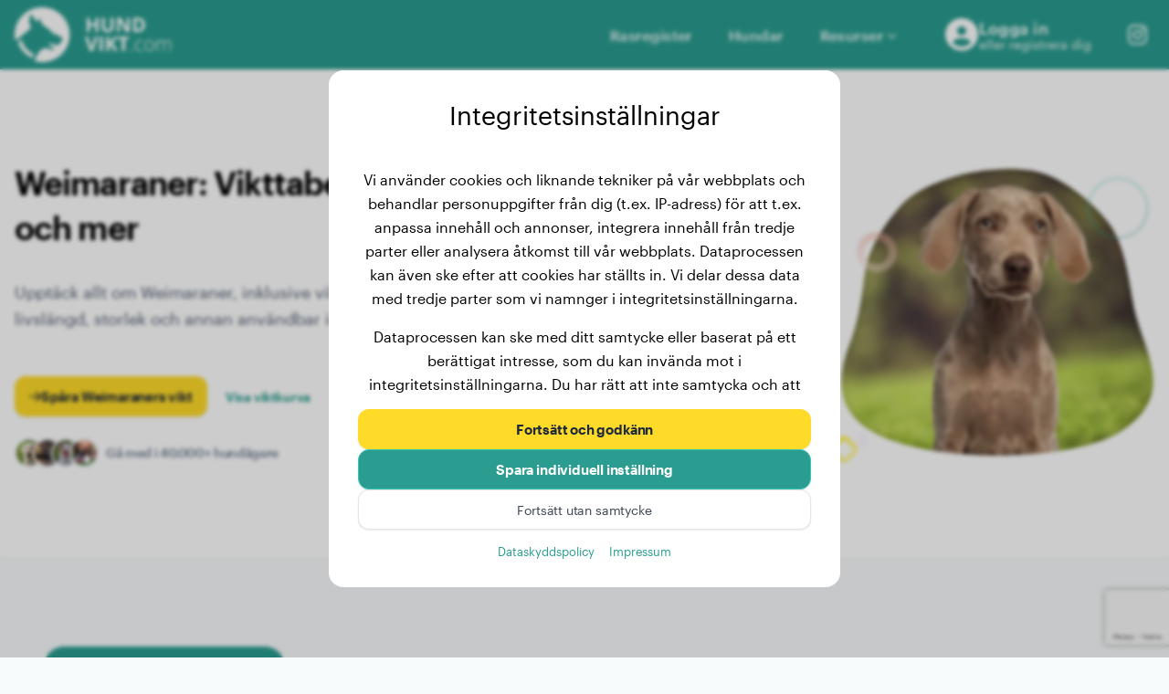

--- FILE ---
content_type: text/html; charset=UTF-8
request_url: https://hundvikt.com/weimaraner
body_size: 22837
content:
<!DOCTYPE html>
<html lang="se">

<head>
	<meta charset="utf-8">
	<meta http-equiv="X-UA-Compatible" content="IE=edge" />
	<meta name="viewport" content="width=device-width, initial-scale=1.0, maximum-scale=2.0, user-scalable=yes">
	<title>Weimaraner: Viktdiagram, förväntad livslängd, storlek och mer</title>
	<meta property="og:title" content="Weimaraner: Viktdiagram, förväntad livslängd, storlek och mer" />
	<meta name="twitter:title" content="Weimaraner: Viktdiagram, förväntad livslängd, storlek och mer" />
	<meta name="description" content="Upptäck allt om rasen Weimaraner, inklusive viktdiagram, vikttrender från andra hundägare, förväntad livslängd, storlek och annan värdefull information.">
	<meta property="og:description" content="Upptäck allt om rasen Weimaraner, inklusive viktdiagram, vikttrender från andra hundägare, förväntad livslängd, storlek och annan värdefull information." />
	<meta name="twitter:description" content="Upptäck allt om rasen Weimaraner, inklusive viktdiagram, vikttrender från andra hundägare, förväntad livslängd, storlek och annan värdefull information." />
	<meta name="keywords" content="Spåra hundvikt, spåra valpvikt, hundraser, hundkatalog" />
	<meta name="author" content="Hundvikt.com">
	<meta property="og:site_name" content="Hundvikt.com" />
			<meta property="og:image" content="https://d3ciu7npf6axud.cloudfront.net/011b6bf5-4ae4-4bcb-9f65-40e1829f5e28/images/defaults/web-share-image.webp" />
		<meta name="twitter:image" content="https://d3ciu7npf6axud.cloudfront.net/011b6bf5-4ae4-4bcb-9f65-40e1829f5e28/images/defaults/web-share-image.webp" />
		<meta property="og:type" content="website" />
	<meta name="twitter:card" content="summary_large_image" />

	<meta property="og:url" content="https://hundvikt.com/weimaraner" />
	<link href="https://hundvikt.com/weimaraner" rel="canonical" />

						<link hreflang="en" href="https://dog-weight.com/weimaraner" rel="alternate" />
			<link hreflang="nl" href="https://gewicht-hond.nl/weimaraner" rel="alternate" />
			<link hreflang="de" href="https://hund-gewicht.de/weimaraner" rel="alternate" />
			<link hreflang="fr" href="https://poids-chien.fr/weimaraner" rel="alternate" />
			<link hreflang="se" href="https://hundvikt.com/weimaraner" rel="alternate" />
			<link hreflang="es" href="https://peso-perro.es/weimaraner" rel="alternate" />
			<link hreflang="it" href="https://peso-cane.it/weimaraner" rel="alternate" />
		
						<meta name="robots" content="index, follow">
				<meta name="csrf-token" content="ucGTWnD2jTLnnIFtq0Izdc3tnvb2VBdakFyA1IZc">

	<link href="https://d3ciu7npf6axud.cloudfront.net/011b6bf5-4ae4-4bcb-9f65-40e1829f5e28/images/favicon.png" rel="shortcut icon">
	<link href="https://d3ciu7npf6axud.cloudfront.net/011b6bf5-4ae4-4bcb-9f65-40e1829f5e28/images/favicon.png" rel="apple-touch-icon">

	<script src="https://kit.fontawesome.com/de5f177201.js" crossorigin="anonymous"></script>

	<script type="text/javascript">
    const Ziggy = {"url":"https:\/\/hundvikt.com","port":null,"defaults":{},"routes":{"cashier.webhook":{"uri":"paddle\/webhook","methods":["POST"]},"sanctum.csrf-cookie":{"uri":"sanctum\/csrf-cookie","methods":["GET","HEAD"]},"livewire.update":{"uri":"livewire\/update","methods":["POST"]},"livewire.upload-file":{"uri":"livewire\/upload-file","methods":["POST"]},"livewire.preview-file":{"uri":"livewire\/preview-file\/{filename}","methods":["GET","HEAD"],"parameters":["filename"]},"contact_inquiry.index":{"uri":"api\/contact_inquiry","methods":["GET","HEAD"]},"api.contact_inquiry.store":{"uri":"api\/contact_inquiry","methods":["POST"]},"contact_inquiry.show":{"uri":"api\/contact_inquiry\/{contact_inquiry}","methods":["GET","HEAD"],"parameters":["contact_inquiry"]},"contact_inquiry.update":{"uri":"api\/contact_inquiry\/{contact_inquiry}","methods":["PUT","PATCH"],"parameters":["contact_inquiry"]},"contact_inquiry.destroy":{"uri":"api\/contact_inquiry\/{contact_inquiry}","methods":["DELETE"],"parameters":["contact_inquiry"]},"api.breed.index":{"uri":"api\/v1\/breed","methods":["GET","HEAD"]},"breed.store":{"uri":"api\/v1\/breed","methods":["POST"]},"api.breed.show":{"uri":"api\/v1\/breed\/{breed}","methods":["GET","HEAD"],"parameters":["breed"],"bindings":{"breed":"public_id"}},"breed.update":{"uri":"api\/v1\/breed\/{breed}","methods":["PUT","PATCH"],"parameters":["breed"]},"breed.destroy":{"uri":"api\/v1\/breed\/{breed}","methods":["DELETE"],"parameters":["breed"]},"api.dog.like":{"uri":"api\/v1\/dog\/{dog}\/like","methods":["POST"],"parameters":["dog"],"bindings":{"dog":"public_id"}},"api.dog.index":{"uri":"api\/v1\/dog","methods":["GET","HEAD"]},"api.dog.store":{"uri":"api\/v1\/dog","methods":["POST"]},"api.dog.show":{"uri":"api\/v1\/dog\/{dog}","methods":["GET","HEAD"],"parameters":["dog"],"bindings":{"dog":"public_id"}},"api.dog.update":{"uri":"api\/v1\/dog\/{dog}","methods":["PUT","PATCH"],"parameters":["dog"],"bindings":{"dog":"public_id"}},"dog.destroy":{"uri":"api\/v1\/dog\/{dog}","methods":["DELETE"],"parameters":["dog"],"bindings":{"dog":"public_id"}},"dog_weight.index":{"uri":"api\/v1\/dog_weight","methods":["GET","HEAD"]},"api.dog_weight.store":{"uri":"api\/v1\/dog_weight","methods":["POST"]},"dog_weight.show":{"uri":"api\/v1\/dog_weight\/{dog_weight}","methods":["GET","HEAD"],"parameters":["dog_weight"]},"dog_weight.update":{"uri":"api\/v1\/dog_weight\/{dog_weight}","methods":["PUT","PATCH"],"parameters":["dog_weight"]},"api.dog_weight.destroy":{"uri":"api\/v1\/dog_weight\/{dog_weight}","methods":["DELETE"],"parameters":["dog_weight"]},"user.index":{"uri":"api\/v1\/user","methods":["GET","HEAD"]},"user.store":{"uri":"api\/v1\/user","methods":["POST"]},"user.show":{"uri":"api\/v1\/user\/{user}","methods":["GET","HEAD"],"parameters":["user"],"bindings":{"user":"id"}},"api.user.update":{"uri":"api\/v1\/user\/{user}","methods":["PUT","PATCH"],"parameters":["user"],"bindings":{"user":"id"}},"api.user.destroy":{"uri":"api\/v1\/user\/{user}","methods":["DELETE"],"parameters":["user"]},"feedback.index":{"uri":"api\/v1\/feedback","methods":["GET","HEAD"]},"api.feedback.store":{"uri":"api\/v1\/feedback","methods":["POST"]},"feedback.show":{"uri":"api\/v1\/feedback\/{feedback}","methods":["GET","HEAD"],"parameters":["feedback"]},"feedback.update":{"uri":"api\/v1\/feedback\/{feedback}","methods":["PUT","PATCH"],"parameters":["feedback"]},"feedback.destroy":{"uri":"api\/v1\/feedback\/{feedback}","methods":["DELETE"],"parameters":["feedback"]},"auth.logout":{"uri":"logout","methods":["GET","HEAD"]},"homepage.register.post":{"uri":"register","methods":["POST"]},"homepage.login.post":{"uri":"login","methods":["POST"]},"admin.breeds":{"uri":"admin\/breeds","methods":["GET","HEAD"]},"admin.breed":{"uri":"admin\/breed\/{breed}","methods":["GET","HEAD"],"parameters":["breed"],"bindings":{"breed":"public_id"}},"admin.breed.update":{"uri":"admin\/breed\/{breed}","methods":["PUT"],"parameters":["breed"],"bindings":{"breed":"public_id"}},"admin.breed.create":{"uri":"admin\/breed","methods":["POST"]},"admin.blog":{"uri":"admin\/blog","methods":["GET","HEAD"]},"admin.blog.edit":{"uri":"admin\/blog\/{blog_post}","methods":["GET","HEAD"],"parameters":["blog_post"],"bindings":{"blog_post":"id"}},"admin.blog.update":{"uri":"admin\/blog\/{blog_post}","methods":["PUT"],"parameters":["blog_post"],"bindings":{"blog_post":"id"}},"admin.blog.update.image":{"uri":"admin\/blog\/{blog_post}\/image","methods":["PUT"],"parameters":["blog_post"],"bindings":{"blog_post":"id"}},"admin.blog.create":{"uri":"admin\/blog","methods":["POST"]},"en.sitemap":{"uri":"sitemap.xml","methods":["GET","HEAD"],"domain":"dog-weight.com"},"en.robots":{"uri":"robots.txt","methods":["GET","HEAD"],"domain":"dog-weight.com"},"en.ads":{"uri":"ads.txt","methods":["GET","HEAD"],"domain":"dog-weight.com"},"en.imprint":{"uri":"imprint","methods":["GET","HEAD"],"domain":"dog-weight.com"},"en.privacy":{"uri":"data-protection","methods":["GET","HEAD"],"domain":"dog-weight.com"},"en.terms":{"uri":"terms-of-service","methods":["GET","HEAD"],"domain":"dog-weight.com"},"en.homepage.cookie-consent.ajax":{"uri":"cookie-consent","methods":["POST"],"domain":"dog-weight.com"},"en.homepage.contact":{"uri":"contact","methods":["GET","HEAD"],"domain":"dog-weight.com"},"en.homepage.faq":{"uri":"faq","methods":["GET","HEAD"],"domain":"dog-weight.com"},"en.homepage.dog-sports":{"uri":"dog-sports","methods":["GET","HEAD"],"domain":"dog-weight.com"},"en.profile.overview":{"uri":"profile","methods":["GET","HEAD"],"domain":"dog-weight.com"},"en.profile.settings":{"uri":"settings","methods":["GET","HEAD"],"domain":"dog-weight.com"},"en.profile.premium":{"uri":"premium","methods":["GET","HEAD"],"domain":"dog-weight.com"},"en.profile.premium.complete":{"uri":"premium\/complete","methods":["GET","HEAD"],"domain":"dog-weight.com"},"en.profile.premium.cancel":{"uri":"premium\/confirm-cancellation","methods":["GET","HEAD"],"domain":"dog-weight.com"},"en.homepage.home":{"uri":"\/","methods":["GET","HEAD"],"domain":"dog-weight.com"},"en.auth.redirect.google":{"uri":"auth\/redirect\/google","methods":["GET","HEAD"],"domain":"dog-weight.com"},"en.":{"uri":"auth\/callback\/google","methods":["GET","HEAD"],"domain":"dog-weight.com"},"en.homepage.register":{"uri":"register","methods":["GET","HEAD"],"domain":"dog-weight.com"},"en.verification.notice":{"uri":"register\/confirm","methods":["GET","HEAD"],"domain":"dog-weight.com"},"en.verification.verify":{"uri":"registrieren\/verify\/{id}\/{hash}","methods":["GET","HEAD"],"domain":"dog-weight.com","parameters":["id","hash"]},"en.homepage.blog":{"uri":"blog","methods":["GET","HEAD"],"domain":"dog-weight.com"},"en.homepage.blog.post":{"uri":"blog\/{blog_post_slug}","methods":["GET","HEAD"],"domain":"dog-weight.com","parameters":["blog_post_slug"]},"en.homepage.reset-password":{"uri":"reset-password","methods":["GET","HEAD"],"domain":"dog-weight.com"},"en.homepage.reset-password.ajax":{"uri":"reset-password","methods":["POST"],"domain":"dog-weight.com"},"en.password.reset":{"uri":"reset-password\/verify\/{token}","methods":["GET","HEAD"],"domain":"dog-weight.com","parameters":["token"]},"en.password.reset.ajax":{"uri":"reset-password\/verify\/{token}","methods":["POST"],"domain":"dog-weight.com","parameters":["token"]},"en.homepage.dogs":{"uri":"dog-list","methods":["GET","HEAD"],"domain":"dog-weight.com"},"en.homepage.tools.final-weight-calculator":{"uri":"dog-weight-calculator","methods":["GET","HEAD"],"domain":"dog-weight.com"},"en.homepage.tools.final-weight-calculator.calculate":{"uri":"dog-weight-calculator","methods":["POST"],"domain":"dog-weight.com"},"en.homepage.breeds":{"uri":"breed-directory","methods":["GET","HEAD"],"domain":"dog-weight.com"},"en.homepage.breeds.details":{"uri":"{breed_slug}","methods":["GET","HEAD"],"domain":"dog-weight.com","parameters":["breed_slug"]},"en.homepage.dog":{"uri":"{breed}\/{dog}","methods":["GET","HEAD"],"domain":"dog-weight.com","parameters":["breed","dog"],"bindings":{"breed":"slug"}},"nl.sitemap":{"uri":"sitemap.xml","methods":["GET","HEAD"],"domain":"gewicht-hond.nl"},"nl.robots":{"uri":"robots.txt","methods":["GET","HEAD"],"domain":"gewicht-hond.nl"},"nl.ads":{"uri":"ads.txt","methods":["GET","HEAD"],"domain":"gewicht-hond.nl"},"nl.imprint":{"uri":"opdruk","methods":["GET","HEAD"],"domain":"gewicht-hond.nl"},"nl.privacy":{"uri":"gegevensbescherming","methods":["GET","HEAD"],"domain":"gewicht-hond.nl"},"nl.terms":{"uri":"servicevoorwaarden","methods":["GET","HEAD"],"domain":"gewicht-hond.nl"},"nl.homepage.cookie-consent.ajax":{"uri":"cookie-consent","methods":["POST"],"domain":"gewicht-hond.nl"},"nl.homepage.contact":{"uri":"contact","methods":["GET","HEAD"],"domain":"gewicht-hond.nl"},"nl.homepage.faq":{"uri":"faq","methods":["GET","HEAD"],"domain":"gewicht-hond.nl"},"nl.homepage.dog-sports":{"uri":"hondensporten","methods":["GET","HEAD"],"domain":"gewicht-hond.nl"},"nl.profile.overview":{"uri":"profiel","methods":["GET","HEAD"],"domain":"gewicht-hond.nl"},"nl.profile.settings":{"uri":"instellingen","methods":["GET","HEAD"],"domain":"gewicht-hond.nl"},"nl.profile.premium":{"uri":"premium","methods":["GET","HEAD"],"domain":"gewicht-hond.nl"},"nl.profile.premium.complete":{"uri":"premium\/complete","methods":["GET","HEAD"],"domain":"gewicht-hond.nl"},"nl.profile.premium.cancel":{"uri":"premium\/confirm-cancellation","methods":["GET","HEAD"],"domain":"gewicht-hond.nl"},"nl.homepage.home":{"uri":"\/","methods":["GET","HEAD"],"domain":"gewicht-hond.nl"},"nl.auth.redirect.google":{"uri":"auth\/redirect\/google","methods":["GET","HEAD"],"domain":"gewicht-hond.nl"},"nl.":{"uri":"auth\/callback\/google","methods":["GET","HEAD"],"domain":"gewicht-hond.nl"},"nl.homepage.register":{"uri":"registreren","methods":["GET","HEAD"],"domain":"gewicht-hond.nl"},"nl.verification.notice":{"uri":"registreren\/bevestigen","methods":["GET","HEAD"],"domain":"gewicht-hond.nl"},"nl.verification.verify":{"uri":"registreren\/verifi\u00ebren\/{id}\/{hash}","methods":["GET","HEAD"],"domain":"gewicht-hond.nl","parameters":["id","hash"]},"nl.homepage.blog":{"uri":"blog","methods":["GET","HEAD"],"domain":"gewicht-hond.nl"},"nl.homepage.blog.post":{"uri":"blog\/{blog_post_slug}","methods":["GET","HEAD"],"domain":"gewicht-hond.nl","parameters":["blog_post_slug"]},"nl.homepage.reset-password":{"uri":"reset-paswoord","methods":["GET","HEAD"],"domain":"gewicht-hond.nl"},"nl.homepage.reset-password.ajax":{"uri":"reset-paswoord","methods":["POST"],"domain":"gewicht-hond.nl"},"nl.password.reset":{"uri":"reset-paswoord\/verify\/{token}","methods":["GET","HEAD"],"domain":"gewicht-hond.nl","parameters":["token"]},"nl.password.reset.ajax":{"uri":"reset-paswoord\/verify\/{token}","methods":["POST"],"domain":"gewicht-hond.nl","parameters":["token"]},"nl.homepage.dogs":{"uri":"hondenlijst","methods":["GET","HEAD"],"domain":"gewicht-hond.nl"},"nl.homepage.tools.final-weight-calculator":{"uri":"hondengewicht-calculator","methods":["GET","HEAD"],"domain":"gewicht-hond.nl"},"nl.homepage.tools.final-weight-calculator.calculate":{"uri":"hondengewicht-calculator","methods":["POST"],"domain":"gewicht-hond.nl"},"nl.homepage.breeds":{"uri":"rassenregister","methods":["GET","HEAD"],"domain":"gewicht-hond.nl"},"nl.homepage.breeds.details":{"uri":"{breed_slug}","methods":["GET","HEAD"],"domain":"gewicht-hond.nl","parameters":["breed_slug"]},"nl.homepage.dog":{"uri":"{breed}\/{dog}","methods":["GET","HEAD"],"domain":"gewicht-hond.nl","parameters":["breed","dog"],"bindings":{"breed":"slug"}},"de.sitemap":{"uri":"sitemap.xml","methods":["GET","HEAD"],"domain":"hund-gewicht.de"},"de.robots":{"uri":"robots.txt","methods":["GET","HEAD"],"domain":"hund-gewicht.de"},"de.ads":{"uri":"ads.txt","methods":["GET","HEAD"],"domain":"hund-gewicht.de"},"de.imprint":{"uri":"impressum","methods":["GET","HEAD"],"domain":"hund-gewicht.de"},"de.privacy":{"uri":"datenschutz","methods":["GET","HEAD"],"domain":"hund-gewicht.de"},"de.terms":{"uri":"nutzungsbedingungen","methods":["GET","HEAD"],"domain":"hund-gewicht.de"},"de.homepage.cookie-consent.ajax":{"uri":"cookie-consent","methods":["POST"],"domain":"hund-gewicht.de"},"de.homepage.contact":{"uri":"kontakt","methods":["GET","HEAD"],"domain":"hund-gewicht.de"},"de.homepage.faq":{"uri":"faq","methods":["GET","HEAD"],"domain":"hund-gewicht.de"},"de.homepage.dog-sports":{"uri":"hundesportarten","methods":["GET","HEAD"],"domain":"hund-gewicht.de"},"de.profile.overview":{"uri":"profil","methods":["GET","HEAD"],"domain":"hund-gewicht.de"},"de.profile.settings":{"uri":"einstellungen","methods":["GET","HEAD"],"domain":"hund-gewicht.de"},"de.profile.premium":{"uri":"premium","methods":["GET","HEAD"],"domain":"hund-gewicht.de"},"de.profile.premium.complete":{"uri":"premium\/complete","methods":["GET","HEAD"],"domain":"hund-gewicht.de"},"de.profile.premium.cancel":{"uri":"premium\/confirm-cancellation","methods":["GET","HEAD"],"domain":"hund-gewicht.de"},"de.homepage.home":{"uri":"\/","methods":["GET","HEAD"],"domain":"hund-gewicht.de"},"de.auth.redirect.google":{"uri":"auth\/redirect\/google","methods":["GET","HEAD"],"domain":"hund-gewicht.de"},"de.":{"uri":"auth\/callback\/google","methods":["GET","HEAD"],"domain":"hund-gewicht.de"},"de.homepage.register":{"uri":"registrieren","methods":["GET","HEAD"],"domain":"hund-gewicht.de"},"de.verification.notice":{"uri":"registrieren\/bestaetigen","methods":["GET","HEAD"],"domain":"hund-gewicht.de"},"de.verification.verify":{"uri":"registrieren\/verifizieren\/{id}\/{hash}","methods":["GET","HEAD"],"domain":"hund-gewicht.de","parameters":["id","hash"]},"de.homepage.blog":{"uri":"blog","methods":["GET","HEAD"],"domain":"hund-gewicht.de"},"de.homepage.blog.post":{"uri":"blog\/{blog_post_slug}","methods":["GET","HEAD"],"domain":"hund-gewicht.de","parameters":["blog_post_slug"]},"de.homepage.reset-password":{"uri":"passwort-zuruecksetzen","methods":["GET","HEAD"],"domain":"hund-gewicht.de"},"de.homepage.reset-password.ajax":{"uri":"passwort-zuruecksetzen","methods":["POST"],"domain":"hund-gewicht.de"},"de.password.reset":{"uri":"passwort-zuruecksetzen\/verify\/{token}","methods":["GET","HEAD"],"domain":"hund-gewicht.de","parameters":["token"]},"de.password.reset.ajax":{"uri":"passwort-zuruecksetzen\/verify\/{token}","methods":["POST"],"domain":"hund-gewicht.de","parameters":["token"]},"de.homepage.dogs":{"uri":"hundeverzeichnis","methods":["GET","HEAD"],"domain":"hund-gewicht.de"},"de.homepage.tools.final-weight-calculator":{"uri":"hundegewicht-rechner","methods":["GET","HEAD"],"domain":"hund-gewicht.de"},"de.homepage.tools.final-weight-calculator.calculate":{"uri":"hundegewicht-rechner","methods":["POST"],"domain":"hund-gewicht.de"},"de.homepage.breeds":{"uri":"rassenverzeichnis","methods":["GET","HEAD"],"domain":"hund-gewicht.de"},"de.homepage.breeds.details":{"uri":"{breed_slug}","methods":["GET","HEAD"],"domain":"hund-gewicht.de","parameters":["breed_slug"]},"de.homepage.dog":{"uri":"{breed}\/{dog}","methods":["GET","HEAD"],"domain":"hund-gewicht.de","parameters":["breed","dog"],"bindings":{"breed":"slug"}},"fr.sitemap":{"uri":"sitemap.xml","methods":["GET","HEAD"],"domain":"poids-chien.fr"},"fr.robots":{"uri":"robots.txt","methods":["GET","HEAD"],"domain":"poids-chien.fr"},"fr.ads":{"uri":"ads.txt","methods":["GET","HEAD"],"domain":"poids-chien.fr"},"fr.imprint":{"uri":"mentions-legales","methods":["GET","HEAD"],"domain":"poids-chien.fr"},"fr.privacy":{"uri":"confidentialite","methods":["GET","HEAD"],"domain":"poids-chien.fr"},"fr.terms":{"uri":"conditions-utilisation","methods":["GET","HEAD"],"domain":"poids-chien.fr"},"fr.homepage.cookie-consent.ajax":{"uri":"cookie-consent","methods":["POST"],"domain":"poids-chien.fr"},"fr.homepage.contact":{"uri":"contact","methods":["GET","HEAD"],"domain":"poids-chien.fr"},"fr.homepage.faq":{"uri":"faq","methods":["GET","HEAD"],"domain":"poids-chien.fr"},"fr.homepage.dog-sports":{"uri":"sports-canins","methods":["GET","HEAD"],"domain":"poids-chien.fr"},"fr.profile.overview":{"uri":"profil","methods":["GET","HEAD"],"domain":"poids-chien.fr"},"fr.profile.settings":{"uri":"parametres","methods":["GET","HEAD"],"domain":"poids-chien.fr"},"fr.profile.premium":{"uri":"premium","methods":["GET","HEAD"],"domain":"poids-chien.fr"},"fr.profile.premium.complete":{"uri":"premium\/complete","methods":["GET","HEAD"],"domain":"poids-chien.fr"},"fr.profile.premium.cancel":{"uri":"premium\/confirm-cancellation","methods":["GET","HEAD"],"domain":"poids-chien.fr"},"fr.homepage.home":{"uri":"\/","methods":["GET","HEAD"],"domain":"poids-chien.fr"},"fr.auth.redirect.google":{"uri":"auth\/redirect\/google","methods":["GET","HEAD"],"domain":"poids-chien.fr"},"fr.":{"uri":"auth\/callback\/google","methods":["GET","HEAD"],"domain":"poids-chien.fr"},"fr.homepage.register":{"uri":"inscription","methods":["GET","HEAD"],"domain":"poids-chien.fr"},"fr.verification.notice":{"uri":"inscription\/confirmer","methods":["GET","HEAD"],"domain":"poids-chien.fr"},"fr.verification.verify":{"uri":"inscription\/verifier\/{id}\/{hash}","methods":["GET","HEAD"],"domain":"poids-chien.fr","parameters":["id","hash"]},"fr.homepage.blog":{"uri":"blog","methods":["GET","HEAD"],"domain":"poids-chien.fr"},"fr.homepage.blog.post":{"uri":"blog\/{blog_post_slug}","methods":["GET","HEAD"],"domain":"poids-chien.fr","parameters":["blog_post_slug"]},"fr.homepage.reset-password":{"uri":"reinitialiser-mot-de-passe","methods":["GET","HEAD"],"domain":"poids-chien.fr"},"fr.homepage.reset-password.ajax":{"uri":"reinitialiser-mot-de-passe","methods":["POST"],"domain":"poids-chien.fr"},"fr.password.reset":{"uri":"reinitialiser-mot-de-passe\/verifier\/{token}","methods":["GET","HEAD"],"domain":"poids-chien.fr","parameters":["token"]},"fr.password.reset.ajax":{"uri":"reinitialiser-mot-de-passe\/verifier\/{token}","methods":["POST"],"domain":"poids-chien.fr","parameters":["token"]},"fr.homepage.dogs":{"uri":"repertoire-chiens","methods":["GET","HEAD"],"domain":"poids-chien.fr"},"fr.homepage.tools.final-weight-calculator":{"uri":"calculateur-poids-chien","methods":["GET","HEAD"],"domain":"poids-chien.fr"},"fr.homepage.tools.final-weight-calculator.calculate":{"uri":"calculateur-poids-chien","methods":["POST"],"domain":"poids-chien.fr"},"fr.homepage.breeds":{"uri":"repertoire-races","methods":["GET","HEAD"],"domain":"poids-chien.fr"},"fr.homepage.breeds.details":{"uri":"{breed_slug}","methods":["GET","HEAD"],"domain":"poids-chien.fr","parameters":["breed_slug"]},"fr.homepage.dog":{"uri":"{breed}\/{dog}","methods":["GET","HEAD"],"domain":"poids-chien.fr","parameters":["breed","dog"],"bindings":{"breed":"slug"}},"se.sitemap":{"uri":"sitemap.xml","methods":["GET","HEAD"],"domain":"hundvikt.com"},"se.robots":{"uri":"robots.txt","methods":["GET","HEAD"],"domain":"hundvikt.com"},"se.ads":{"uri":"ads.txt","methods":["GET","HEAD"],"domain":"hundvikt.com"},"se.imprint":{"uri":"avtryck","methods":["GET","HEAD"],"domain":"hundvikt.com"},"se.privacy":{"uri":"integritetspolicy","methods":["GET","HEAD"],"domain":"hundvikt.com"},"se.terms":{"uri":"anvandarvillkor","methods":["GET","HEAD"],"domain":"hundvikt.com"},"se.homepage.cookie-consent.ajax":{"uri":"cookie-consent","methods":["POST"],"domain":"hundvikt.com"},"se.homepage.contact":{"uri":"kontakt","methods":["GET","HEAD"],"domain":"hundvikt.com"},"se.homepage.faq":{"uri":"vanliga-fragor","methods":["GET","HEAD"],"domain":"hundvikt.com"},"se.homepage.dog-sports":{"uri":"hundsport","methods":["GET","HEAD"],"domain":"hundvikt.com"},"se.profile.overview":{"uri":"profil","methods":["GET","HEAD"],"domain":"hundvikt.com"},"se.profile.settings":{"uri":"installningar","methods":["GET","HEAD"],"domain":"hundvikt.com"},"se.profile.premium":{"uri":"premium","methods":["GET","HEAD"],"domain":"hundvikt.com"},"se.profile.premium.complete":{"uri":"premium\/complete","methods":["GET","HEAD"],"domain":"hundvikt.com"},"se.profile.premium.cancel":{"uri":"premium\/confirm-cancellation","methods":["GET","HEAD"],"domain":"hundvikt.com"},"se.homepage.home":{"uri":"\/","methods":["GET","HEAD"],"domain":"hundvikt.com"},"se.auth.redirect.google":{"uri":"auth\/redirect\/google","methods":["GET","HEAD"],"domain":"hundvikt.com"},"se.":{"uri":"auth\/callback\/google","methods":["GET","HEAD"],"domain":"hundvikt.com"},"se.homepage.register":{"uri":"registrera","methods":["GET","HEAD"],"domain":"hundvikt.com"},"se.verification.notice":{"uri":"registrera\/bekrafta","methods":["GET","HEAD"],"domain":"hundvikt.com"},"se.verification.verify":{"uri":"registrera\/verifiera\/{id}\/{hash}","methods":["GET","HEAD"],"domain":"hundvikt.com","parameters":["id","hash"]},"se.homepage.blog":{"uri":"blogg","methods":["GET","HEAD"],"domain":"hundvikt.com"},"se.homepage.blog.post":{"uri":"blogg\/{blog_post_slug}","methods":["GET","HEAD"],"domain":"hundvikt.com","parameters":["blog_post_slug"]},"se.homepage.reset-password":{"uri":"aterstall-losenord","methods":["GET","HEAD"],"domain":"hundvikt.com"},"se.homepage.reset-password.ajax":{"uri":"aterstall-losenord","methods":["POST"],"domain":"hundvikt.com"},"se.password.reset":{"uri":"aterstall-losenord\/verifiera\/{token}","methods":["GET","HEAD"],"domain":"hundvikt.com","parameters":["token"]},"se.password.reset.ajax":{"uri":"aterstall-losenord\/verifiera\/{token}","methods":["POST"],"domain":"hundvikt.com","parameters":["token"]},"se.homepage.dogs":{"uri":"hundregister","methods":["GET","HEAD"],"domain":"hundvikt.com"},"se.homepage.tools.final-weight-calculator":{"uri":"hundviktberaknare","methods":["GET","HEAD"],"domain":"hundvikt.com"},"se.homepage.tools.final-weight-calculator.calculate":{"uri":"hundviktberaknare","methods":["POST"],"domain":"hundvikt.com"},"se.homepage.breeds":{"uri":"rashandbok","methods":["GET","HEAD"],"domain":"hundvikt.com"},"se.homepage.breeds.details":{"uri":"{breed_slug}","methods":["GET","HEAD"],"domain":"hundvikt.com","parameters":["breed_slug"]},"se.homepage.dog":{"uri":"{breed}\/{dog}","methods":["GET","HEAD"],"domain":"hundvikt.com","parameters":["breed","dog"],"bindings":{"breed":"slug"}},"es.sitemap":{"uri":"sitemap.xml","methods":["GET","HEAD"],"domain":"peso-perro.es"},"es.robots":{"uri":"robots.txt","methods":["GET","HEAD"],"domain":"peso-perro.es"},"es.ads":{"uri":"ads.txt","methods":["GET","HEAD"],"domain":"peso-perro.es"},"es.imprint":{"uri":"impressum","methods":["GET","HEAD"],"domain":"peso-perro.es"},"es.privacy":{"uri":"privacidad","methods":["GET","HEAD"],"domain":"peso-perro.es"},"es.terms":{"uri":"terminos-y-condiciones","methods":["GET","HEAD"],"domain":"peso-perro.es"},"es.homepage.cookie-consent.ajax":{"uri":"cookie-consent","methods":["POST"],"domain":"peso-perro.es"},"es.homepage.contact":{"uri":"contacto","methods":["GET","HEAD"],"domain":"peso-perro.es"},"es.homepage.faq":{"uri":"preguntas-frecuentes","methods":["GET","HEAD"],"domain":"peso-perro.es"},"es.homepage.dog-sports":{"uri":"deportes-caninos","methods":["GET","HEAD"],"domain":"peso-perro.es"},"es.profile.overview":{"uri":"perfil","methods":["GET","HEAD"],"domain":"peso-perro.es"},"es.profile.settings":{"uri":"ajustes","methods":["GET","HEAD"],"domain":"peso-perro.es"},"es.profile.premium":{"uri":"premium","methods":["GET","HEAD"],"domain":"peso-perro.es"},"es.profile.premium.complete":{"uri":"premium\/complete","methods":["GET","HEAD"],"domain":"peso-perro.es"},"es.profile.premium.cancel":{"uri":"premium\/confirm-cancellation","methods":["GET","HEAD"],"domain":"peso-perro.es"},"es.homepage.home":{"uri":"\/","methods":["GET","HEAD"],"domain":"peso-perro.es"},"es.auth.redirect.google":{"uri":"auth\/redirect\/google","methods":["GET","HEAD"],"domain":"peso-perro.es"},"es.":{"uri":"auth\/callback\/google","methods":["GET","HEAD"],"domain":"peso-perro.es"},"es.homepage.register":{"uri":"registro","methods":["GET","HEAD"],"domain":"peso-perro.es"},"es.verification.notice":{"uri":"registro\/confirmar","methods":["GET","HEAD"],"domain":"peso-perro.es"},"es.verification.verify":{"uri":"registro\/verificar\/{id}\/{hash}","methods":["GET","HEAD"],"domain":"peso-perro.es","parameters":["id","hash"]},"es.homepage.blog":{"uri":"blog","methods":["GET","HEAD"],"domain":"peso-perro.es"},"es.homepage.blog.post":{"uri":"blog\/{blog_post_slug}","methods":["GET","HEAD"],"domain":"peso-perro.es","parameters":["blog_post_slug"]},"es.homepage.reset-password":{"uri":"restablecer-contrasena","methods":["GET","HEAD"],"domain":"peso-perro.es"},"es.homepage.reset-password.ajax":{"uri":"restablecer-contrasena","methods":["POST"],"domain":"peso-perro.es"},"es.password.reset":{"uri":"restablecer-contrasena\/verificar\/{token}","methods":["GET","HEAD"],"domain":"peso-perro.es","parameters":["token"]},"es.password.reset.ajax":{"uri":"restablecer-contrasena\/verificar\/{token}","methods":["POST"],"domain":"peso-perro.es","parameters":["token"]},"es.homepage.dogs":{"uri":"perros","methods":["GET","HEAD"],"domain":"peso-perro.es"},"es.homepage.tools.final-weight-calculator":{"uri":"calculadora-peso-perro","methods":["GET","HEAD"],"domain":"peso-perro.es"},"es.homepage.tools.final-weight-calculator.calculate":{"uri":"calculadora-peso-perro","methods":["POST"],"domain":"peso-perro.es"},"es.homepage.breeds":{"uri":"razas","methods":["GET","HEAD"],"domain":"peso-perro.es"},"es.homepage.breeds.details":{"uri":"{breed_slug}","methods":["GET","HEAD"],"domain":"peso-perro.es","parameters":["breed_slug"]},"es.homepage.dog":{"uri":"{breed}\/{dog}","methods":["GET","HEAD"],"domain":"peso-perro.es","parameters":["breed","dog"],"bindings":{"breed":"slug"}},"it.sitemap":{"uri":"sitemap.xml","methods":["GET","HEAD"],"domain":"peso-cane.it"},"it.robots":{"uri":"robots.txt","methods":["GET","HEAD"],"domain":"peso-cane.it"},"it.ads":{"uri":"ads.txt","methods":["GET","HEAD"],"domain":"peso-cane.it"},"it.imprint":{"uri":"impronta","methods":["GET","HEAD"],"domain":"peso-cane.it"},"it.privacy":{"uri":"privacy","methods":["GET","HEAD"],"domain":"peso-cane.it"},"it.terms":{"uri":"termini-di-servizio","methods":["GET","HEAD"],"domain":"peso-cane.it"},"it.homepage.cookie-consent.ajax":{"uri":"cookie-consent","methods":["POST"],"domain":"peso-cane.it"},"it.homepage.contact":{"uri":"contatto","methods":["GET","HEAD"],"domain":"peso-cane.it"},"it.homepage.faq":{"uri":"faq","methods":["GET","HEAD"],"domain":"peso-cane.it"},"it.homepage.dog-sports":{"uri":"sport-cani","methods":["GET","HEAD"],"domain":"peso-cane.it"},"it.profile.overview":{"uri":"profilo","methods":["GET","HEAD"],"domain":"peso-cane.it"},"it.profile.settings":{"uri":"impostazioni","methods":["GET","HEAD"],"domain":"peso-cane.it"},"it.profile.premium":{"uri":"premium","methods":["GET","HEAD"],"domain":"peso-cane.it"},"it.profile.premium.complete":{"uri":"premium\/complete","methods":["GET","HEAD"],"domain":"peso-cane.it"},"it.profile.premium.cancel":{"uri":"premium\/confirm-cancellation","methods":["GET","HEAD"],"domain":"peso-cane.it"},"it.homepage.home":{"uri":"\/","methods":["GET","HEAD"],"domain":"peso-cane.it"},"it.auth.redirect.google":{"uri":"auth\/redirect\/google","methods":["GET","HEAD"],"domain":"peso-cane.it"},"it.":{"uri":"auth\/callback\/google","methods":["GET","HEAD"],"domain":"peso-cane.it"},"it.homepage.register":{"uri":"registrazione","methods":["GET","HEAD"],"domain":"peso-cane.it"},"it.verification.notice":{"uri":"registrazione\/conferma","methods":["GET","HEAD"],"domain":"peso-cane.it"},"it.verification.verify":{"uri":"registrazione\/verifica\/{id}\/{hash}","methods":["GET","HEAD"],"domain":"peso-cane.it","parameters":["id","hash"]},"it.homepage.blog":{"uri":"blog","methods":["GET","HEAD"],"domain":"peso-cane.it"},"it.homepage.blog.post":{"uri":"blog\/{blog_post_slug}","methods":["GET","HEAD"],"domain":"peso-cane.it","parameters":["blog_post_slug"]},"it.homepage.reset-password":{"uri":"reimposta-password","methods":["GET","HEAD"],"domain":"peso-cane.it"},"it.homepage.reset-password.ajax":{"uri":"reimposta-password","methods":["POST"],"domain":"peso-cane.it"},"it.password.reset":{"uri":"reimposta-password\/verifica\/{token}","methods":["GET","HEAD"],"domain":"peso-cane.it","parameters":["token"]},"it.password.reset.ajax":{"uri":"reimposta-password\/verifica\/{token}","methods":["POST"],"domain":"peso-cane.it","parameters":["token"]},"it.homepage.dogs":{"uri":"elenco-cani","methods":["GET","HEAD"],"domain":"peso-cane.it"},"it.homepage.tools.final-weight-calculator":{"uri":"calcolatore-peso-finale","methods":["GET","HEAD"],"domain":"peso-cane.it"},"it.homepage.tools.final-weight-calculator.calculate":{"uri":"calcolatore-peso-finale","methods":["POST"],"domain":"peso-cane.it"},"it.homepage.breeds":{"uri":"elenco-razze","methods":["GET","HEAD"],"domain":"peso-cane.it"},"it.homepage.breeds.details":{"uri":"{breed_slug}","methods":["GET","HEAD"],"domain":"peso-cane.it","parameters":["breed_slug"]},"it.homepage.dog":{"uri":"{breed}\/{dog}","methods":["GET","HEAD"],"domain":"peso-cane.it","parameters":["breed","dog"],"bindings":{"breed":"slug"}}}};

    !function(t,r){"object"==typeof exports&&"undefined"!=typeof module?module.exports=r():"function"==typeof define&&define.amd?define(r):(t||self).route=r()}(this,function(){function t(t,r){for(var e=0;e<r.length;e++){var n=r[e];n.enumerable=n.enumerable||!1,n.configurable=!0,"value"in n&&(n.writable=!0),Object.defineProperty(t,"symbol"==typeof(o=function(t,r){if("object"!=typeof t||null===t)return t;var e=t[Symbol.toPrimitive];if(void 0!==e){var n=e.call(t,"string");if("object"!=typeof n)return n;throw new TypeError("@@toPrimitive must return a primitive value.")}return String(t)}(n.key))?o:String(o),n)}var o}function r(r,e,n){return e&&t(r.prototype,e),n&&t(r,n),Object.defineProperty(r,"prototype",{writable:!1}),r}function e(){return e=Object.assign?Object.assign.bind():function(t){for(var r=1;r<arguments.length;r++){var e=arguments[r];for(var n in e)Object.prototype.hasOwnProperty.call(e,n)&&(t[n]=e[n])}return t},e.apply(this,arguments)}function n(t){return n=Object.setPrototypeOf?Object.getPrototypeOf.bind():function(t){return t.__proto__||Object.getPrototypeOf(t)},n(t)}function o(t,r){return o=Object.setPrototypeOf?Object.setPrototypeOf.bind():function(t,r){return t.__proto__=r,t},o(t,r)}function i(t,r,e){return i=function(){if("undefined"==typeof Reflect||!Reflect.construct)return!1;if(Reflect.construct.sham)return!1;if("function"==typeof Proxy)return!0;try{return Boolean.prototype.valueOf.call(Reflect.construct(Boolean,[],function(){})),!0}catch(t){return!1}}()?Reflect.construct.bind():function(t,r,e){var n=[null];n.push.apply(n,r);var i=new(Function.bind.apply(t,n));return e&&o(i,e.prototype),i},i.apply(null,arguments)}function u(t){var r="function"==typeof Map?new Map:void 0;return u=function(t){if(null===t||-1===Function.toString.call(t).indexOf("[native code]"))return t;if("function"!=typeof t)throw new TypeError("Super expression must either be null or a function");if(void 0!==r){if(r.has(t))return r.get(t);r.set(t,e)}function e(){return i(t,arguments,n(this).constructor)}return e.prototype=Object.create(t.prototype,{constructor:{value:e,enumerable:!1,writable:!0,configurable:!0}}),o(e,t)},u(t)}var f=String.prototype.replace,a=/%20/g,c="RFC3986",l={default:c,formatters:{RFC1738:function(t){return f.call(t,a,"+")},RFC3986:function(t){return String(t)}},RFC1738:"RFC1738",RFC3986:c},s=Object.prototype.hasOwnProperty,v=Array.isArray,p=function(){for(var t=[],r=0;r<256;++r)t.push("%"+((r<16?"0":"")+r.toString(16)).toUpperCase());return t}(),y=function(t,r){for(var e=r&&r.plainObjects?Object.create(null):{},n=0;n<t.length;++n)void 0!==t[n]&&(e[n]=t[n]);return e},d={arrayToObject:y,assign:function(t,r){return Object.keys(r).reduce(function(t,e){return t[e]=r[e],t},t)},combine:function(t,r){return[].concat(t,r)},compact:function(t){for(var r=[{obj:{o:t},prop:"o"}],e=[],n=0;n<r.length;++n)for(var o=r[n],i=o.obj[o.prop],u=Object.keys(i),f=0;f<u.length;++f){var a=u[f],c=i[a];"object"==typeof c&&null!==c&&-1===e.indexOf(c)&&(r.push({obj:i,prop:a}),e.push(c))}return function(t){for(;t.length>1;){var r=t.pop(),e=r.obj[r.prop];if(v(e)){for(var n=[],o=0;o<e.length;++o)void 0!==e[o]&&n.push(e[o]);r.obj[r.prop]=n}}}(r),t},decode:function(t,r,e){var n=t.replace(/\+/g," ");if("iso-8859-1"===e)return n.replace(/%[0-9a-f]{2}/gi,unescape);try{return decodeURIComponent(n)}catch(t){return n}},encode:function(t,r,e,n,o){if(0===t.length)return t;var i=t;if("symbol"==typeof t?i=Symbol.prototype.toString.call(t):"string"!=typeof t&&(i=String(t)),"iso-8859-1"===e)return escape(i).replace(/%u[0-9a-f]{4}/gi,function(t){return"%26%23"+parseInt(t.slice(2),16)+"%3B"});for(var u="",f=0;f<i.length;++f){var a=i.charCodeAt(f);45===a||46===a||95===a||126===a||a>=48&&a<=57||a>=65&&a<=90||a>=97&&a<=122||o===l.RFC1738&&(40===a||41===a)?u+=i.charAt(f):a<128?u+=p[a]:a<2048?u+=p[192|a>>6]+p[128|63&a]:a<55296||a>=57344?u+=p[224|a>>12]+p[128|a>>6&63]+p[128|63&a]:(a=65536+((1023&a)<<10|1023&i.charCodeAt(f+=1)),u+=p[240|a>>18]+p[128|a>>12&63]+p[128|a>>6&63]+p[128|63&a])}return u},isBuffer:function(t){return!(!t||"object"!=typeof t||!(t.constructor&&t.constructor.isBuffer&&t.constructor.isBuffer(t)))},isRegExp:function(t){return"[object RegExp]"===Object.prototype.toString.call(t)},maybeMap:function(t,r){if(v(t)){for(var e=[],n=0;n<t.length;n+=1)e.push(r(t[n]));return e}return r(t)},merge:function t(r,e,n){if(!e)return r;if("object"!=typeof e){if(v(r))r.push(e);else{if(!r||"object"!=typeof r)return[r,e];(n&&(n.plainObjects||n.allowPrototypes)||!s.call(Object.prototype,e))&&(r[e]=!0)}return r}if(!r||"object"!=typeof r)return[r].concat(e);var o=r;return v(r)&&!v(e)&&(o=y(r,n)),v(r)&&v(e)?(e.forEach(function(e,o){if(s.call(r,o)){var i=r[o];i&&"object"==typeof i&&e&&"object"==typeof e?r[o]=t(i,e,n):r.push(e)}else r[o]=e}),r):Object.keys(e).reduce(function(r,o){var i=e[o];return r[o]=s.call(r,o)?t(r[o],i,n):i,r},o)}},b=Object.prototype.hasOwnProperty,h={brackets:function(t){return t+"[]"},comma:"comma",indices:function(t,r){return t+"["+r+"]"},repeat:function(t){return t}},g=Array.isArray,m=String.prototype.split,j=Array.prototype.push,w=function(t,r){j.apply(t,g(r)?r:[r])},O=Date.prototype.toISOString,E=l.default,R={addQueryPrefix:!1,allowDots:!1,charset:"utf-8",charsetSentinel:!1,delimiter:"&",encode:!0,encoder:d.encode,encodeValuesOnly:!1,format:E,formatter:l.formatters[E],indices:!1,serializeDate:function(t){return O.call(t)},skipNulls:!1,strictNullHandling:!1},S=function t(r,e,n,o,i,u,f,a,c,l,s,v,p,y){var b,h=r;if("function"==typeof f?h=f(e,h):h instanceof Date?h=l(h):"comma"===n&&g(h)&&(h=d.maybeMap(h,function(t){return t instanceof Date?l(t):t})),null===h){if(o)return u&&!p?u(e,R.encoder,y,"key",s):e;h=""}if("string"==typeof(b=h)||"number"==typeof b||"boolean"==typeof b||"symbol"==typeof b||"bigint"==typeof b||d.isBuffer(h)){if(u){var j=p?e:u(e,R.encoder,y,"key",s);if("comma"===n&&p){for(var O=m.call(String(h),","),E="",S=0;S<O.length;++S)E+=(0===S?"":",")+v(u(O[S],R.encoder,y,"value",s));return[v(j)+"="+E]}return[v(j)+"="+v(u(h,R.encoder,y,"value",s))]}return[v(e)+"="+v(String(h))]}var T,k=[];if(void 0===h)return k;if("comma"===n&&g(h))T=[{value:h.length>0?h.join(",")||null:void 0}];else if(g(f))T=f;else{var x=Object.keys(h);T=a?x.sort(a):x}for(var N=0;N<T.length;++N){var C=T[N],A="object"==typeof C&&void 0!==C.value?C.value:h[C];if(!i||null!==A){var D=g(h)?"function"==typeof n?n(e,C):e:e+(c?"."+C:"["+C+"]");w(k,t(A,D,n,o,i,u,f,a,c,l,s,v,p,y))}}return k},T=Object.prototype.hasOwnProperty,k=Array.isArray,x={allowDots:!1,allowPrototypes:!1,arrayLimit:20,charset:"utf-8",charsetSentinel:!1,comma:!1,decoder:d.decode,delimiter:"&",depth:5,ignoreQueryPrefix:!1,interpretNumericEntities:!1,parameterLimit:1e3,parseArrays:!0,plainObjects:!1,strictNullHandling:!1},N=function(t){return t.replace(/&#(\d+);/g,function(t,r){return String.fromCharCode(parseInt(r,10))})},C=function(t,r){return t&&"string"==typeof t&&r.comma&&t.indexOf(",")>-1?t.split(","):t},A=function(t,r,e,n){if(t){var o=e.allowDots?t.replace(/\.([^.[]+)/g,"[$1]"):t,i=/(\[[^[\]]*])/g,u=e.depth>0&&/(\[[^[\]]*])/.exec(o),f=u?o.slice(0,u.index):o,a=[];if(f){if(!e.plainObjects&&T.call(Object.prototype,f)&&!e.allowPrototypes)return;a.push(f)}for(var c=0;e.depth>0&&null!==(u=i.exec(o))&&c<e.depth;){if(c+=1,!e.plainObjects&&T.call(Object.prototype,u[1].slice(1,-1))&&!e.allowPrototypes)return;a.push(u[1])}return u&&a.push("["+o.slice(u.index)+"]"),function(t,r,e,n){for(var o=n?r:C(r,e),i=t.length-1;i>=0;--i){var u,f=t[i];if("[]"===f&&e.parseArrays)u=[].concat(o);else{u=e.plainObjects?Object.create(null):{};var a="["===f.charAt(0)&&"]"===f.charAt(f.length-1)?f.slice(1,-1):f,c=parseInt(a,10);e.parseArrays||""!==a?!isNaN(c)&&f!==a&&String(c)===a&&c>=0&&e.parseArrays&&c<=e.arrayLimit?(u=[])[c]=o:"__proto__"!==a&&(u[a]=o):u={0:o}}o=u}return o}(a,r,e,n)}},D=function(t,r){var e=function(t){if(!t)return x;if(null!=t.decoder&&"function"!=typeof t.decoder)throw new TypeError("Decoder has to be a function.");if(void 0!==t.charset&&"utf-8"!==t.charset&&"iso-8859-1"!==t.charset)throw new TypeError("The charset option must be either utf-8, iso-8859-1, or undefined");return{allowDots:void 0===t.allowDots?x.allowDots:!!t.allowDots,allowPrototypes:"boolean"==typeof t.allowPrototypes?t.allowPrototypes:x.allowPrototypes,arrayLimit:"number"==typeof t.arrayLimit?t.arrayLimit:x.arrayLimit,charset:void 0===t.charset?x.charset:t.charset,charsetSentinel:"boolean"==typeof t.charsetSentinel?t.charsetSentinel:x.charsetSentinel,comma:"boolean"==typeof t.comma?t.comma:x.comma,decoder:"function"==typeof t.decoder?t.decoder:x.decoder,delimiter:"string"==typeof t.delimiter||d.isRegExp(t.delimiter)?t.delimiter:x.delimiter,depth:"number"==typeof t.depth||!1===t.depth?+t.depth:x.depth,ignoreQueryPrefix:!0===t.ignoreQueryPrefix,interpretNumericEntities:"boolean"==typeof t.interpretNumericEntities?t.interpretNumericEntities:x.interpretNumericEntities,parameterLimit:"number"==typeof t.parameterLimit?t.parameterLimit:x.parameterLimit,parseArrays:!1!==t.parseArrays,plainObjects:"boolean"==typeof t.plainObjects?t.plainObjects:x.plainObjects,strictNullHandling:"boolean"==typeof t.strictNullHandling?t.strictNullHandling:x.strictNullHandling}}(r);if(""===t||null==t)return e.plainObjects?Object.create(null):{};for(var n="string"==typeof t?function(t,r){var e,n={},o=(r.ignoreQueryPrefix?t.replace(/^\?/,""):t).split(r.delimiter,Infinity===r.parameterLimit?void 0:r.parameterLimit),i=-1,u=r.charset;if(r.charsetSentinel)for(e=0;e<o.length;++e)0===o[e].indexOf("utf8=")&&("utf8=%E2%9C%93"===o[e]?u="utf-8":"utf8=%26%2310003%3B"===o[e]&&(u="iso-8859-1"),i=e,e=o.length);for(e=0;e<o.length;++e)if(e!==i){var f,a,c=o[e],l=c.indexOf("]="),s=-1===l?c.indexOf("="):l+1;-1===s?(f=r.decoder(c,x.decoder,u,"key"),a=r.strictNullHandling?null:""):(f=r.decoder(c.slice(0,s),x.decoder,u,"key"),a=d.maybeMap(C(c.slice(s+1),r),function(t){return r.decoder(t,x.decoder,u,"value")})),a&&r.interpretNumericEntities&&"iso-8859-1"===u&&(a=N(a)),c.indexOf("[]=")>-1&&(a=k(a)?[a]:a),n[f]=T.call(n,f)?d.combine(n[f],a):a}return n}(t,e):t,o=e.plainObjects?Object.create(null):{},i=Object.keys(n),u=0;u<i.length;++u){var f=i[u],a=A(f,n[f],e,"string"==typeof t);o=d.merge(o,a,e)}return d.compact(o)},$=/*#__PURE__*/function(){function t(t,r,e){var n,o;this.name=t,this.definition=r,this.bindings=null!=(n=r.bindings)?n:{},this.wheres=null!=(o=r.wheres)?o:{},this.config=e}var e=t.prototype;return e.matchesUrl=function(t){var r=this;if(!this.definition.methods.includes("GET"))return!1;var e=this.template.replace(/(\/?){([^}?]*)(\??)}/g,function(t,e,n,o){var i,u="(?<"+n+">"+((null==(i=r.wheres[n])?void 0:i.replace(/(^\^)|(\$$)/g,""))||"[^/?]+")+")";return o?"("+e+u+")?":""+e+u}).replace(/^\w+:\/\//,""),n=t.replace(/^\w+:\/\//,"").split("?"),o=n[0],i=n[1],u=new RegExp("^"+e+"/?$").exec(decodeURI(o));if(u){for(var f in u.groups)u.groups[f]="string"==typeof u.groups[f]?decodeURIComponent(u.groups[f]):u.groups[f];return{params:u.groups,query:D(i)}}return!1},e.compile=function(t){var r=this;return this.parameterSegments.length?this.template.replace(/{([^}?]+)(\??)}/g,function(e,n,o){var i,u;if(!o&&[null,void 0].includes(t[n]))throw new Error("Ziggy error: '"+n+"' parameter is required for route '"+r.name+"'.");if(r.wheres[n]&&!new RegExp("^"+(o?"("+r.wheres[n]+")?":r.wheres[n])+"$").test(null!=(u=t[n])?u:""))throw new Error("Ziggy error: '"+n+"' parameter does not match required format '"+r.wheres[n]+"' for route '"+r.name+"'.");return encodeURI(null!=(i=t[n])?i:"").replace(/%7C/g,"|").replace(/%25/g,"%").replace(/\$/g,"%24")}).replace(this.origin+"//",this.origin+"/").replace(/\/+$/,""):this.template},r(t,[{key:"template",get:function(){var t=(this.origin+"/"+this.definition.uri).replace(/\/+$/,"");return""===t?"/":t}},{key:"origin",get:function(){return this.config.absolute?this.definition.domain?""+this.config.url.match(/^\w+:\/\//)[0]+this.definition.domain+(this.config.port?":"+this.config.port:""):this.config.url:""}},{key:"parameterSegments",get:function(){var t,r;return null!=(t=null==(r=this.template.match(/{[^}?]+\??}/g))?void 0:r.map(function(t){return{name:t.replace(/{|\??}/g,""),required:!/\?}$/.test(t)}}))?t:[]}}]),t}(),F=/*#__PURE__*/function(t){var n,i;function u(r,n,o,i){var u;if(void 0===o&&(o=!0),(u=t.call(this)||this).t=null!=i?i:"undefined"!=typeof Ziggy?Ziggy:null==globalThis?void 0:globalThis.Ziggy,u.t=e({},u.t,{absolute:o}),r){if(!u.t.routes[r])throw new Error("Ziggy error: route '"+r+"' is not in the route list.");u.i=new $(r,u.t.routes[r],u.t),u.u=u.l(n)}return u}i=t,(n=u).prototype=Object.create(i.prototype),n.prototype.constructor=n,o(n,i);var f=u.prototype;return f.toString=function(){var t=this,r=Object.keys(this.u).filter(function(r){return!t.i.parameterSegments.some(function(t){return t.name===r})}).filter(function(t){return"_query"!==t}).reduce(function(r,n){var o;return e({},r,((o={})[n]=t.u[n],o))},{});return this.i.compile(this.u)+function(t,r){var e,n=t,o=function(t){if(!t)return R;if(null!=t.encoder&&"function"!=typeof t.encoder)throw new TypeError("Encoder has to be a function.");var r=t.charset||R.charset;if(void 0!==t.charset&&"utf-8"!==t.charset&&"iso-8859-1"!==t.charset)throw new TypeError("The charset option must be either utf-8, iso-8859-1, or undefined");var e=l.default;if(void 0!==t.format){if(!b.call(l.formatters,t.format))throw new TypeError("Unknown format option provided.");e=t.format}var n=l.formatters[e],o=R.filter;return("function"==typeof t.filter||g(t.filter))&&(o=t.filter),{addQueryPrefix:"boolean"==typeof t.addQueryPrefix?t.addQueryPrefix:R.addQueryPrefix,allowDots:void 0===t.allowDots?R.allowDots:!!t.allowDots,charset:r,charsetSentinel:"boolean"==typeof t.charsetSentinel?t.charsetSentinel:R.charsetSentinel,delimiter:void 0===t.delimiter?R.delimiter:t.delimiter,encode:"boolean"==typeof t.encode?t.encode:R.encode,encoder:"function"==typeof t.encoder?t.encoder:R.encoder,encodeValuesOnly:"boolean"==typeof t.encodeValuesOnly?t.encodeValuesOnly:R.encodeValuesOnly,filter:o,format:e,formatter:n,serializeDate:"function"==typeof t.serializeDate?t.serializeDate:R.serializeDate,skipNulls:"boolean"==typeof t.skipNulls?t.skipNulls:R.skipNulls,sort:"function"==typeof t.sort?t.sort:null,strictNullHandling:"boolean"==typeof t.strictNullHandling?t.strictNullHandling:R.strictNullHandling}}(r);"function"==typeof o.filter?n=(0,o.filter)("",n):g(o.filter)&&(e=o.filter);var i=[];if("object"!=typeof n||null===n)return"";var u=h[r&&r.arrayFormat in h?r.arrayFormat:r&&"indices"in r?r.indices?"indices":"repeat":"indices"];e||(e=Object.keys(n)),o.sort&&e.sort(o.sort);for(var f=0;f<e.length;++f){var a=e[f];o.skipNulls&&null===n[a]||w(i,S(n[a],a,u,o.strictNullHandling,o.skipNulls,o.encode?o.encoder:null,o.filter,o.sort,o.allowDots,o.serializeDate,o.format,o.formatter,o.encodeValuesOnly,o.charset))}var c=i.join(o.delimiter),s=!0===o.addQueryPrefix?"?":"";return o.charsetSentinel&&(s+="iso-8859-1"===o.charset?"utf8=%26%2310003%3B&":"utf8=%E2%9C%93&"),c.length>0?s+c:""}(e({},r,this.u._query),{addQueryPrefix:!0,arrayFormat:"indices",encodeValuesOnly:!0,skipNulls:!0,encoder:function(t,r){return"boolean"==typeof t?Number(t):r(t)}})},f.v=function(t){var r=this;t?this.t.absolute&&t.startsWith("/")&&(t=this.p().host+t):t=this.h();var n={},o=Object.entries(this.t.routes).find(function(e){return n=new $(e[0],e[1],r.t).matchesUrl(t)})||[void 0,void 0];return e({name:o[0]},n,{route:o[1]})},f.h=function(){var t=this.p(),r=t.pathname,e=t.search;return(this.t.absolute?t.host+r:r.replace(this.t.url.replace(/^\w*:\/\/[^/]+/,""),"").replace(/^\/+/,"/"))+e},f.current=function(t,r){var n=this.v(),o=n.name,i=n.params,u=n.query,f=n.route;if(!t)return o;var a=new RegExp("^"+t.replace(/\./g,"\\.").replace(/\*/g,".*")+"$").test(o);if([null,void 0].includes(r)||!a)return a;var c=new $(o,f,this.t);r=this.l(r,c);var l=e({},i,u);return!(!Object.values(r).every(function(t){return!t})||Object.values(l).some(function(t){return void 0!==t}))||function t(r,e){return Object.entries(r).every(function(r){var n=r[0],o=r[1];return Array.isArray(o)&&Array.isArray(e[n])?o.every(function(t){return e[n].includes(t)}):"object"==typeof o&&"object"==typeof e[n]&&null!==o&&null!==e[n]?t(o,e[n]):e[n]==o})}(r,l)},f.p=function(){var t,r,e,n,o,i,u="undefined"!=typeof window?window.location:{},f=u.host,a=u.pathname,c=u.search;return{host:null!=(t=null==(r=this.t.location)?void 0:r.host)?t:void 0===f?"":f,pathname:null!=(e=null==(n=this.t.location)?void 0:n.pathname)?e:void 0===a?"":a,search:null!=(o=null==(i=this.t.location)?void 0:i.search)?o:void 0===c?"":c}},f.has=function(t){return Object.keys(this.t.routes).includes(t)},f.l=function(t,r){var n=this;void 0===t&&(t={}),void 0===r&&(r=this.i),null!=t||(t={}),t=["string","number"].includes(typeof t)?[t]:t;var o=r.parameterSegments.filter(function(t){return!n.t.defaults[t.name]});if(Array.isArray(t))t=t.reduce(function(t,r,n){var i,u;return e({},t,o[n]?((i={})[o[n].name]=r,i):"object"==typeof r?r:((u={})[r]="",u))},{});else if(1===o.length&&!t[o[0].name]&&(t.hasOwnProperty(Object.values(r.bindings)[0])||t.hasOwnProperty("id"))){var i;(i={})[o[0].name]=t,t=i}return e({},this.g(r),this.m(t,r))},f.g=function(t){var r=this;return t.parameterSegments.filter(function(t){return r.t.defaults[t.name]}).reduce(function(t,n,o){var i,u=n.name;return e({},t,((i={})[u]=r.t.defaults[u],i))},{})},f.m=function(t,r){var n=r.bindings,o=r.parameterSegments;return Object.entries(t).reduce(function(t,r){var i,u,f=r[0],a=r[1];if(!a||"object"!=typeof a||Array.isArray(a)||!o.some(function(t){return t.name===f}))return e({},t,((u={})[f]=a,u));if(!a.hasOwnProperty(n[f])){if(!a.hasOwnProperty("id"))throw new Error("Ziggy error: object passed as '"+f+"' parameter is missing route model binding key '"+n[f]+"'.");n[f]="id"}return e({},t,((i={})[f]=a[n[f]],i))},{})},f.valueOf=function(){return this.toString()},f.check=function(t){return this.has(t)},r(u,[{key:"params",get:function(){var t=this.v();return e({},t.params,t.query)}}]),u}(/*#__PURE__*/u(String));return function(t,r,e,n){var o=new F(t,r,e,n);return t?o.toString():o}});

</script>
			<link rel="preload" as="style" href="https://d3ciu7npf6axud.cloudfront.net/011b6bf5-4ae4-4bcb-9f65-40e1829f5e28/build/assets/app-B62eZFf1.css" /><link rel="stylesheet" href="https://d3ciu7npf6axud.cloudfront.net/011b6bf5-4ae4-4bcb-9f65-40e1829f5e28/build/assets/app-B62eZFf1.css" data-navigate-track="reload" />	
		<meta name="breed-id" content="breed_e09b89e451">
	<link rel="preload" as="style" href="https://d3ciu7npf6axud.cloudfront.net/011b6bf5-4ae4-4bcb-9f65-40e1829f5e28/build/assets/breed-YLao7NQv.css" /><link rel="stylesheet" href="https://d3ciu7npf6axud.cloudfront.net/011b6bf5-4ae4-4bcb-9f65-40e1829f5e28/build/assets/breed-YLao7NQv.css" data-navigate-track="reload" />
	
	<script type="application/ld+json">
		{"@context":"https:\/\/schema.org","@type":"FAQPage","mainEntity":[{"@type":"Question","name":"Hur mycket v\u00e4ger en Weimaraner-valp?","acceptedAnswer":{"@type":"Answer","text":"En Weimaraner-valp n\u00e5r en vikt p\u00e5 cirka 6,2 - 11,9 kg vid 2 m\u00e5naders \u00e5lder och \u00f6kar i vikt med 9,60 kg under de f\u00f6ljande 2 m\u00e5naderna. Vid cirka 18 veckors \u00e5lder, n\u00e4r valpen blir en unghund, n\u00e5r en Weimaraner-valp en vikt p\u00e5 cirka 14,6 - 19,9 kg."}},{"@type":"Question","name":"Hur stor blir en Weimaraner normalt sett?","acceptedAnswer":{"@type":"Answer","text":"Storleken p\u00e5 hundrasen Weimaraner varierar beroende p\u00e5 k\u00f6n och genetik. Generellt sett n\u00e5r Weimaraner-hanar en mankh\u00f6jd p\u00e5 cirka 64.5 cm, medan honorna har en genomsnittlig mankh\u00f6jd p\u00e5 cirka 61 cm."}},{"@type":"Question","name":"N\u00e4r \u00e4r hundrasen Weimaraner fullvuxen?","acceptedAnswer":{"@type":"Answer","text":"Hundrasen Weimaraner n\u00e5r vanligtvis sin fulla fysiska mognad vid cirka 15 till 18 m\u00e5naders \u00e5lder. Detta kan dock variera\n\n individuellt, eftersom varje hund har sin egen tillv\u00e4xthastighet."}},{"@type":"Question","name":"Hur mycket v\u00e4ger en vuxen Weimaraner i genomsnitt?","acceptedAnswer":{"@type":"Answer","text":"Vikten p\u00e5 en vuxen hund av rasen Weimaraner beror p\u00e5 olika faktorer, inklusive k\u00f6n och genetik. Hanar har vanligtvis en genomsnittlig vikt p\u00e5 mellan 30 - 40 kg f\u00f6r denna ras. Tikar har vanligtvis en vikt p\u00e5 mellan 25 - 35 kg."}},{"@type":"Question","name":"Hur gammal blir hundrasen Weimaraner vanligtvis?","acceptedAnswer":{"@type":"Answer","text":"Den genomsnittliga livsl\u00e4ngden f\u00f6r Weimaraner \u00e4r vanligtvis mellan 11 och 14 \u00e5r. Med l\u00e4mplig v\u00e5rd, r\u00e4tt n\u00e4ring och regelbunden veterin\u00e4rv\u00e5rd kan de leva ett lyckligt och h\u00e4lsosamt liv."}}]}
	</script>

	<script>window.dataLayer = window.dataLayer || []; function gtag(){dataLayer.push(arguments);} gtag('consent', 'default', { 'ad_storage': 'denied', 'analytics_storage': 'denied', 'personalization_storage': 'denied', ad_user_data: 'denied', ad_personalization: 'denied' });</script><script>(function(w,d,s,l,i){w[l]=w[l]||[];w[l].push({'gtm.start':
            new Date().getTime(),event:'gtm.js'});var f=d.getElementsByTagName(s)[0],
            j=d.createElement(s),dl=l!='dataLayer'?'&l='+l:'';j.async=true;j.src=
            'https://www.googletagmanager.com/gtm.js?id='+i+dl;f.parentNode.insertBefore(j,f);
            })(window,document,'script','dataLayer','GTM-53BFJRB');</script>

			<script async="async" src="https://securepubads.g.doubleclick.net/tag/js/gpt.js"></script><script> window.googletag = window.googletag || {cmd: []}; </script>
		<script>googletag.cmd.push(function() {var sticky_left_rAS = googletag.defineSlot("/23326947813/sticky_left", [[0,0],[0,0],[0,0],[0,0],[0,0],[160,600],[120,600],[120,240]], "div-gpt-ad-sticky-left-0").setTargeting("language", "se").setTargeting("position", "sticky_left").addService(googletag.pubads());
 var sticky_left_mapping = googletag.sizeMapping()
.addSize([1800, 0], [[160,600],[120,600],[120,240]])
.addSize([1200, 0], [[0,0]])
.addSize([992, 0], [[0,0]])
.addSize([776, 0], [[0,0]])
.addSize([600, 0], [[0,0]])
.addSize([320, 0], [[0,0]])
.addSize([0, 0], []).build();
sticky_left_rAS.defineSizeMapping(sticky_left_mapping);
 var sticky_right_rAS = googletag.defineSlot("/23326947813/sticky_right", [[0,0],[0,0],[0,0],[0,0],[0,0],[160,600],[120,600],[120,240]], "div-gpt-ad-sticky-right-0").setTargeting("language", "se").setTargeting("position", "sticky_right").addService(googletag.pubads());
 var sticky_right_mapping = googletag.sizeMapping()
.addSize([1800, 0], [[160,600],[120,600],[120,240]])
.addSize([1200, 0], [[0,0]])
.addSize([992, 0], [[0,0]])
.addSize([776, 0], [[0,0]])
.addSize([600, 0], [[0,0]])
.addSize([320, 0], [[0,0]])
.addSize([0, 0], []).build();
sticky_right_rAS.defineSizeMapping(sticky_right_mapping);
 googletag.pubads().setTargeting("dog_breed_weight", ["normal","normal"]); googletag.pubads().setTargeting("dog_breed_size", ["medium"]); var breed_details_inline_rAS = googletag.defineSlot("/23326947813/breed_details_inline", [[970,90],[980,120],[960,90],[970,66],[980,90],[930,180],[950,90],[728,90],"fluid",[970,250],[468,60],[580,400],[320,50],[300,100],[300,50],[320,100],[300,75],"fluid",[728,90],[320,100],[468,60],"fluid",[220,90],[320,50],[292,30],[300,100],[240,133],[300,50],[320,100],[300,75],"fluid"], "div-gpt-ad-1687179937586-0").setTargeting("language", "se").setTargeting("position", "above_the_fold").addService(googletag.pubads());
 var breed_details_inline_mapping = googletag.sizeMapping()
.addSize([992, 0], [[970,90],[980,120],[960,90],[970,66],[980,90],[930,180],[950,90],[728,90],"fluid",[970,250]])
.addSize([776, 0], [[728,90],[320,100],[468,60],"fluid"])
.addSize([600, 0], [[468,60],[580,400],[320,50],[300,100],[300,50],[320,100],[300,75],"fluid"])
.addSize([320, 0], [[220,90],[320,50],[292,30],[300,100],[240,133],[300,50],[320,100],[300,75],"fluid"])
.addSize([0, 0], []).build();
breed_details_inline_rAS.defineSizeMapping(breed_details_inline_mapping);
 var breed_details_half_page_rAS = googletag.defineSlot("/23326947813/breed_details_half_page", [[728,90],[320,100],[468,60],"fluid",[580,400],[468,60],[320,50],[300,100],[300,50],[320,100],[300,75],"fluid",[728,90],[320,100],[468,60],"fluid",[220,90],[320,50],[292,30],[300,100],[240,133],[300,50],[320,100],[300,75],"fluid",[300,50],[468,60],[320,100],[320,50],[300,100],"fluid"], "div-gpt-ad-1687180308158-0").setTargeting("language", "se").setTargeting("position", "above_the_fold_desktop").addService(googletag.pubads());
 var breed_details_half_page_mapping = googletag.sizeMapping()
.addSize([1200, 0], [[300,50],[468,60],[320,100],[320,50],[300,100],"fluid"])
.addSize([992, 0], [[728,90],[320,100],[468,60],"fluid"])
.addSize([776, 0], [[728,90],[320,100],[468,60],"fluid"])
.addSize([600, 0], [[580,400],[468,60],[320,50],[300,100],[300,50],[320,100],[300,75],"fluid"])
.addSize([320, 0], [[220,90],[320,50],[292,30],[300,100],[240,133],[300,50],[320,100],[300,75],"fluid"])
.addSize([0, 0], []).build();
breed_details_half_page_rAS.defineSizeMapping(breed_details_half_page_mapping);
 var breed_details_inline_rAS = googletag.defineSlot("/23326947813/breed_details_inline", [[970,90],[980,120],[960,90],[970,66],[980,90],[930,180],[950,90],[728,90],"fluid",[970,250],[468,60],[580,400],[320,50],[300,100],[300,50],[320,100],[300,75],"fluid",[728,90],[320,100],[468,60],"fluid",[220,90],[320,50],[292,30],[300,100],[240,133],[300,50],[320,100],[300,75],"fluid"], "div-gpt-ad-1687180936239-0").setTargeting("language", "se").setTargeting("position", "over_50_percent").addService(googletag.pubads());
 var breed_details_inline_mapping = googletag.sizeMapping()
.addSize([992, 0], [[970,90],[980,120],[960,90],[970,66],[980,90],[930,180],[950,90],[728,90],"fluid",[970,250]])
.addSize([776, 0], [[728,90],[320,100],[468,60],"fluid"])
.addSize([600, 0], [[468,60],[580,400],[320,50],[300,100],[300,50],[320,100],[300,75],"fluid"])
.addSize([320, 0], [[220,90],[320,50],[292,30],[300,100],[240,133],[300,50],[320,100],[300,75],"fluid"])
.addSize([0, 0], []).build();
breed_details_inline_rAS.defineSizeMapping(breed_details_inline_mapping);
 var breed_details_inline_rAS = googletag.defineSlot("/23326947813/breed_details_inline", [[970,90],[980,120],[960,90],[970,66],[980,90],[930,180],[950,90],[728,90],"fluid",[970,250],[468,60],[580,400],[320,50],[300,100],[300,50],[320,100],[300,75],"fluid",[728,90],[320,100],[468,60],"fluid",[220,90],[320,50],[292,30],[300,100],[240,133],[300,50],[320,100],[300,75],"fluid"], "div-gpt-ad-1713525141451-0").setTargeting("language", "se").setTargeting("position", "over_50_percent").addService(googletag.pubads());
 var breed_details_inline_mapping = googletag.sizeMapping()
.addSize([992, 0], [[970,90],[980,120],[960,90],[970,66],[980,90],[930,180],[950,90],[728,90],"fluid",[970,250]])
.addSize([776, 0], [[728,90],[320,100],[468,60],"fluid"])
.addSize([600, 0], [[468,60],[580,400],[320,50],[300,100],[300,50],[320,100],[300,75],"fluid"])
.addSize([320, 0], [[220,90],[320,50],[292,30],[300,100],[240,133],[300,50],[320,100],[300,75],"fluid"])
.addSize([0, 0], []).build();
breed_details_inline_rAS.defineSizeMapping(breed_details_inline_mapping);
 var breed_details_inline_rAS = googletag.defineSlot("/23326947813/breed_details_inline", [[970,90],[980,120],[960,90],[970,66],[980,90],[930,180],[950,90],[728,90],"fluid",[970,250],[468,60],[580,400],[320,50],[300,100],[300,50],[320,100],[300,75],"fluid",[728,90],[320,100],[468,60],"fluid",[220,90],[320,50],[292,30],[300,100],[240,133],[300,50],[320,100],[300,75],"fluid"], "div-gpt-ad-1687180954680-0").setTargeting("language", "se").setTargeting("position", "over_50_percent").addService(googletag.pubads());
 var breed_details_inline_mapping = googletag.sizeMapping()
.addSize([992, 0], [[970,90],[980,120],[960,90],[970,66],[980,90],[930,180],[950,90],[728,90],"fluid",[970,250]])
.addSize([776, 0], [[728,90],[320,100],[468,60],"fluid"])
.addSize([600, 0], [[468,60],[580,400],[320,50],[300,100],[300,50],[320,100],[300,75],"fluid"])
.addSize([320, 0], [[220,90],[320,50],[292,30],[300,100],[240,133],[300,50],[320,100],[300,75],"fluid"])
.addSize([0, 0], []).build();
breed_details_inline_rAS.defineSizeMapping(breed_details_inline_mapping);
 var breed_details_inline_rAS = googletag.defineSlot("/23326947813/breed_details_inline", [[970,90],[980,120],[960,90],[970,66],[980,90],[930,180],[950,90],[728,90],"fluid",[970,250],[468,60],[580,400],[320,50],[300,100],[300,50],[320,100],[300,75],"fluid",[728,90],[320,100],[468,60],"fluid",[220,90],[320,50],[292,30],[300,100],[240,133],[300,50],[320,100],[300,75],"fluid"], "div-gpt-ad-1713525277251-0").setTargeting("language", "se").setTargeting("position", "over_50_percent").addService(googletag.pubads());
 var breed_details_inline_mapping = googletag.sizeMapping()
.addSize([992, 0], [[970,90],[980,120],[960,90],[970,66],[980,90],[930,180],[950,90],[728,90],"fluid",[970,250]])
.addSize([776, 0], [[728,90],[320,100],[468,60],"fluid"])
.addSize([600, 0], [[468,60],[580,400],[320,50],[300,100],[300,50],[320,100],[300,75],"fluid"])
.addSize([320, 0], [[220,90],[320,50],[292,30],[300,100],[240,133],[300,50],[320,100],[300,75],"fluid"])
.addSize([0, 0], []).build();
breed_details_inline_rAS.defineSizeMapping(breed_details_inline_mapping);
 var breed_details_half_page_rAS = googletag.defineSlot("/23326947813/breed_details_half_page", [[728,90],[320,100],[468,60],"fluid",[580,400],[468,60],[320,50],[300,100],[300,50],[320,100],[300,75],"fluid",[728,90],[320,100],[468,60],"fluid",[220,90],[320,50],[292,30],[300,100],[240,133],[300,50],[320,100],[300,75],"fluid",[300,50],[468,60],[320,100],[320,50],[300,100],"fluid"], "div-gpt-ad-1687181495349-0").setTargeting("language", "se").setTargeting("position", "under_50_percent").addService(googletag.pubads());
 var breed_details_half_page_mapping = googletag.sizeMapping()
.addSize([1200, 0], [[300,50],[468,60],[320,100],[320,50],[300,100],"fluid"])
.addSize([992, 0], [[728,90],[320,100],[468,60],"fluid"])
.addSize([776, 0], [[728,90],[320,100],[468,60],"fluid"])
.addSize([600, 0], [[580,400],[468,60],[320,50],[300,100],[300,50],[320,100],[300,75],"fluid"])
.addSize([320, 0], [[220,90],[320,50],[292,30],[300,100],[240,133],[300,50],[320,100],[300,75],"fluid"])
.addSize([0, 0], []).build();
breed_details_half_page_rAS.defineSizeMapping(breed_details_half_page_mapping);
 var breed_details_inline_rAS = googletag.defineSlot("/23326947813/breed_details_inline", [[970,90],[980,120],[960,90],[970,66],[980,90],[930,180],[950,90],[728,90],"fluid",[970,250],[468,60],[580,400],[320,50],[300,100],[300,50],[320,100],[300,75],"fluid",[728,90],[320,100],[468,60],"fluid",[220,90],[320,50],[292,30],[300,100],[240,133],[300,50],[320,100],[300,75],"fluid"], "div-gpt-ad-1687186069153-0").setTargeting("language", "se").setTargeting("position", "under_50_percent").addService(googletag.pubads());
 var breed_details_inline_mapping = googletag.sizeMapping()
.addSize([992, 0], [[970,90],[980,120],[960,90],[970,66],[980,90],[930,180],[950,90],[728,90],"fluid",[970,250]])
.addSize([776, 0], [[728,90],[320,100],[468,60],"fluid"])
.addSize([600, 0], [[468,60],[580,400],[320,50],[300,100],[300,50],[320,100],[300,75],"fluid"])
.addSize([320, 0], [[220,90],[320,50],[292,30],[300,100],[240,133],[300,50],[320,100],[300,75],"fluid"])
.addSize([0, 0], []).build();
breed_details_inline_rAS.defineSizeMapping(breed_details_inline_mapping);
 var breed_details_inline_rAS = googletag.defineSlot("/23326947813/breed_details_inline", [[970,90],[980,120],[960,90],[970,66],[980,90],[930,180],[950,90],[728,90],"fluid",[970,250],[468,60],[580,400],[320,50],[300,100],[300,50],[320,100],[300,75],"fluid",[728,90],[320,100],[468,60],"fluid",[220,90],[320,50],[292,30],[300,100],[240,133],[300,50],[320,100],[300,75],"fluid"], "div-gpt-ad-1687188208527-0").setTargeting("language", "se").setTargeting("position", ["under_50_percent","end_of_page"]).addService(googletag.pubads());
 var breed_details_inline_mapping = googletag.sizeMapping()
.addSize([992, 0], [[970,90],[980,120],[960,90],[970,66],[980,90],[930,180],[950,90],[728,90],"fluid",[970,250]])
.addSize([776, 0], [[728,90],[320,100],[468,60],"fluid"])
.addSize([600, 0], [[468,60],[580,400],[320,50],[300,100],[300,50],[320,100],[300,75],"fluid"])
.addSize([320, 0], [[220,90],[320,50],[292,30],[300,100],[240,133],[300,50],[320,100],[300,75],"fluid"])
.addSize([0, 0], []).build();
breed_details_inline_rAS.defineSizeMapping(breed_details_inline_mapping);
 var breed_details_half_page_rAS = googletag.defineSlot("/23326947813/breed_details_half_page", [[728,90],[320,100],[468,60],"fluid",[580,400],[468,60],[320,50],[300,100],[300,50],[320,100],[300,75],"fluid",[728,90],[320,100],[468,60],"fluid",[220,90],[320,50],[292,30],[300,100],[240,133],[300,50],[320,100],[300,75],"fluid",[300,50],[468,60],[320,100],[320,50],[300,100],"fluid"], "div-gpt-ad-1687251544430-0").setTargeting("language", "se").setTargeting("position", "under_50_percent").addService(googletag.pubads());
 var breed_details_half_page_mapping = googletag.sizeMapping()
.addSize([1200, 0], [[300,50],[468,60],[320,100],[320,50],[300,100],"fluid"])
.addSize([992, 0], [[728,90],[320,100],[468,60],"fluid"])
.addSize([776, 0], [[728,90],[320,100],[468,60],"fluid"])
.addSize([600, 0], [[580,400],[468,60],[320,50],[300,100],[300,50],[320,100],[300,75],"fluid"])
.addSize([320, 0], [[220,90],[320,50],[292,30],[300,100],[240,133],[300,50],[320,100],[300,75],"fluid"])
.addSize([0, 0], []).build();
breed_details_half_page_rAS.defineSizeMapping(breed_details_half_page_mapping);
 var breed_details_inline_rAS = googletag.defineSlot("/23326947813/breed_details_inline", [[970,90],[980,120],[960,90],[970,66],[980,90],[930,180],[950,90],[728,90],"fluid",[970,250],[468,60],[580,400],[320,50],[300,100],[300,50],[320,100],[300,75],"fluid",[728,90],[320,100],[468,60],"fluid",[220,90],[320,50],[292,30],[300,100],[240,133],[300,50],[320,100],[300,75],"fluid"], "div-gpt-ad-1687251429781-0").setTargeting("language", "se").setTargeting("position", "under_50_percent").addService(googletag.pubads());
 var breed_details_inline_mapping = googletag.sizeMapping()
.addSize([992, 0], [[970,90],[980,120],[960,90],[970,66],[980,90],[930,180],[950,90],[728,90],"fluid",[970,250]])
.addSize([776, 0], [[728,90],[320,100],[468,60],"fluid"])
.addSize([600, 0], [[468,60],[580,400],[320,50],[300,100],[300,50],[320,100],[300,75],"fluid"])
.addSize([320, 0], [[220,90],[320,50],[292,30],[300,100],[240,133],[300,50],[320,100],[300,75],"fluid"])
.addSize([0, 0], []).build();
breed_details_inline_rAS.defineSizeMapping(breed_details_inline_mapping);
 var breed_details_inline_rAS = googletag.defineSlot("/23326947813/breed_details_inline", [[970,90],[980,120],[960,90],[970,66],[980,90],[930,180],[950,90],[728,90],"fluid",[970,250],[468,60],[580,400],[320,50],[300,100],[300,50],[320,100],[300,75],"fluid",[728,90],[320,100],[468,60],"fluid",[220,90],[320,50],[292,30],[300,100],[240,133],[300,50],[320,100],[300,75],"fluid"], "div-gpt-ad-1687250693374-0").setTargeting("language", "se").setTargeting("position", "over_50_percent").addService(googletag.pubads());
 var breed_details_inline_mapping = googletag.sizeMapping()
.addSize([992, 0], [])
.addSize([776, 0], [])
.addSize([600, 0], [])
.addSize([320, 0], [[220,90],[320,50],[292,30],[300,100],[240,133],[300,50],[320,100],[300,75],"fluid"])
.addSize([0, 0], []).build();
breed_details_inline_rAS.defineSizeMapping(breed_details_inline_mapping);
 var breed_details_inline_rAS = googletag.defineSlot("/23326947813/breed_details_inline", [[970,90],[980,120],[960,90],[970,66],[980,90],[930,180],[950,90],[728,90],"fluid",[970,250],[468,60],[580,400],[320,50],[300,100],[300,50],[320,100],[300,75],"fluid",[728,90],[320,100],[468,60],"fluid",[220,90],[320,50],[292,30],[300,100],[240,133],[300,50],[320,100],[300,75],"fluid"], "div-gpt-ad-1687251093986-0").setTargeting("language", "se").setTargeting("position", "over_50_percent").addService(googletag.pubads());
 var breed_details_inline_mapping = googletag.sizeMapping()
.addSize([992, 0], [[970,90],[980,120],[960,90],[970,66],[980,90],[930,180],[950,90],[728,90],"fluid",[970,250]])
.addSize([776, 0], [[728,90],[320,100],[468,60],"fluid"])
.addSize([600, 0], [[468,60],[580,400],[320,50],[300,100],[300,50],[320,100],[300,75],"fluid"])
.addSize([320, 0], [[220,90],[320,50],[292,30],[300,100],[240,133],[300,50],[320,100],[300,75],"fluid"])
.addSize([0, 0], []).build();
breed_details_inline_rAS.defineSizeMapping(breed_details_inline_mapping);
 var breed_details_infeed_rAS = googletag.defineSlot("/23326947813/breed_details_infeed", [[120,240],[200,200],[240,400],[250,250],[250,360],"fluid",[120,240],[200,200],[240,400],[250,250],[250,360],"fluid",[120,240],[200,200],[240,400],[250,250],[250,360],"fluid",[120,240],[200,200],[240,400],[250,250],[250,360],"fluid",[120,240],[200,200],[240,400],[250,250],[250,360],"fluid"], "div-gpt-ad-1687185867309-1").setTargeting("language", "se").setTargeting("position", ["infeed","under_50_percent"]).addService(googletag.pubads());
 var breed_details_infeed_mapping = googletag.sizeMapping()
.addSize([1200, 0], [[120,240],[200,200],[240,400],[250,250],[250,360],"fluid"])
.addSize([992, 0], [[120,240],[200,200],[240,400],[250,250],[250,360],"fluid"])
.addSize([776, 0], [[120,240],[200,200],[240,400],[250,250],[250,360],"fluid"])
.addSize([600, 0], [[120,240],[200,200],[240,400],[250,250],[250,360],"fluid"])
.addSize([320, 0], [[120,240],[200,200],[240,400],[250,250],[250,360],"fluid"])
.addSize([0, 0], []).build();
breed_details_infeed_rAS.defineSizeMapping(breed_details_infeed_mapping);
 var breed_details_infeed_rAS = googletag.defineSlot("/23326947813/breed_details_infeed", [[120,240],[200,200],[240,400],[250,250],[250,360],"fluid",[120,240],[200,200],[240,400],[250,250],[250,360],"fluid",[120,240],[200,200],[240,400],[250,250],[250,360],"fluid",[120,240],[200,200],[240,400],[250,250],[250,360],"fluid",[120,240],[200,200],[240,400],[250,250],[250,360],"fluid"], "div-gpt-ad-1687185867309-2").setTargeting("language", "se").setTargeting("position", ["infeed","under_50_percent"]).addService(googletag.pubads());
 var breed_details_infeed_mapping = googletag.sizeMapping()
.addSize([1200, 0], [[120,240],[200,200],[240,400],[250,250],[250,360],"fluid"])
.addSize([992, 0], [[120,240],[200,200],[240,400],[250,250],[250,360],"fluid"])
.addSize([776, 0], [[120,240],[200,200],[240,400],[250,250],[250,360],"fluid"])
.addSize([600, 0], [[120,240],[200,200],[240,400],[250,250],[250,360],"fluid"])
.addSize([320, 0], [[120,240],[200,200],[240,400],[250,250],[250,360],"fluid"])
.addSize([0, 0], []).build();
breed_details_infeed_rAS.defineSizeMapping(breed_details_infeed_mapping);
 googletag.pubads().collapseEmptyDivs();googletag.pubads().setCentering(true);googletag.enableServices();});</script>
	</head>

<body class=""  cookie-consent="https://hundvikt.com/cookie-consent" csrf-token="ucGTWnD2jTLnnIFtq0Izdc3tnvb2VBdakFyA1IZc"
	>

	<div class="body-wrapper">
		<div class="page-layout-wrapper">
			<div class="page-layout" id="page-layout">

									<div class="stickyad stickyad-left">
						<div id="div-gpt-ad-sticky-left-0" class="" style="min-height:0px"><script>googletag.cmd.push(function() {googletag.display("div-gpt-ad-sticky-left-0");});</script></div>
					</div>
					<div class="stickyad stickyad-right">
						<div id="div-gpt-ad-sticky-right-0" class="" style="min-height:0px"><script>googletag.cmd.push(function() {googletag.display("div-gpt-ad-sticky-right-0");});</script></div>
					</div>
				
														<div class="layout-header-wrapper">
						<div class="layout-container">
	<div class="layout-header">
		<div class="branding-wrapper">
			<a class="branding" href="https://hundvikt.com" aria-label="Startsida">
				<img class="logo" src="https://d3ciu7npf6axud.cloudfront.net/011b6bf5-4ae4-4bcb-9f65-40e1829f5e28/images/brand/hundvikt-logo.svg" alt="Logotyp för Hundvikt.com" />
			</a>
		</div>
		<div class="navbar-toggle">
							<button
        type="button" 
        class="btn btn-none btn-icon icon-only btn-md login-mobile-btn" aria-label="Logga in"

                    data-bs-toggle="modal"
            data-bs-target="#login-modal"
        
        
        
        class="login-mobile-btn" aria-label="Logga in"
    >
                        <div class="icon">
                <i class="fa-regular fa-right-to-bracket"></i>
                            </div>
                            </button>


						<button
        type="button" 
        class="btn btn-none btn-icon icon-only btn-md" id="navbar-toggler" aria-label="Visa/dölj meny"

        
        
        
        id="navbar-toggler" aria-label="Visa/dölj meny"
    >
                        <div class="icon">
                <i class="fa-regular fa-bars"></i>
                            </div>
                            </button>


		</div>
		<div class="navbar-wrapper" id="navbar-wrapper">
			<nav class="navbar">
				<div class="navbar-link-wrapper">
					<a
        type="button" 
        class="btn btn-navbar-link nav-link btn-md"

        
        
                    href="https://hundvikt.com/rashandbok"
        
        
    >
                                        <span>Rasregister</span>
            </a>


				</div>
				<div class="navbar-link-wrapper">
					<a
        type="button" 
        class="btn btn-navbar-link nav-link btn-md"

        
        
                    href="https://hundvikt.com/hundregister"
        
        
    >
                                        <span>Hundar</span>
            </a>


				</div>
				<div class="navbar-link-wrapper is--dropdown">
					<div class="btn-group btn-group-md">
	
    
	<button
        type="button" 
        class="btn btn-navbar-link dropdown-toggle nav-link btn-md" badge="" badgeType=""

        
                    id="more-nav-dropdown"
            data-bs-toggle="dropdown"
            aria-haspopup="true" 
            aria-expanded="false"
        
        
        class="" badge="" badgeType=""
    >
                                        <span>Resurser</span>
            </button>



    

	<ul class="dropdown-menu dropdown-menu-end width-xl">
		<li>
	<a
        type="button" 
        class="btn btn-default dropdown-item btn-icon btn-md"

        
        
                    href="https://hundvikt.com/hundviktberaknare"
        
        
    >
                        <div class="icon">
                <i class="fa-regular fa-weight"></i>
                            </div>
                                    <span>Hundviktberäknare</span>
            </a>
</li>

							<li>
	<a
        type="button" 
        class="btn btn-default dropdown-item btn-icon btn-md"

        
        
                    href="https://hundvikt.com/hundsport"
        
        
    >
                        <div class="icon">
                <i class="fa-regular fa-dog"></i>
                            </div>
                                    <span>Hundsport</span>
            </a>
</li>

														<li>
	<a
        type="button" 
        class="btn btn-default dropdown-item btn-icon btn-md" target="_blank"

        
        
                    href="http://instagram.com/_u/dogweightsite/"
        
        target="_blank"
    >
                        <div class="icon">
                <i class="fa-brands fa-instagram"></i>
                            </div>
                                    <span>Instagram</span>
            </a>
</li>
	</ul>

</div>

				</div>

									<div class="navbar-link-wrapper login-link">
						<button
        type="button" 
        class="btn btn-none nav-link btn-md"

                    data-bs-toggle="modal"
            data-bs-target="#login-modal"
        
        
        
        
    >
            <div class="icon"><i class="fa-solid fa-circle-user"></i></div>
							<div class="text">
								<strong>Logga in</strong>
								<span>eller registrera dig</span>
							</div>
    </button>


					</div>
				
									<div class="navbar-link-wrapper instagram-link social-link">
						<a
        type="button" 
        class="btn btn-none nav-link btn-icon icon-only btn-md" target="_blank"

        
        
                    href="http://instagram.com/_u/dogweightsite/"
        
        target="_blank"
    >
                        <div class="icon">
                <i class="fa-brands fa-instagram"></i>
                            </div>
                            </a>


					</div>
												</nav>
		</div>
	</div>
</div>
					</div>
								<div class="layout-content-wrapper">
										<div class="layout-content">
							<div class="hero-wrapper breed-hero">
	<div class="layout-container">
		<div class="hero">
			<div class="details-wrapper">
				<div class="title-wrapper breed">
					<h1 class="title smaller">
						<span>Weimaraner:</span> Vikttabeller, livslängd, storlek och mer
					</h1>
					<p class="subtitle">
						Upptäck allt om Weimaraner, inklusive vikttabeller, viktprogressioner för registrerade hundar, livslängd, storlek och annan användbar information.
					</p>
				</div>
									<div class="actions-wrapper breed">
						<a
        type="button" 
        class="btn btn-cta btn-icon btn-lg fw-semibold register-now-btn"

        
        
                    href="https://hundvikt.com/registrera"
        
        class="fw-semibold register-now-btn"
    >
                        <div class="icon">
                <i class="fa-regular fa-arrow-right"></i>
                            </div>
                                    <span>Spåra Weimaraners vikt</span>
            </a>


						<a
        type="button" 
        class="btn btn-link btn-md fw-semibold curve-btn scroll-to"

        
        
                    href="#viktkurva"
        
        class="fw-semibold curve-btn scroll-to"
    >
                                        <span>Visa viktkurva</span>
            </a>


					</div>

					<div class="trust-wrapper">
						<div class="images">
							<img src="https://d3ciu7npf6axud.cloudfront.net/011b6bf5-4ae4-4bcb-9f65-40e1829f5e28/images/previews/registered-dog-abby.webp" alt="Registrerad hund med namnet &#039;Abby&#039;">
							<img src="https://d3ciu7npf6axud.cloudfront.net/011b6bf5-4ae4-4bcb-9f65-40e1829f5e28/images/previews/registered-dog-BamBam.webp" alt="Registrerad hund med namnet &#039;BamBam&#039;">
							<img src="https://d3ciu7npf6axud.cloudfront.net/011b6bf5-4ae4-4bcb-9f65-40e1829f5e28/images/previews/registered-dog-ivy.webp" alt="Registrerad hund med namnet &#039;Ivy&#039;">
							<img src="https://d3ciu7npf6axud.cloudfront.net/011b6bf5-4ae4-4bcb-9f65-40e1829f5e28/images/previews/registered-dog-vahile.webp" alt="Registrerad hund med namnet &#039;Vahile&#039;">

						</div>
						<p>Gå med i 40.000+ hundägare</p>
					</div>
							</div>
			<div class="image-wrapper">
				<div class="overlay" style="background-image: url(https://d3ciu7npf6axud.cloudfront.net/011b6bf5-4ae4-4bcb-9f65-40e1829f5e28/images/utils/breed-image-wrapper.webp)"></div>
				<img src="https://d3ciu7npf6axud.cloudfront.net/011b6bf5-4ae4-4bcb-9f65-40e1829f5e28/images/breeds/Weimaraner.webp" alt="Huvud för hundrasen Weimaraner">
				<div class="addons">
					<div class="addon-1" style="background-image: url(https://d3ciu7npf6axud.cloudfront.net/011b6bf5-4ae4-4bcb-9f65-40e1829f5e28/images/utils/oval-1.svg);"></div>
					<div class="addon-2" style="background-image: url(https://d3ciu7npf6axud.cloudfront.net/011b6bf5-4ae4-4bcb-9f65-40e1829f5e28/images/utils/shape-19.svg);"></div>
					<div class="addon-3" style="background-image: url(https://d3ciu7npf6axud.cloudfront.net/011b6bf5-4ae4-4bcb-9f65-40e1829f5e28/images/utils/shape-23.svg);"></div>
				</div>
			</div>
		</div>

		<div id="div-gpt-ad-1687179937586-0" class="myad-hero" style="min-height:66px"><script>googletag.cmd.push(function() {googletag.display("div-gpt-ad-1687179937586-0");});</script></div>
	</div>
</div>

	<section class="general">
	<div class="layout-container">

		<div class="section-content">
			<div class="boxes-wrapper">
				<div class="box box-2">
					<i class="fa-solid fa-venus"></i>
					<label class="gender" for="female-characteristics">Honhundar</label>
					<ul class="list-unstyled" id="female-characteristics">
						<li>
							<div class="icon-wrapper" data-bs-toggle="tooltip" title="Storlek"><i class="fa-regular fa-ruler-vertical" aria-label="Storlek"></i></div>
							<label class="label" for="female-size-value">Storlek:</label>
							<span class="value" id="female-size-value">59 - 63 cm</span>
						</li>
						<li>
							<div class="icon-wrapper" data-bs-toggle="tooltip" title="Vikt"><i class="fa-regular fa-weight-hanging" aria-label="Vikt"></i></div>
							<label class="label" for="female-weight-value">Vikt:</label>
							<span class="value"
								id="female-weight-value">25 - 35 kg</span>
						</li>
						<li>
							<div class="icon-wrapper" data-bs-toggle="tooltip" title="Livslängd"><i class="fa-regular fa-paw-simple" aria-label="Livslängd"></i></div>
							<label class="label" for="female-life-value">Livslängd:</label>
							<span class="value" id="female-life-value">11 - 14 år</span>
						</li>
						<li>
							<div class="icon-wrapper" data-bs-toggle="tooltip" title="Fullvuxen"><i class="fa-regular fa-dog" aria-label="Fullvuxen"></i></div>
							<label class="label" for="female-grown-value">Fullvuxen:</label>
							<span class="value" id="female-grown-value">från 15 månader</span>
						</li>
					</ul>
				</div>
				<div class="box box-1">
					<i class="fa-solid fa-mars"></i>
					<label class="gender" for="male-characteristics">Hanhundar</label>
					<ul class="list-unstyled" id="male-characteristics">
						<li>
							<div class="icon-wrapper" data-bs-toggle="tooltip" title="Storlek"><i class="fa-regular fa-ruler-vertical" aria-label="Storlek"></i></div>
							<label class="label" for="male-size-value">Storlek:</label>
							<span class="value" id="male-size-value">62 - 67 cm</span>
						</li>
						<li>
							<div class="icon-wrapper" data-bs-toggle="tooltip" title="Vikt"><i class="fa-regular fa-weight-hanging" aria-label="Vikt"></i></div>
							<label class="label" for="male-weight-value">Vikt:</label>
							<span class="value"
								id="male-weight-value">30 - 40 kg</span>
						</li>
						<li>
							<div class="icon-wrapper" data-bs-toggle="tooltip" title="Livslängd"><i class="fa-regular fa-paw-simple" aria-label="Livslängd"></i></div>
							<label class="label" for="male-life-value">Livslängd:</label>
							<span class="value" id="male-life-value">11 - 14 år</span>
						</li>
						<li>
							<div class="icon-wrapper" data-bs-toggle="tooltip" title="Fullvuxen"><i class="fa-regular fa-dog" aria-label="Fullvuxen"></i></div>
							<label class="label" for="male-grown-value">Fullvuxen:</label>
							<span class="value" id="male-grown-value">från 15 månader</span>
						</li>
					</ul>
				</div>
			</div>
			<div class="details">
				<div id="div-gpt-ad-1687250693374-0" class="" style="min-height:0px"><script>googletag.cmd.push(function() {googletag.display("div-gpt-ad-1687250693374-0");});</script></div>
				<h2 class="title">
					Storlek, utveckling och livslängd hos Weimaraner
				</h2>
				<p>
											Weimaraner är en hundras av medelstorlek med en storlek på 59 - 67 cm. Tillväxten är avslutad efter 19 månader och den når sin slutgiltiga storlek.
									</p>
				<p>
											Weimaraner har en genomsnittlig förväntad livslängd på 11 - 14 år. Detta gör dem till raser med en livslängd som är typisk för hundar.
					
											Slutvikten varierar beroende på kön och ligger mellan 25 - 40 kg. Vanligtvis väger hanhundar av rasen Weimaraner ungefär 5 kg mer än tikar.
									</p>

				<div id="div-gpt-ad-1687180308158-0" class="" style="min-height:60px"><script>googletag.cmd.push(function() {googletag.display("div-gpt-ad-1687180308158-0");});</script></div>
			</div>
		</div>

	</div>
</section>

			<section class="cta">
	<div class="layout-container">
		<div class="cta-wrapper">

			<h3 class="title">
				Följ din Weimaraners vikt och jämför den med andra hundar!
			</h3>
			<div class="actions">
				<a
        type="button" 
        class="btn btn-cta btn-icon btn-lg fw-semibold"

        
        
                    href="https://hundvikt.com/registrera"
        
        class="fw-semibold"
    >
                        <div class="icon">
                <i class="fa-solid fa-paw fs-xxl mt-1"></i>
                            </div>
                                    <span>Registrera dig gratis och börja följa</span>
            </a>



			</div>
		</div>
	</div>
</section>

		<section class="weight-chart" id="viktkurva">
	<div class="layout-container">
		<div class="details">
			<div class="title-wrapper">
				<h2 class="h3 title">
					Hanhunds viktkurva: Utveckling av Weimaraner från 2 till 19 månader

				</h2>
			</div>
			<div class="descriptions">
				<p>
											Hanhundar av rasen Weimaraner tillhör hundar med genomsnittlig vikt. De når vanligtvis en vikt på 11,9 kg inom cirka 3 månader. Efter ytterligare 3 månader är deras genomsnittliga vikt ungefär 22,8 kg. Medan de växer i ytterligare 9 månader når hanhundar av rasen Weimaraner till sist sin slutvikt, som varierar mellan 30 - 40 kg.
									</p>
			</div>
		</div>

		<div id="div-gpt-ad-1687180936239-0" class="" style="min-height:66px"><script>googletag.cmd.push(function() {googletag.display("div-gpt-ad-1687180936239-0");});</script></div>

		<div class="graphs">
			<div class="chart-wrapper lazy loading-box" data-lazy-function="loadMaleChart">
				<canvas id="male-weight-chart" role="img" aria-label="Interaktiv viktkurva för Weimaraner-hanar" height="40rem" width="100%"></canvas>
			</div>
			<div class="table-wrapper" id="male-weight-table">
				<table class="weight-table">
					<thead>
						<tr>
							<th>Ålder</th>
							<th>Vikt</th>
						</tr>
					</thead>
					<tbody>
																											<tr>
									<td class="age">2 månader</td>
									<td class="weight">7.50 kg</td>
								</tr>
																																			<tr>
									<td class="age">3 månader</td>
									<td class="weight">13.00 kg</td>
								</tr>
																																			<tr>
									<td class="age">4 månader</td>
									<td class="weight">18.20 kg</td>
								</tr>
																																			<tr>
									<td class="age">5 månader</td>
									<td class="weight">22.20 kg</td>
								</tr>
																																			<tr>
									<td class="age">6 månader</td>
									<td class="weight">25.50 kg</td>
								</tr>
																																			<tr>
									<td class="age">7 månader</td>
									<td class="weight">27.20 kg</td>
								</tr>
																																			<tr>
									<td class="age">8 månader</td>
									<td class="weight">28.80 kg</td>
								</tr>
																																			<tr>
									<td class="age">9 månader</td>
									<td class="weight">30.30 kg</td>
								</tr>
																																			<tr>
									<td class="age">10 månader</td>
									<td class="weight">32.00 kg</td>
								</tr>
																																			<tr>
									<td class="age">11 månader</td>
									<td class="weight">33.00 kg</td>
								</tr>
																																			<tr>
									<td class="age">12 månader</td>
									<td class="weight">34.20 kg</td>
								</tr>
																																			<tr>
									<td class="age">13 månader</td>
									<td class="weight">35.50 kg</td>
								</tr>
																																			<tr>
									<td class="age">14 månader</td>
									<td class="weight">36.20 kg</td>
								</tr>
																																			<tr>
									<td class="age">15 månader</td>
									<td class="weight">37.10 kg</td>
								</tr>
																																			<tr>
									<td class="age">16 månader</td>
									<td class="weight">38.10 kg</td>
								</tr>
																																			<tr>
									<td class="age">17 månader</td>
									<td class="weight">38.80 kg</td>
								</tr>
																																			<tr>
									<td class="age">18 månader</td>
									<td class="weight">39.50 kg</td>
								</tr>
																																			<tr>
									<td class="age">19 månader</td>
									<td class="weight">40.00 kg</td>
								</tr>
																																													</tbody>
				</table>
			</div>
		</div>
	</div>
</section>

	<div class="layout-container">
		<div id="div-gpt-ad-1713525141451-0" class="" style="min-height:66px"><script>googletag.cmd.push(function() {googletag.display("div-gpt-ad-1713525141451-0");});</script></div>
	</div>
	<section class="weight-chart female">
	<div class="layout-container">
		<div class="details">
			<div class="title-wrapper">
				<h2 class="h3 title">
					Honhund viktkurva: Utveckling av Weimaraner från 2 till 18 månader
				</h2>
			</div>
			<div class="descriptions">
				<p>
											Tikar av rasen Weimaraner tillhör hundar med måttlig vikt. Inom cirka 3 månader når de vanligtvis en vikt på 10,7 kg. Efter ytterligare 3 månader är deras genomsnittliga vikt ungefär 20,1 kg. Medan de växer i 9 månader når tikar av rasen Weimaraner till sist sin slutvikt, som varierar mellan 25 - 35 kg.
									</p>
			</div>
		</div>

		<div id="div-gpt-ad-1687180954680-0" class="" style="min-height:66px"><script>googletag.cmd.push(function() {googletag.display("div-gpt-ad-1687180954680-0");});</script></div>

		<div class="graphs">
			<div class="chart-wrapper lazy loading-box" data-lazy-function="loadFemaleChart">
				<canvas id="female-weight-chart" role="img" aria-label="Interaktiv viktkurva för Weimaraner-honor" height="40rem" width="100%"></canvas>
			</div>
			<div class="table-wrapper" id="female-weight-table">
				<table class="weight-table">
					<thead>
						<tr>
							<th>Ålder</th>
							<th>Vikt</th>
						</tr>
					</thead>
					<tbody>
																											<tr>
									<td class="age">2 månader</td>
									<td class="weight">7.00 kg</td>
								</tr>
																																			<tr>
									<td class="age">3 månader</td>
									<td class="weight">12.30 kg</td>
								</tr>
																																			<tr>
									<td class="age">4 månader</td>
									<td class="weight">16.80 kg</td>
								</tr>
																																			<tr>
									<td class="age">5 månader</td>
									<td class="weight">20.10 kg</td>
								</tr>
																																			<tr>
									<td class="age">6 månader</td>
									<td class="weight">22.80 kg</td>
								</tr>
																																			<tr>
									<td class="age">7 månader</td>
									<td class="weight">24.20 kg</td>
								</tr>
																																			<tr>
									<td class="age">8 månader</td>
									<td class="weight">25.80 kg</td>
								</tr>
																																			<tr>
									<td class="age">9 månader</td>
									<td class="weight">27.20 kg</td>
								</tr>
																																			<tr>
									<td class="age">10 månader</td>
									<td class="weight">28.40 kg</td>
								</tr>
																																			<tr>
									<td class="age">11 månader</td>
									<td class="weight">29.80 kg</td>
								</tr>
																																			<tr>
									<td class="age">12 månader</td>
									<td class="weight">31.00 kg</td>
								</tr>
																																			<tr>
									<td class="age">13 månader</td>
									<td class="weight">31.80 kg</td>
								</tr>
																																			<tr>
									<td class="age">14 månader</td>
									<td class="weight">32.70 kg</td>
								</tr>
																																			<tr>
									<td class="age">15 månader</td>
									<td class="weight">33.50 kg</td>
								</tr>
																																			<tr>
									<td class="age">16 månader</td>
									<td class="weight">34.00 kg</td>
								</tr>
																																			<tr>
									<td class="age">17 månader</td>
									<td class="weight">34.50 kg</td>
								</tr>
																																			<tr>
									<td class="age">18 månader</td>
									<td class="weight">35.00 kg</td>
								</tr>
																																																																	</tbody>
				</table>
			</div>
		</div>

		<div id="div-gpt-ad-1687251093986-0" class="" style="min-height:66px"><script>googletag.cmd.push(function() {googletag.display("div-gpt-ad-1687251093986-0");});</script></div>

	</div>
</section>

			<section class="cta">
	<div class="layout-container">
		<div class="cta-wrapper">
			<div class="trust-wrapper">
				<div class="images">
					<img src="https://d3ciu7npf6axud.cloudfront.net/011b6bf5-4ae4-4bcb-9f65-40e1829f5e28/images/previews/registered-dog-abby.webp" alt="Registrerad hund med namnet &#039;Abby&#039;">
					<img src="https://d3ciu7npf6axud.cloudfront.net/011b6bf5-4ae4-4bcb-9f65-40e1829f5e28/images/previews/registered-dog-BamBam.webp" alt="Registrerad hund med namnet &#039;BamBam&#039;">
					<img src="https://d3ciu7npf6axud.cloudfront.net/011b6bf5-4ae4-4bcb-9f65-40e1829f5e28/images/previews/registered-dog-ivy.webp" alt="Registrerad hund med namnet &#039;Ivy&#039;">
					<img src="https://d3ciu7npf6axud.cloudfront.net/011b6bf5-4ae4-4bcb-9f65-40e1829f5e28/images/previews/registered-dog-vahile.webp" alt="Registrerad hund med namnet &#039;Vahile&#039;">

				</div>
				<p>Förtroende från 40.000+ hundägare</p>
			</div>
			<h3 class="title">
				Upptäck den ideala vikten för din Weimaraner och följ hans framsteg!
			</h3>
			<div class="actions">
				<a
        type="button" 
        class="btn btn-cta btn-icon btn-lg fw-semibold"

        
        
                    href="https://hundvikt.com/registrera"
        
        class="fw-semibold"
    >
                        <div class="icon">
                <i class="fa-solid fa-circle-user fs-xxl mt-1"></i>
                            </div>
                                    <span>Registrera din hund eller valp</span>
            </a>


			</div>
		</div>
	</div>
</section>

		<section class="weightcalculator linked" id="dog-weight-calculator">
	<div class="layout-container">

		<div class="content-wrapper">
			<div class="details-wrapper">
				<div class="details">
					<div class="title-wrapper">
						<span class="h3 pretitle">Noggrann förutsägelse av slutvikt för Weimaraner</span>
						<h2 class="title">Beräkna slutvikten för Weimaraner-valpar och unghundar</h2>
					</div>
					<div class="text">
						<p>
							Vill du veta hur stor din Weimaraner-valp kommer att bli? Med vår speciella hundtillväxtkalkylator kan du noggrant beräkna slutvikten för rasen Weimaraner. Oavsett om du för närvarande har en bedårande Weimaraner-valp eller din unghund växer upp, ger vårt användarvänliga verktyg värdefull information.
						</p>
					</div>
				</div>
			</div>
			<div class="calculator-wrapper">
				<div class="inner-calculator-wrapper">
					<form id="weight-calculator"  action="https://hundvikt.com/hundviktberaknare"  class="card calculator">
	<input type="hidden" name="_token" value="ucGTWnD2jTLnnIFtq0Izdc3tnvb2VBdakFyA1IZc" autocomplete="off">	<div class="card-header">
		<h2 class="card-title">Hundviktberäknare</h2>
	</div>
	<div class="card-body">
		<div class="inputs">
			<div class="form-element form-input size-xl has-prepend has-append" >


     
    <div class="form-item">
        
            <div 
                class="form-input-addition form-input-prepend" 
                            >
                <label for="weight-calculator-current-weight">Nuvarande vikt</label>
            </div>
                <input
            type="text"
            placeholder=""
            class="form-control"
            value=""
            aria-label=""

            
                            id="weight-calculator-current-weight"
                        
                            name="weight"
            
            
                        
            
            
            
                    />
                    <div 
                class="form-input-addition form-input-append" 
                            >
                <span>kg</span>
            </div>
            </div>

    </div>




			<div class="form-element form-input size-xl has-prepend has-append" >


     
    <div class="form-item">
        
            <div 
                class="form-input-addition form-input-prepend" 
                            >
                <label for="weight-calculator-birthday">Födelsedatum</label>
            </div>
                <input
            type="text"
            placeholder=""
            class="form-control"
            value=""
            aria-label=""

            
                            id="weight-calculator-birthday"
                        
                            name="birthday"
            
            
                        
            
            
            
                    />
                    <div 
                class="form-input-addition form-input-append" 
                            >
                <i class="fa-regular fa-calendar fs-xl"></i>
            </div>
            </div>

    </div>




			<div class="form-element form-select size-xl has-prepend has-append" > 


    
    <div class="form-item" >

                    <div 
                class="form-input-addition form-input-prepend" 
                            >
                <label for="weight-calculator-breed">Ras
						<small>(Valfritt)</small></label>
            </div>
        
        <select
            placeholder="Bitte auswählen…"
            class="form-control show-tick"
            data-style="btn btn-xl btn-default"
            value=""
            aria-label=""

            
            
            
            

            data-selected-text-format="count &gt; 3"
            data-icon="fa-envelope"
            data-container="body"
            data-width="100%"
            
                            id="weight-calculator-breed"
                        
                            name="breed"
                    
        >
        <option value="" disabled="" selected=""></option>
									<option value="breed_6a179af4c7" >Affenpinscher</option>
									<option value="breed_4e5a07f0c1" >Afghanhund</option>
									<option value="breed_76afa3f3f0" >Airedaleterrier</option>
									<option value="breed_dfa7e035d6" >Akbas</option>
									<option value="breed_84921f1e2f" >Akita Inu</option>
									<option value="breed_dd192556bf" >Alano Espanol</option>
									<option value="breed_ccfe5679cc" >Alaskan Malamute</option>
									<option value="breed_0e6996befb" >Alpenländische Dachsbracke</option>
									<option value="breed_c77d1ad77b" >Amerikansk Akita</option>
									<option value="breed_3303cf0599" >Amerikansk Bully</option>
									<option value="breed_8528f23359" >Amerikansk Bully Xl</option>
									<option value="breed_4efdf478fc" >Amerikansk Cocker Spaniel</option>
									<option value="breed_dd2aa8f3ae" >Amerikansk Staffordshire Terrier</option>
									<option value="breed_a9832e9bce" >Amerikansk Bulldog</option>
									<option value="breed_c91d339408" >Amerikansk Pitbullterrier</option>
									<option value="breed_a5fbfbf5e8" >Anatolisk Herdehund</option>
									<option value="breed_789a4481cd" >Australian Cattledog</option>
									<option value="breed_ac34c337a4" >Australian Shepherd</option>
									<option value="breed_6d9b708176" >Aïdi</option>
									<option value="breed_38fb817bf9" >Basenji</option>
									<option value="breed_d1dbe71904" >Basset Hound</option>
									<option value="breed_b298f790c4" >Beagle</option>
									<option value="breed_f217f236b3" >Bearded Collie</option>
									<option value="breed_2c41df07de" >Beauceron</option>
									<option value="breed_9c959d1354" >Berner Sennenhund</option>
									<option value="breed_d5e43773cf" >Bichon</option>
									<option value="breed_5ff1ba6ce4" >Bichon Havanais</option>
									<option value="breed_c378168e48" >Blue Lacy</option>
									<option value="breed_6a2ef0db3d" >Bobtail</option>
									<option value="breed_14f4826862" >Bolognese</option>
									<option value="breed_0438cda8df" >Bolonka</option>
									<option value="breed_f4fa2123f8" >Border Collie</option>
									<option value="breed_a558f58ec6" >Border Terrier</option>
									<option value="breed_c7fe0c98c0" >Borzoi</option>
									<option value="breed_2d4eb5a922" >Boxer</option>
									<option value="breed_ba217e7661" >Briard</option>
									<option value="breed_b671dbb25d" >Broholmer</option>
									<option value="breed_2baa337945" >Bullmastiff</option>
									<option value="breed_0b66bffa17" >Bullterrier</option>
									<option value="breed_d6667b34ab" >Cairnterrier</option>
									<option value="breed_0187629d8f" >Cane Corso</option>
									<option value="breed_3f4eb21588" >Cavalier King Charles Spaniel</option>
									<option value="breed_f5956fc238" >Chihuahua</option>
									<option value="breed_9e9b130e0a" >Chow Chow</option>
									<option value="breed_b7ef4fefd5" >Cocker Spaniel</option>
									<option value="breed_99dfc8538c" >Coton De Tuléar</option>
									<option value="breed_f62b7f3032" >Dalmatiner</option>
									<option value="breed_8c130e0fa4" >Deutsche Bracke</option>
									<option value="breed_e48b0b8af5" >Dobermann</option>
									<option value="breed_2fb33588e5" >Dogo Argentino</option>
									<option value="breed_3cbed4d3b2" >Dogo Canario</option>
									<option value="breed_2e743ce479" >Dogue De Bordeaux</option>
									<option value="breed_b02bf3581f" >Dvärgpudel</option>
									<option value="breed_7e916bd553" >Dvärgpudel</option>
									<option value="breed_62a932458a" >Elo</option>
									<option value="breed_001aaf2630" >Engelsk Bulldogg</option>
									<option value="breed_9e88996262" >Epagneul Breton</option>
									<option value="breed_0b1e3be410" >Eurasier</option>
									<option value="breed_9d67f60eac" >Fila Brasileiro</option>
									<option value="breed_6d75e45980" >Flat-Coated Retriever</option>
									<option value="breed_d4b4bfd16d" >Foxterrier</option>
									<option value="breed_9f8b0e6791" >Fransk Bulldog</option>
									<option value="breed_1d09e8c7c8" >Fransk Spaniel</option>
									<option value="breed_4f3fc4ea94" >Golden Retriever</option>
									<option value="breed_ff48a84a46" >Grand Danois</option>
									<option value="breed_6d91298225" >Greyhound</option>
									<option value="breed_ce18b66904" >Groenendael</option>
									<option value="breed_b5911365a1" >Grosser Münsterländer</option>
									<option value="breed_d29fd5acbe" >Hokkaido</option>
									<option value="breed_6efff22376" >Hovawart</option>
									<option value="breed_dec9d603bf" >Husky</option>
									<option value="breed_ece8175373" >Irländsk Röd Och Vit Setter</option>
									<option value="breed_8b5036e9f7" >Irländsk Varghund</option>
									<option value="breed_cbbe287be5" >Irländsk Terrier</option>
									<option value="breed_6201a71ab8" >Jack Russell Terrier</option>
									<option value="breed_3d4faddb2e" >Kangal Herdehund</option>
									<option value="breed_ae35ac9662" >Kinesisk Nakenhund</option>
									<option value="breed_d5bfb625aa" >Korthårig Vorsteh</option>
									<option value="breed_4889593c80" >Labrador Retriever</option>
									<option value="breed_76ffb6feb7" >Lagotto Romagnolo</option>
									<option value="breed_4ce034a5ff" >Långhårig Vorsteh</option>
									<option value="breed_a1ea0fe2d9" >Malinois</option>
									<option value="breed_d5f471a680" >Malteser</option>
									<option value="breed_a410ec5f9c" >Manchesterterrier</option>
									<option value="breed_5501b723e8" >Miniatyr Australian Shepherd</option>
									<option value="breed_0d8069fc8e" >Mops</option>
									<option value="breed_43fc43545f" >Mudi</option>
									<option value="breed_f7714a7292" >Newfoundlandshunden</option>
									<option value="breed_ed5ec39264" >Papillon</option>
									<option value="breed_dc31d0bb22" >Pekinés</option>
									<option value="breed_285334cda3" >Pomeranian</option>
									<option value="breed_79533b58a7" >Pomsky</option>
									<option value="breed_e5bb7289b7" >Pyreneisk Bergshund</option>
									<option value="breed_b5bced4e37" >Rhodesian Ridgeback</option>
									<option value="breed_2347382d23" >Rottweiler</option>
									<option value="breed_435faf4dfd" >Russkiy Toy</option>
									<option value="breed_7e1e8e4bbe" >Sachalinhusky</option>
									<option value="breed_e43b77b767" >Sarplaninac</option>
									<option value="breed_155f1541eb" >Schipperke</option>
									<option value="breed_4eae7b125f" >Shar Pei</option>
									<option value="breed_4c458f81b2" >Shetland Sheepdog</option>
									<option value="breed_a0919c5691" >Shiba Inu</option>
									<option value="breed_0685cd0e47" >Shih Tzu</option>
									<option value="breed_c9c0844045" >Storpudel</option>
									<option value="breed_8df74b91a7" >Strävhårig Vorsteh</option>
									<option value="breed_cab3fdb759" >Taiwanesisk Hund</option>
									<option value="breed_2888328f8f" >Tax</option>
									<option value="breed_8931373bb7" >Terrier Escocés</option>
									<option value="breed_81c6dff3c4" >Tervueren</option>
									<option value="breed_a88db61faa" >Tibetansk Mastiff</option>
									<option value="breed_6fe7cbb416" >Tibetansk Mastiff</option>
									<option value="breed_51c8a70dbf" >Toypudel</option>
									<option value="breed_37127e936d" >Tysk Pinscher</option>
									<option value="breed_604fe9ecba" >Tysk Schäferhund</option>
									<option value="breed_e5fceac991" >Ungersk Vizsla</option>
									<option value="breed_323c822dcf" >Vit Herdehund</option>
									<option value="breed_e09b89e451"  selected="" >Weimaraner</option>
        </select>

                    <div 
                class="form-input-addition form-input-append" 
                            >
                <i class="fa-regular fa-paw fs-xl"></i>
            </div>
            </div>
    
    </div>




		</div>
		<div class="actions">
			<button
        type="submit" 
        class="btn btn-cta btn-icon btn-lg"

        
        
        
        
    >
                        <div class="icon">
                <i class="fa-solid fa-arrow-right"></i>
                            </div>
                                    <span>Beräkna slutvikt</span>
            </button>


		</div>
	</div>
</form>

				</div>
				<div id="div-gpt-ad-1687181495349-0" class="mytoolad" style="min-height:60px"><script>googletag.cmd.push(function() {googletag.display("div-gpt-ad-1687181495349-0");});</script></div>
			</div>
		</div>
	</div>
</section>
	
	<section class="dogs">
	<div class="layout-container">
		<div class="dogs-wrapper">
			<h2 class="title">
				Senaste vägningarna av registrerade ägare av Weimaraner
			</h2>
							<p class="subtitle">
					Registrera dig nu gratis och få tillgång till alla 289 registrerade hundar av rasen Weimaraner!
				</p>
			
							<div class="dogs-list">
																
						<a class="card breed dog" href="https://hundvikt.com/weimaraner/d_651a256cd2" aria-label="Weimaraner Suus">
	<div class="card-header">
		<div class="breed-header">
			<div class="breed" title="Weimaraner">Weimaraner</div>
			<div class="name">Suus</div>
		</div>
		<div class="breed-image">
							<div class="new-wrapper" data-bs-toggle="tooltip" data-bs-placement="bottom" title="Premium">
					<span class="badge bg-cta-300 fs-xxs text-cta-800 fw-semibold">Premium</span>
				</div>
									<div class="image-wrapper loading-box">
				<img class="lazy" data-src="https://hund-gewicht.s3.eu-central-1.amazonaws.com/dogs/11188/991b0e25-47a3-4656-8fa1-2166469a1f76_preview" alt="Hundras Suus" width="160" height="160">
			</div>
		</div>
	</div>
	<div class="card-body">
		<div class="breed-infos">
			<ul class="list-unstyled">
				<li>
					<div class="label">Vikt:</div>
					<div class="value">
													31 kg
											</div>
				</li>
				<li>
					<div class="label">Ålder:</div>
					<div class="value">2 år, 2 månader</div>
				</li>
				<li>
					<div class="label">Kön:</div>
					<div class="value">Honhund</div>
				</li>
			</ul>
		</div>
	</div>
</a>

																	
						<a class="card breed dog" href="https://hundvikt.com/weimaraner/d_ed5fd2c763" aria-label="Weimaraner Sebastián">
	<div class="card-header">
		<div class="breed-header">
			<div class="breed" title="Weimaraner">Weimaraner</div>
			<div class="name">Sebastián</div>
		</div>
		<div class="breed-image">
									<div class="image-wrapper loading-box">
				<img class="lazy" data-src="https://hund-gewicht.s3.eu-central-1.amazonaws.com/dogs/28099/ee4b74c2-511d-49ea-bda2-ba260720d371_preview" alt="Hundras Sebastián" width="160" height="160">
			</div>
		</div>
	</div>
	<div class="card-body">
		<div class="breed-infos">
			<ul class="list-unstyled">
				<li>
					<div class="label">Vikt:</div>
					<div class="value">
													22 kg
											</div>
				</li>
				<li>
					<div class="label">Ålder:</div>
					<div class="value">1 år, 1 månad</div>
				</li>
				<li>
					<div class="label">Kön:</div>
					<div class="value">Hanhund</div>
				</li>
			</ul>
		</div>
	</div>
</a>

																				<div id="div-gpt-ad-1687185867309-1" class="myad-card" style="min-height:200px"><script>googletag.cmd.push(function() {googletag.display("div-gpt-ad-1687185867309-1");});</script></div>
																	
						<a class="card breed dog" href="https://hundvikt.com/weimaraner/d_3ee38ca260" aria-label="Weimaraner Hades">
	<div class="card-header">
		<div class="breed-header">
			<div class="breed" title="Weimaraner">Weimaraner</div>
			<div class="name">Hades</div>
		</div>
		<div class="breed-image">
										<div class="likes-wrapper" data-bs-toggle="tooltip" data-bs-placement="top" title="Gillar: 1">
					<i class="fa-solid fa-heart"></i>
					<span class="likes-amount">1</span>
				</div>
						<div class="image-wrapper loading-box">
				<img class="lazy" data-src="https://hund-gewicht.s3.eu-central-1.amazonaws.com/dogs/5874/0f2ba6d9-694f-4b8e-9902-55543b8aa46c_preview" alt="Hundras Hades" width="160" height="160">
			</div>
		</div>
	</div>
	<div class="card-body">
		<div class="breed-infos">
			<ul class="list-unstyled">
				<li>
					<div class="label">Vikt:</div>
					<div class="value">
													32 kg
											</div>
				</li>
				<li>
					<div class="label">Ålder:</div>
					<div class="value">3 år, 5 månader</div>
				</li>
				<li>
					<div class="label">Kön:</div>
					<div class="value">Hanhund</div>
				</li>
			</ul>
		</div>
	</div>
</a>

																	
						<a class="card breed dog" href="https://hundvikt.com/weimaraner/d_9e2716a7e1" aria-label="Weimaraner Aik">
	<div class="card-header">
		<div class="breed-header">
			<div class="breed" title="Weimaraner">Weimaraner</div>
			<div class="name">Aik</div>
		</div>
		<div class="breed-image">
									<div class="image-wrapper loading-box">
				<img class="lazy" data-src="https://hund-gewicht.s3.eu-central-1.amazonaws.com/dogs/26679/24ad9a98-44bc-40a5-95ae-d33fe95ba7f7_preview" alt="Hundras Aik" width="160" height="160">
			</div>
		</div>
	</div>
	<div class="card-body">
		<div class="breed-infos">
			<ul class="list-unstyled">
				<li>
					<div class="label">Vikt:</div>
					<div class="value">
													42 kg
											</div>
				</li>
				<li>
					<div class="label">Ålder:</div>
					<div class="value">4 år, 8 månader</div>
				</li>
				<li>
					<div class="label">Kön:</div>
					<div class="value">Hanhund</div>
				</li>
			</ul>
		</div>
	</div>
</a>

																	
						<a class="card breed dog" href="https://hundvikt.com/weimaraner/d_48e86f8b64" aria-label="Weimaraner Dex">
	<div class="card-header">
		<div class="breed-header">
			<div class="breed" title="Weimaraner">Weimaraner</div>
			<div class="name">Dex</div>
		</div>
		<div class="breed-image">
									<div class="image-wrapper loading-box">
				<img class="lazy" data-src="https://hund-gewicht.s3.eu-central-1.amazonaws.com/dogs/26309/8f9a24b3-dcd9-4252-b01a-4c9a7c8cc874_preview" alt="Hundras Dex" width="160" height="160">
			</div>
		</div>
	</div>
	<div class="card-body">
		<div class="breed-infos">
			<ul class="list-unstyled">
				<li>
					<div class="label">Vikt:</div>
					<div class="value">
													23 kg
											</div>
				</li>
				<li>
					<div class="label">Ålder:</div>
					<div class="value">12 månader</div>
				</li>
				<li>
					<div class="label">Kön:</div>
					<div class="value">Hanhund</div>
				</li>
			</ul>
		</div>
	</div>
</a>

																	
						<a class="card breed dog" href="https://hundvikt.com/weimaraner/d_64e2bced66" aria-label="Weimaraner Winston">
	<div class="card-header">
		<div class="breed-header">
			<div class="breed" title="Weimaraner">Weimaraner</div>
			<div class="name">Winston</div>
		</div>
		<div class="breed-image">
									<div class="image-wrapper loading-box">
				<img class="lazy" data-src="https://hund-gewicht.s3.eu-central-1.amazonaws.com/dogs/10188/5ec5d0ec-4114-4de1-b236-fc1c8bb89c4e_preview" alt="Hundras Winston" width="160" height="160">
			</div>
		</div>
	</div>
	<div class="card-body">
		<div class="breed-infos">
			<ul class="list-unstyled">
				<li>
					<div class="label">Vikt:</div>
					<div class="value">
													30 kg
											</div>
				</li>
				<li>
					<div class="label">Ålder:</div>
					<div class="value">2 år, 9 månader</div>
				</li>
				<li>
					<div class="label">Kön:</div>
					<div class="value">Hanhund</div>
				</li>
			</ul>
		</div>
	</div>
</a>

																	
						<a class="card breed dog" href="https://hundvikt.com/weimaraner/d_8d2b66f25e" aria-label="Weimaraner Mira">
	<div class="card-header">
		<div class="breed-header">
			<div class="breed" title="Weimaraner">Weimaraner</div>
			<div class="name">Mira</div>
		</div>
		<div class="breed-image">
									<div class="image-wrapper loading-box">
				<img class="lazy" data-src="https://hund-gewicht.s3.eu-central-1.amazonaws.com/dogs/12652/d22beec4-d11f-4be7-a8b6-d6bf5c736973_preview" alt="Hundras Mira" width="160" height="160">
			</div>
		</div>
	</div>
	<div class="card-body">
		<div class="breed-infos">
			<ul class="list-unstyled">
				<li>
					<div class="label">Vikt:</div>
					<div class="value">
													28 kg
											</div>
				</li>
				<li>
					<div class="label">Ålder:</div>
					<div class="value">2 år, 3 månader</div>
				</li>
				<li>
					<div class="label">Kön:</div>
					<div class="value">Honhund</div>
				</li>
			</ul>
		</div>
	</div>
</a>

																				<div id="div-gpt-ad-1687185867309-2" class="myad-card" style="min-height:200px"><script>googletag.cmd.push(function() {googletag.display("div-gpt-ad-1687185867309-2");});</script></div>
																	
						<a class="card breed dog" href="https://hundvikt.com/weimaraner/d_b64fed850f" aria-label="Weimaraner Doron">
	<div class="card-header">
		<div class="breed-header">
			<div class="breed" title="Weimaraner">Weimaraner</div>
			<div class="name">Doron</div>
		</div>
		<div class="breed-image">
									<div class="image-wrapper loading-box">
				<img class="lazy" data-src="https://hund-gewicht.s3.eu-central-1.amazonaws.com/dogs/24921/7fbdfc0d-46a7-43a8-98bd-72540c5a3617_preview" alt="Hundras Doron" width="160" height="160">
			</div>
		</div>
	</div>
	<div class="card-body">
		<div class="breed-infos">
			<ul class="list-unstyled">
				<li>
					<div class="label">Vikt:</div>
					<div class="value">
													19 kg
											</div>
				</li>
				<li>
					<div class="label">Ålder:</div>
					<div class="value">1 år, 3 månader</div>
				</li>
				<li>
					<div class="label">Kön:</div>
					<div class="value">Hanhund</div>
				</li>
			</ul>
		</div>
	</div>
</a>

																	
						<a class="card breed dog" href="https://hundvikt.com/weimaraner/d_f95d9971a5" aria-label="Weimaraner Bolt">
	<div class="card-header">
		<div class="breed-header">
			<div class="breed" title="Weimaraner">Weimaraner</div>
			<div class="name">Bolt</div>
		</div>
		<div class="breed-image">
									<div class="image-wrapper loading-box">
				<img class="lazy" data-src="https://d3ciu7npf6axud.cloudfront.net/011b6bf5-4ae4-4bcb-9f65-40e1829f5e28/images/defaults/dog-image.webp" alt="Hundras Bolt" width="160" height="160">
			</div>
		</div>
	</div>
	<div class="card-body">
		<div class="breed-infos">
			<ul class="list-unstyled">
				<li>
					<div class="label">Vikt:</div>
					<div class="value">
													36 kg
											</div>
				</li>
				<li>
					<div class="label">Ålder:</div>
					<div class="value">2 år, 8 månader</div>
				</li>
				<li>
					<div class="label">Kön:</div>
					<div class="value">Hanhund</div>
				</li>
			</ul>
		</div>
	</div>
</a>

																	
						<a class="card breed dog" href="https://hundvikt.com/weimaraner/d_9c12eb40a4" aria-label="Weimaraner Leia">
	<div class="card-header">
		<div class="breed-header">
			<div class="breed" title="Weimaraner">Weimaraner</div>
			<div class="name">Leia</div>
		</div>
		<div class="breed-image">
									<div class="image-wrapper loading-box">
				<img class="lazy" data-src="https://d3ciu7npf6axud.cloudfront.net/011b6bf5-4ae4-4bcb-9f65-40e1829f5e28/images/defaults/dog-image.webp" alt="Hundras Leia" width="160" height="160">
			</div>
		</div>
	</div>
	<div class="card-body">
		<div class="breed-infos">
			<ul class="list-unstyled">
				<li>
					<div class="label">Vikt:</div>
					<div class="value">
													7 kg
											</div>
				</li>
				<li>
					<div class="label">Ålder:</div>
					<div class="value">11 månader</div>
				</li>
				<li>
					<div class="label">Kön:</div>
					<div class="value">Honhund</div>
				</li>
			</ul>
		</div>
	</div>
</a>

															</div>
					</div>

	</div>
</section>

	<div class="layout-container">
		<div id="div-gpt-ad-1687251429781-0" class="" style="min-height:66px"><script>googletag.cmd.push(function() {googletag.display("div-gpt-ad-1687251429781-0");});</script></div>
	</div>
			<section class="cta-detail">
	<div class="layout-container">
		<div class="card">
			<div class="card-body">
				<div class="details">
					<h3 class="title">
						Följ din Weimaraners vikt och jämför den med andra hundar!
					</h3>
					<p>
						Upptäck den ideala vikten för din Weimaraner och följ hans framsteg! Registrera din hund eller valp nu gratis och bli en del av vårt växande samhälle med över 40.000+ hundägare.
					</p>

					<a
        type="button" 
        class="btn btn-cta btn-icon btn-lg fw-semibold"

        
        
                    href="https://hundvikt.com/registrera"
        
        class="fw-semibold"
    >
                        <div class="icon">
                <i class="fa-solid fa-paw fs-xxl mt-1"></i>
                            </div>
                                    <span>Registrera dig gratis och börja följa</span>
            </a>


				</div>
				<div class="image-wrapper">
					<img class="lazy" data-src="https://d3ciu7npf6axud.cloudfront.net/011b6bf5-4ae4-4bcb-9f65-40e1829f5e28/images/previews/dog-peeking-from-paper-weight.webp" alt="Hund som tittar ut ur ett hål i papperet" height="400" width="400">
				</div>
			</div>
		</div>
		<div id="div-gpt-ad-1687186069153-0" class="" style="min-height:66px"><script>googletag.cmd.push(function() {googletag.display("div-gpt-ad-1687186069153-0");});</script></div>
	</div>
</section>
		<section class="faq">
	<div class="layout-container">
		<div class="faq-wrapper">
			<div class="title-wrapper">
				<h2 class="title">
					Weimaraner: Vanliga frågor om hundrasen
				</h2>
			</div>
			<div class="card-wrapper">
																		<div class="card">
						<div class="card-header">
							<h3 class="card-title">Hur mycket väger en Weimaraner-valp?</h3>
						</div>
						<div class="card-body">
							<p>En Weimaraner-valp når en vikt på cirka 6,2 - 11,9 kg vid 2 månaders ålder och ökar i vikt med 9,60 kg under de följande 2 månaderna. Vid cirka 18 veckors ålder, när valpen blir en unghund, når en Weimaraner-valp en vikt på cirka 14,6 - 19,9 kg.</p>
						</div>
					</div>
																			<div class="card">
						<div class="card-header">
							<h3 class="card-title">Hur stor blir en Weimaraner normalt sett?</h3>
						</div>
						<div class="card-body">
							<p>Storleken på hundrasen Weimaraner varierar beroende på kön och genetik. Generellt sett når Weimaraner-hanar en mankhöjd på cirka 64.5 cm, medan honorna har en genomsnittlig mankhöjd på cirka 61 cm.</p>
						</div>
					</div>
																			<div class="card">
						<div class="card-header">
							<h3 class="card-title">När är hundrasen Weimaraner fullvuxen?</h3>
						</div>
						<div class="card-body">
							<p>Hundrasen Weimaraner når vanligtvis sin fulla fysiska mognad vid cirka 15 till 18 månaders ålder. Detta kan dock variera

 individuellt, eftersom varje hund har sin egen tillväxthastighet.</p>
						</div>
					</div>
											<div id="div-gpt-ad-1687251544430-0" class="" style="min-height:60px"><script>googletag.cmd.push(function() {googletag.display("div-gpt-ad-1687251544430-0");});</script></div>
																			<div class="card">
						<div class="card-header">
							<h3 class="card-title">Hur mycket väger en vuxen Weimaraner i genomsnitt?</h3>
						</div>
						<div class="card-body">
							<p>Vikten på en vuxen hund av rasen Weimaraner beror på olika faktorer, inklusive kön och genetik. Hanar har vanligtvis en genomsnittlig vikt på mellan 30 - 40 kg för denna ras. Tikar har vanligtvis en vikt på mellan 25 - 35 kg.</p>
						</div>
					</div>
																			<div class="card">
						<div class="card-header">
							<h3 class="card-title">Hur gammal blir hundrasen Weimaraner vanligtvis?</h3>
						</div>
						<div class="card-body">
							<p>Den genomsnittliga livslängden för Weimaraner är vanligtvis mellan 11 och 14 år. Med lämplig vård, rätt näring och regelbunden veterinärvård kan de leva ett lyckligt och hälsosamt liv.</p>
						</div>
					</div>
												</div>
		</div>

		<div id="div-gpt-ad-1687188208527-0" class="" style="min-height:66px"><script>googletag.cmd.push(function() {googletag.display("div-gpt-ad-1687188208527-0");});</script></div>
	</div>
</section>
					</div>
				</div>
									<div class="layout-footer-wrapper">
						<div class="layout-container">
							<footer>
	<div class="footer-wrapper">
		<div class="app-wrapper">
			<a class="branding" href="https://hundvikt.com">
				<img class="logo" src="https://d3ciu7npf6axud.cloudfront.net/011b6bf5-4ae4-4bcb-9f65-40e1829f5e28/images/brand/hundvikt-logo.svg" alt="Logotyp för Hundvikt.com" />
			</a>
			<p>
				Hundvikt.com är en webbplats där du kan dokumentera, kontrollera och jämföra din trogna följeslagares vikt med andra hundar. Vårt mål är att främja och stödja din hunds hälsosamma tillväxt.
			</p>
		</div>
		<div class="links-wrapper">
			<div class="links">
				<span class="title">Navigation</span>
				<ul class="list-unstyled">
					<li><a href="https://hundvikt.com">Startsida</a></li>
					<li><a href="https://hundvikt.com/rashandbok">Hundraser</a></li>
					<li><a href="https://hundvikt.com/hundregister">Hundar</a></li>
					<li><a href="https://hundvikt.com/kontakt">Kontakt</a></li>
									</ul>
			</div>
		</div>
		<div class="links-wrapper">
			<div class="links">
				<span class="title">Ytterligare länkar</span>
				<ul class="list-unstyled">
											<li><a data-bs-toggle="modal" data-bs-target="#login-modal" href="javascript:void(0)">Logga in</a></li>
						<li><a href="https://hundvikt.com/registrera">Registrera</a></li>
										<li><a href="https://hundvikt.com/avtryck">Impressum</a></li>
					<li><a href="https://hundvikt.com/integritetspolicy">Dataskyddspolicy</a></li>
					<li><a href="https://hundvikt.com/anvandarvillkor">Villkor</a></li>
				</ul>
			</div>
		</div>
		<div class="links-wrapper">
			<div class="links">
				<span class="title">Språk</span>
				<ul class="list-unstyled">
					<li><a href="https://hund-gewicht.de">Tyska</a></li>
					<li><a href="https://dog-weight.com">Engelska</a></li>
					<li><a href="https://gewicht-hond.nl">Nederländska</a></li>
					<li><a href="https://poids-chien.fr">Franska</a></li>
					<li><a href="https://hundvikt.com">Svenska</a></li>
					<li><a href="https://peso-perro.es">Spanska</a></li>
					<li><a href="https://peso-cane.it">Italienska</a></li>
					
				</ul>
			</div>
		</div>
	</div>
</footer>
						</div>
					</div>
							</div>
		</div>
	</div>

	<div id="master-backdrop"></div>
	<div class="offcanvas-layout-wrapper" id="offcanvas-layout-wrapper">
		<div 
    id="login-modal" 
    tabindex="-1" 
    aria-labelledby="login-modal--modal-title"

     

    class="modal fade login-modal"

    class="login-modal"
    >
	<div class="modal-dialog modal-normal" >
                    <form id="login-modal-form" class="modal-content">
                <input type="hidden" name="_token" value="ucGTWnD2jTLnnIFtq0Izdc3tnvb2VBdakFyA1IZc" autocomplete="off">                                    <div class="modal-body">
                    <div class="login-header">
		<div class="logo-wrapper">
			<img src="https://d3ciu7npf6axud.cloudfront.net/011b6bf5-4ae4-4bcb-9f65-40e1829f5e28/images/brand/icon-primary.webp" alt="Logotyp för Hundvikt.com">
		</div>
		<div class="title-wrapper">
			<h4 class="title">Välkommen tillbaka! 👋</h4>
			<p class="description">Ange dina uppgifter för att logga in.</p>
		</div>
	</div>
	<div class="social-logins">
		<a
        type="button" 
        class="btn btn-white btn-outline btn-xl btn-image"

        
        
                    href="https://hundvikt.com/auth/redirect/google"
        
        
    >
                                <div class="image">
                <img src="https://d3ciu7npf6axud.cloudfront.net/011b6bf5-4ae4-4bcb-9f65-40e1829f5e28/images/brands/google-icon.webp" alt="Google logo">
            </div>
                            <span>Google</span>
            </a>


		
	</div>

	<div class="divider">
		<div class="divider-text">eller</div>
	</div>

	<div class="login-form d-flex flex-column gap-3">
		<div class="form-element form-input has-prepend" >


            <div class="form-element-label">
            <label for="login-email">E-post</label>
        </div>
     
    <div class="form-item">
        
            <div 
                class="form-input-addition form-input-prepend" 
                            >
                <i class="fa-regular fa-envelope"></i>
            </div>
                <input
            type="email"
            placeholder=""
            class="form-control"
            value=""
            aria-label="E-post"

            
                            id="login-email"
                        
                            name="email"
            
            
                        
            
            
            
                    />
            </div>

    </div>




		<div class="form-element form-input has-prepend" >


            <div class="form-element-label">
            <label for="login-password">Lösenord</label>
        </div>
     
    <div class="form-item">
        
            <div 
                class="form-input-addition form-input-prepend" 
                            >
                <i class="fa-regular fa-lock"></i>
            </div>
                <input
            type="password"
            placeholder=""
            class="form-control"
            value=""
            aria-label="Lösenord"

            
                            id="login-password"
                        
                            name="password"
            
            
                        
            
            
            
                    />
            </div>

    </div>




		<div class="d-flex justify-content-between mt-2">
			<div class="form-element form-slider size-sm has--label" >

	<div class="form-item">
		<input 

							id="login-remember-cb"
			
                            name="remember_me"
                    
			type="checkbox" 

			class="form-control form-slider-input" 
			 
			
		/>

		<label 
			
							for="login-remember-cb"
			
			class="form-slider-label">
			<span class="form-slider-display"></span>
		</label>
	</div>


			<label 
							for="login-remember-cb"
						class="form-slider-text">Kom ihåg mig</label>
	</div>


			<a class="fs-sm text-slate-700" href="https://hundvikt.com/aterstall-losenord">Glömt lösenordet?</a>
		</div>
		<div class="actions">
			<button
        type="submit" 
        class="btn btn-primary btn-lg w-100 fw-semibold"

        
        
        
        class="w-100 fw-semibold"
    >
                                        <span>Logga in</span>
            </button>



			<div class="register-wrapper">
				<p class="text-center">Har du inget konto?</p>
				<a
        type="button" 
        class="btn btn-cta btn-icon btn-lg fw-semibold width-xl"

        
        
                    href="https://hundvikt.com/registrera"
        
        class="fw-semibold width-xl"
    >
                        <div class="icon">
                <i class="fa-solid fa-party-horn"></i>
                            </div>
                                    <span>Registrera dig nu</span>
            </a>


			</div>
		</div>

	</div>
                </div>
                                    </form>
        	</div>
</div>



			</div>

	<script src="https://www.google.com/recaptcha/api.js?render=6Le9wxoqAAAAABlp1uWbIWXZTzDTf9rImgcVb0ei"></script>

			<link rel="preload" as="style" href="https://d3ciu7npf6axud.cloudfront.net/011b6bf5-4ae4-4bcb-9f65-40e1829f5e28/build/assets/app-Dc_9RrAu.css" /><link rel="modulepreload" href="https://d3ciu7npf6axud.cloudfront.net/011b6bf5-4ae4-4bcb-9f65-40e1829f5e28/build/assets/app-BWZBDfsE.js" /><link rel="modulepreload" href="https://d3ciu7npf6axud.cloudfront.net/011b6bf5-4ae4-4bcb-9f65-40e1829f5e28/build/assets/index-R-lXtGyY.js" /><link rel="modulepreload" href="https://d3ciu7npf6axud.cloudfront.net/011b6bf5-4ae4-4bcb-9f65-40e1829f5e28/build/assets/laravel-vapor-ONkexbtQ.js" /><link rel="modulepreload" href="https://d3ciu7npf6axud.cloudfront.net/011b6bf5-4ae4-4bcb-9f65-40e1829f5e28/build/assets/jquery-CpIvbZUh.js" /><link rel="modulepreload" href="https://d3ciu7npf6axud.cloudfront.net/011b6bf5-4ae4-4bcb-9f65-40e1829f5e28/build/assets/bootstrap.esm-Dxl-7Thi.js" /><link rel="modulepreload" href="https://d3ciu7npf6axud.cloudfront.net/011b6bf5-4ae4-4bcb-9f65-40e1829f5e28/build/assets/select2-Z-T5-p5G.js" /><link rel="modulepreload" href="https://d3ciu7npf6axud.cloudfront.net/011b6bf5-4ae4-4bcb-9f65-40e1829f5e28/build/assets/perfect-scrollbar.esm-C12SLqeK.js" /><link rel="modulepreload" href="https://d3ciu7npf6axud.cloudfront.net/011b6bf5-4ae4-4bcb-9f65-40e1829f5e28/build/assets/languages-BPLbOech.js" /><link rel="modulepreload" href="https://d3ciu7npf6axud.cloudfront.net/011b6bf5-4ae4-4bcb-9f65-40e1829f5e28/build/assets/FormValidator-ypI2pMWH.js" /><link rel="modulepreload" href="https://d3ciu7npf6axud.cloudfront.net/011b6bf5-4ae4-4bcb-9f65-40e1829f5e28/build/assets/lazyload.esm-2_xOKgVb.js" /><link rel="modulepreload" href="https://d3ciu7npf6axud.cloudfront.net/011b6bf5-4ae4-4bcb-9f65-40e1829f5e28/build/assets/popular-GMAXlthX.js" /><link rel="modulepreload" href="https://d3ciu7npf6axud.cloudfront.net/011b6bf5-4ae4-4bcb-9f65-40e1829f5e28/build/assets/index-Dnlwzjxj.js" /><link rel="modulepreload" href="https://d3ciu7npf6axud.cloudfront.net/011b6bf5-4ae4-4bcb-9f65-40e1829f5e28/build/assets/index-DnmupaSB.js" /><link rel="modulepreload" href="https://d3ciu7npf6axud.cloudfront.net/011b6bf5-4ae4-4bcb-9f65-40e1829f5e28/build/assets/index-DTOBwxVQ.js" /><link rel="modulepreload" href="https://d3ciu7npf6axud.cloudfront.net/011b6bf5-4ae4-4bcb-9f65-40e1829f5e28/build/assets/index-CfZRedm0.js" /><link rel="modulepreload" href="https://d3ciu7npf6axud.cloudfront.net/011b6bf5-4ae4-4bcb-9f65-40e1829f5e28/build/assets/index-nAF19n0b.js" /><link rel="modulepreload" href="https://d3ciu7npf6axud.cloudfront.net/011b6bf5-4ae4-4bcb-9f65-40e1829f5e28/build/assets/index-4ujykZh4.js" /><link rel="modulepreload" href="https://d3ciu7npf6axud.cloudfront.net/011b6bf5-4ae4-4bcb-9f65-40e1829f5e28/build/assets/index-BChdUMVd.js" /><link rel="modulepreload" href="https://d3ciu7npf6axud.cloudfront.net/011b6bf5-4ae4-4bcb-9f65-40e1829f5e28/build/assets/blockui-B22eRgIv.js" /><link rel="stylesheet" href="https://d3ciu7npf6axud.cloudfront.net/011b6bf5-4ae4-4bcb-9f65-40e1829f5e28/build/assets/app-Dc_9RrAu.css" data-navigate-track="reload" /><script type="module" src="https://d3ciu7npf6axud.cloudfront.net/011b6bf5-4ae4-4bcb-9f65-40e1829f5e28/build/assets/app-BWZBDfsE.js" data-navigate-track="reload"></script>	
	<noscript><iframe src="https://www.googletagmanager.com/ns.html?id=GTM-53BFJRB" height="0" width="0" style="display:none;visibility:hidden"></iframe></noscript>

		<link rel="preload" as="style" href="https://d3ciu7npf6axud.cloudfront.net/011b6bf5-4ae4-4bcb-9f65-40e1829f5e28/build/assets/datepicker-CWdxL7if.css" /><link rel="modulepreload" href="https://d3ciu7npf6axud.cloudfront.net/011b6bf5-4ae4-4bcb-9f65-40e1829f5e28/build/assets/breed-DLV82lC0.js" /><link rel="modulepreload" href="https://d3ciu7npf6axud.cloudfront.net/011b6bf5-4ae4-4bcb-9f65-40e1829f5e28/build/assets/jquery-CpIvbZUh.js" /><link rel="modulepreload" href="https://d3ciu7npf6axud.cloudfront.net/011b6bf5-4ae4-4bcb-9f65-40e1829f5e28/build/assets/index-R-lXtGyY.js" /><link rel="modulepreload" href="https://d3ciu7npf6axud.cloudfront.net/011b6bf5-4ae4-4bcb-9f65-40e1829f5e28/build/assets/chart-BULz_NgB.js" /><link rel="modulepreload" href="https://d3ciu7npf6axud.cloudfront.net/011b6bf5-4ae4-4bcb-9f65-40e1829f5e28/build/assets/languages-BPLbOech.js" /><link rel="modulepreload" href="https://d3ciu7npf6axud.cloudfront.net/011b6bf5-4ae4-4bcb-9f65-40e1829f5e28/build/assets/perfect-scrollbar.esm-C12SLqeK.js" /><link rel="modulepreload" href="https://d3ciu7npf6axud.cloudfront.net/011b6bf5-4ae4-4bcb-9f65-40e1829f5e28/build/assets/lazyload.esm-2_xOKgVb.js" /><link rel="modulepreload" href="https://d3ciu7npf6axud.cloudfront.net/011b6bf5-4ae4-4bcb-9f65-40e1829f5e28/build/assets/homepage-DC6ME0ct.js" /><link rel="modulepreload" href="https://d3ciu7npf6axud.cloudfront.net/011b6bf5-4ae4-4bcb-9f65-40e1829f5e28/build/assets/select2-Z-T5-p5G.js" /><link rel="modulepreload" href="https://d3ciu7npf6axud.cloudfront.net/011b6bf5-4ae4-4bcb-9f65-40e1829f5e28/build/assets/datepicker-iIjiz6kB.js" /><link rel="stylesheet" href="https://d3ciu7npf6axud.cloudfront.net/011b6bf5-4ae4-4bcb-9f65-40e1829f5e28/build/assets/datepicker-CWdxL7if.css" data-navigate-track="reload" /><script type="module" src="https://d3ciu7npf6axud.cloudfront.net/011b6bf5-4ae4-4bcb-9f65-40e1829f5e28/build/assets/breed-DLV82lC0.js" data-navigate-track="reload"></script>
</body>

</html>


--- FILE ---
content_type: text/html; charset=utf-8
request_url: https://www.google.com/recaptcha/api2/anchor?ar=1&k=6Le9wxoqAAAAABlp1uWbIWXZTzDTf9rImgcVb0ei&co=aHR0cHM6Ly9odW5kdmlrdC5jb206NDQz&hl=en&v=PoyoqOPhxBO7pBk68S4YbpHZ&size=invisible&anchor-ms=20000&execute-ms=30000&cb=gwycq7uprwqb
body_size: 48743
content:
<!DOCTYPE HTML><html dir="ltr" lang="en"><head><meta http-equiv="Content-Type" content="text/html; charset=UTF-8">
<meta http-equiv="X-UA-Compatible" content="IE=edge">
<title>reCAPTCHA</title>
<style type="text/css">
/* cyrillic-ext */
@font-face {
  font-family: 'Roboto';
  font-style: normal;
  font-weight: 400;
  font-stretch: 100%;
  src: url(//fonts.gstatic.com/s/roboto/v48/KFO7CnqEu92Fr1ME7kSn66aGLdTylUAMa3GUBHMdazTgWw.woff2) format('woff2');
  unicode-range: U+0460-052F, U+1C80-1C8A, U+20B4, U+2DE0-2DFF, U+A640-A69F, U+FE2E-FE2F;
}
/* cyrillic */
@font-face {
  font-family: 'Roboto';
  font-style: normal;
  font-weight: 400;
  font-stretch: 100%;
  src: url(//fonts.gstatic.com/s/roboto/v48/KFO7CnqEu92Fr1ME7kSn66aGLdTylUAMa3iUBHMdazTgWw.woff2) format('woff2');
  unicode-range: U+0301, U+0400-045F, U+0490-0491, U+04B0-04B1, U+2116;
}
/* greek-ext */
@font-face {
  font-family: 'Roboto';
  font-style: normal;
  font-weight: 400;
  font-stretch: 100%;
  src: url(//fonts.gstatic.com/s/roboto/v48/KFO7CnqEu92Fr1ME7kSn66aGLdTylUAMa3CUBHMdazTgWw.woff2) format('woff2');
  unicode-range: U+1F00-1FFF;
}
/* greek */
@font-face {
  font-family: 'Roboto';
  font-style: normal;
  font-weight: 400;
  font-stretch: 100%;
  src: url(//fonts.gstatic.com/s/roboto/v48/KFO7CnqEu92Fr1ME7kSn66aGLdTylUAMa3-UBHMdazTgWw.woff2) format('woff2');
  unicode-range: U+0370-0377, U+037A-037F, U+0384-038A, U+038C, U+038E-03A1, U+03A3-03FF;
}
/* math */
@font-face {
  font-family: 'Roboto';
  font-style: normal;
  font-weight: 400;
  font-stretch: 100%;
  src: url(//fonts.gstatic.com/s/roboto/v48/KFO7CnqEu92Fr1ME7kSn66aGLdTylUAMawCUBHMdazTgWw.woff2) format('woff2');
  unicode-range: U+0302-0303, U+0305, U+0307-0308, U+0310, U+0312, U+0315, U+031A, U+0326-0327, U+032C, U+032F-0330, U+0332-0333, U+0338, U+033A, U+0346, U+034D, U+0391-03A1, U+03A3-03A9, U+03B1-03C9, U+03D1, U+03D5-03D6, U+03F0-03F1, U+03F4-03F5, U+2016-2017, U+2034-2038, U+203C, U+2040, U+2043, U+2047, U+2050, U+2057, U+205F, U+2070-2071, U+2074-208E, U+2090-209C, U+20D0-20DC, U+20E1, U+20E5-20EF, U+2100-2112, U+2114-2115, U+2117-2121, U+2123-214F, U+2190, U+2192, U+2194-21AE, U+21B0-21E5, U+21F1-21F2, U+21F4-2211, U+2213-2214, U+2216-22FF, U+2308-230B, U+2310, U+2319, U+231C-2321, U+2336-237A, U+237C, U+2395, U+239B-23B7, U+23D0, U+23DC-23E1, U+2474-2475, U+25AF, U+25B3, U+25B7, U+25BD, U+25C1, U+25CA, U+25CC, U+25FB, U+266D-266F, U+27C0-27FF, U+2900-2AFF, U+2B0E-2B11, U+2B30-2B4C, U+2BFE, U+3030, U+FF5B, U+FF5D, U+1D400-1D7FF, U+1EE00-1EEFF;
}
/* symbols */
@font-face {
  font-family: 'Roboto';
  font-style: normal;
  font-weight: 400;
  font-stretch: 100%;
  src: url(//fonts.gstatic.com/s/roboto/v48/KFO7CnqEu92Fr1ME7kSn66aGLdTylUAMaxKUBHMdazTgWw.woff2) format('woff2');
  unicode-range: U+0001-000C, U+000E-001F, U+007F-009F, U+20DD-20E0, U+20E2-20E4, U+2150-218F, U+2190, U+2192, U+2194-2199, U+21AF, U+21E6-21F0, U+21F3, U+2218-2219, U+2299, U+22C4-22C6, U+2300-243F, U+2440-244A, U+2460-24FF, U+25A0-27BF, U+2800-28FF, U+2921-2922, U+2981, U+29BF, U+29EB, U+2B00-2BFF, U+4DC0-4DFF, U+FFF9-FFFB, U+10140-1018E, U+10190-1019C, U+101A0, U+101D0-101FD, U+102E0-102FB, U+10E60-10E7E, U+1D2C0-1D2D3, U+1D2E0-1D37F, U+1F000-1F0FF, U+1F100-1F1AD, U+1F1E6-1F1FF, U+1F30D-1F30F, U+1F315, U+1F31C, U+1F31E, U+1F320-1F32C, U+1F336, U+1F378, U+1F37D, U+1F382, U+1F393-1F39F, U+1F3A7-1F3A8, U+1F3AC-1F3AF, U+1F3C2, U+1F3C4-1F3C6, U+1F3CA-1F3CE, U+1F3D4-1F3E0, U+1F3ED, U+1F3F1-1F3F3, U+1F3F5-1F3F7, U+1F408, U+1F415, U+1F41F, U+1F426, U+1F43F, U+1F441-1F442, U+1F444, U+1F446-1F449, U+1F44C-1F44E, U+1F453, U+1F46A, U+1F47D, U+1F4A3, U+1F4B0, U+1F4B3, U+1F4B9, U+1F4BB, U+1F4BF, U+1F4C8-1F4CB, U+1F4D6, U+1F4DA, U+1F4DF, U+1F4E3-1F4E6, U+1F4EA-1F4ED, U+1F4F7, U+1F4F9-1F4FB, U+1F4FD-1F4FE, U+1F503, U+1F507-1F50B, U+1F50D, U+1F512-1F513, U+1F53E-1F54A, U+1F54F-1F5FA, U+1F610, U+1F650-1F67F, U+1F687, U+1F68D, U+1F691, U+1F694, U+1F698, U+1F6AD, U+1F6B2, U+1F6B9-1F6BA, U+1F6BC, U+1F6C6-1F6CF, U+1F6D3-1F6D7, U+1F6E0-1F6EA, U+1F6F0-1F6F3, U+1F6F7-1F6FC, U+1F700-1F7FF, U+1F800-1F80B, U+1F810-1F847, U+1F850-1F859, U+1F860-1F887, U+1F890-1F8AD, U+1F8B0-1F8BB, U+1F8C0-1F8C1, U+1F900-1F90B, U+1F93B, U+1F946, U+1F984, U+1F996, U+1F9E9, U+1FA00-1FA6F, U+1FA70-1FA7C, U+1FA80-1FA89, U+1FA8F-1FAC6, U+1FACE-1FADC, U+1FADF-1FAE9, U+1FAF0-1FAF8, U+1FB00-1FBFF;
}
/* vietnamese */
@font-face {
  font-family: 'Roboto';
  font-style: normal;
  font-weight: 400;
  font-stretch: 100%;
  src: url(//fonts.gstatic.com/s/roboto/v48/KFO7CnqEu92Fr1ME7kSn66aGLdTylUAMa3OUBHMdazTgWw.woff2) format('woff2');
  unicode-range: U+0102-0103, U+0110-0111, U+0128-0129, U+0168-0169, U+01A0-01A1, U+01AF-01B0, U+0300-0301, U+0303-0304, U+0308-0309, U+0323, U+0329, U+1EA0-1EF9, U+20AB;
}
/* latin-ext */
@font-face {
  font-family: 'Roboto';
  font-style: normal;
  font-weight: 400;
  font-stretch: 100%;
  src: url(//fonts.gstatic.com/s/roboto/v48/KFO7CnqEu92Fr1ME7kSn66aGLdTylUAMa3KUBHMdazTgWw.woff2) format('woff2');
  unicode-range: U+0100-02BA, U+02BD-02C5, U+02C7-02CC, U+02CE-02D7, U+02DD-02FF, U+0304, U+0308, U+0329, U+1D00-1DBF, U+1E00-1E9F, U+1EF2-1EFF, U+2020, U+20A0-20AB, U+20AD-20C0, U+2113, U+2C60-2C7F, U+A720-A7FF;
}
/* latin */
@font-face {
  font-family: 'Roboto';
  font-style: normal;
  font-weight: 400;
  font-stretch: 100%;
  src: url(//fonts.gstatic.com/s/roboto/v48/KFO7CnqEu92Fr1ME7kSn66aGLdTylUAMa3yUBHMdazQ.woff2) format('woff2');
  unicode-range: U+0000-00FF, U+0131, U+0152-0153, U+02BB-02BC, U+02C6, U+02DA, U+02DC, U+0304, U+0308, U+0329, U+2000-206F, U+20AC, U+2122, U+2191, U+2193, U+2212, U+2215, U+FEFF, U+FFFD;
}
/* cyrillic-ext */
@font-face {
  font-family: 'Roboto';
  font-style: normal;
  font-weight: 500;
  font-stretch: 100%;
  src: url(//fonts.gstatic.com/s/roboto/v48/KFO7CnqEu92Fr1ME7kSn66aGLdTylUAMa3GUBHMdazTgWw.woff2) format('woff2');
  unicode-range: U+0460-052F, U+1C80-1C8A, U+20B4, U+2DE0-2DFF, U+A640-A69F, U+FE2E-FE2F;
}
/* cyrillic */
@font-face {
  font-family: 'Roboto';
  font-style: normal;
  font-weight: 500;
  font-stretch: 100%;
  src: url(//fonts.gstatic.com/s/roboto/v48/KFO7CnqEu92Fr1ME7kSn66aGLdTylUAMa3iUBHMdazTgWw.woff2) format('woff2');
  unicode-range: U+0301, U+0400-045F, U+0490-0491, U+04B0-04B1, U+2116;
}
/* greek-ext */
@font-face {
  font-family: 'Roboto';
  font-style: normal;
  font-weight: 500;
  font-stretch: 100%;
  src: url(//fonts.gstatic.com/s/roboto/v48/KFO7CnqEu92Fr1ME7kSn66aGLdTylUAMa3CUBHMdazTgWw.woff2) format('woff2');
  unicode-range: U+1F00-1FFF;
}
/* greek */
@font-face {
  font-family: 'Roboto';
  font-style: normal;
  font-weight: 500;
  font-stretch: 100%;
  src: url(//fonts.gstatic.com/s/roboto/v48/KFO7CnqEu92Fr1ME7kSn66aGLdTylUAMa3-UBHMdazTgWw.woff2) format('woff2');
  unicode-range: U+0370-0377, U+037A-037F, U+0384-038A, U+038C, U+038E-03A1, U+03A3-03FF;
}
/* math */
@font-face {
  font-family: 'Roboto';
  font-style: normal;
  font-weight: 500;
  font-stretch: 100%;
  src: url(//fonts.gstatic.com/s/roboto/v48/KFO7CnqEu92Fr1ME7kSn66aGLdTylUAMawCUBHMdazTgWw.woff2) format('woff2');
  unicode-range: U+0302-0303, U+0305, U+0307-0308, U+0310, U+0312, U+0315, U+031A, U+0326-0327, U+032C, U+032F-0330, U+0332-0333, U+0338, U+033A, U+0346, U+034D, U+0391-03A1, U+03A3-03A9, U+03B1-03C9, U+03D1, U+03D5-03D6, U+03F0-03F1, U+03F4-03F5, U+2016-2017, U+2034-2038, U+203C, U+2040, U+2043, U+2047, U+2050, U+2057, U+205F, U+2070-2071, U+2074-208E, U+2090-209C, U+20D0-20DC, U+20E1, U+20E5-20EF, U+2100-2112, U+2114-2115, U+2117-2121, U+2123-214F, U+2190, U+2192, U+2194-21AE, U+21B0-21E5, U+21F1-21F2, U+21F4-2211, U+2213-2214, U+2216-22FF, U+2308-230B, U+2310, U+2319, U+231C-2321, U+2336-237A, U+237C, U+2395, U+239B-23B7, U+23D0, U+23DC-23E1, U+2474-2475, U+25AF, U+25B3, U+25B7, U+25BD, U+25C1, U+25CA, U+25CC, U+25FB, U+266D-266F, U+27C0-27FF, U+2900-2AFF, U+2B0E-2B11, U+2B30-2B4C, U+2BFE, U+3030, U+FF5B, U+FF5D, U+1D400-1D7FF, U+1EE00-1EEFF;
}
/* symbols */
@font-face {
  font-family: 'Roboto';
  font-style: normal;
  font-weight: 500;
  font-stretch: 100%;
  src: url(//fonts.gstatic.com/s/roboto/v48/KFO7CnqEu92Fr1ME7kSn66aGLdTylUAMaxKUBHMdazTgWw.woff2) format('woff2');
  unicode-range: U+0001-000C, U+000E-001F, U+007F-009F, U+20DD-20E0, U+20E2-20E4, U+2150-218F, U+2190, U+2192, U+2194-2199, U+21AF, U+21E6-21F0, U+21F3, U+2218-2219, U+2299, U+22C4-22C6, U+2300-243F, U+2440-244A, U+2460-24FF, U+25A0-27BF, U+2800-28FF, U+2921-2922, U+2981, U+29BF, U+29EB, U+2B00-2BFF, U+4DC0-4DFF, U+FFF9-FFFB, U+10140-1018E, U+10190-1019C, U+101A0, U+101D0-101FD, U+102E0-102FB, U+10E60-10E7E, U+1D2C0-1D2D3, U+1D2E0-1D37F, U+1F000-1F0FF, U+1F100-1F1AD, U+1F1E6-1F1FF, U+1F30D-1F30F, U+1F315, U+1F31C, U+1F31E, U+1F320-1F32C, U+1F336, U+1F378, U+1F37D, U+1F382, U+1F393-1F39F, U+1F3A7-1F3A8, U+1F3AC-1F3AF, U+1F3C2, U+1F3C4-1F3C6, U+1F3CA-1F3CE, U+1F3D4-1F3E0, U+1F3ED, U+1F3F1-1F3F3, U+1F3F5-1F3F7, U+1F408, U+1F415, U+1F41F, U+1F426, U+1F43F, U+1F441-1F442, U+1F444, U+1F446-1F449, U+1F44C-1F44E, U+1F453, U+1F46A, U+1F47D, U+1F4A3, U+1F4B0, U+1F4B3, U+1F4B9, U+1F4BB, U+1F4BF, U+1F4C8-1F4CB, U+1F4D6, U+1F4DA, U+1F4DF, U+1F4E3-1F4E6, U+1F4EA-1F4ED, U+1F4F7, U+1F4F9-1F4FB, U+1F4FD-1F4FE, U+1F503, U+1F507-1F50B, U+1F50D, U+1F512-1F513, U+1F53E-1F54A, U+1F54F-1F5FA, U+1F610, U+1F650-1F67F, U+1F687, U+1F68D, U+1F691, U+1F694, U+1F698, U+1F6AD, U+1F6B2, U+1F6B9-1F6BA, U+1F6BC, U+1F6C6-1F6CF, U+1F6D3-1F6D7, U+1F6E0-1F6EA, U+1F6F0-1F6F3, U+1F6F7-1F6FC, U+1F700-1F7FF, U+1F800-1F80B, U+1F810-1F847, U+1F850-1F859, U+1F860-1F887, U+1F890-1F8AD, U+1F8B0-1F8BB, U+1F8C0-1F8C1, U+1F900-1F90B, U+1F93B, U+1F946, U+1F984, U+1F996, U+1F9E9, U+1FA00-1FA6F, U+1FA70-1FA7C, U+1FA80-1FA89, U+1FA8F-1FAC6, U+1FACE-1FADC, U+1FADF-1FAE9, U+1FAF0-1FAF8, U+1FB00-1FBFF;
}
/* vietnamese */
@font-face {
  font-family: 'Roboto';
  font-style: normal;
  font-weight: 500;
  font-stretch: 100%;
  src: url(//fonts.gstatic.com/s/roboto/v48/KFO7CnqEu92Fr1ME7kSn66aGLdTylUAMa3OUBHMdazTgWw.woff2) format('woff2');
  unicode-range: U+0102-0103, U+0110-0111, U+0128-0129, U+0168-0169, U+01A0-01A1, U+01AF-01B0, U+0300-0301, U+0303-0304, U+0308-0309, U+0323, U+0329, U+1EA0-1EF9, U+20AB;
}
/* latin-ext */
@font-face {
  font-family: 'Roboto';
  font-style: normal;
  font-weight: 500;
  font-stretch: 100%;
  src: url(//fonts.gstatic.com/s/roboto/v48/KFO7CnqEu92Fr1ME7kSn66aGLdTylUAMa3KUBHMdazTgWw.woff2) format('woff2');
  unicode-range: U+0100-02BA, U+02BD-02C5, U+02C7-02CC, U+02CE-02D7, U+02DD-02FF, U+0304, U+0308, U+0329, U+1D00-1DBF, U+1E00-1E9F, U+1EF2-1EFF, U+2020, U+20A0-20AB, U+20AD-20C0, U+2113, U+2C60-2C7F, U+A720-A7FF;
}
/* latin */
@font-face {
  font-family: 'Roboto';
  font-style: normal;
  font-weight: 500;
  font-stretch: 100%;
  src: url(//fonts.gstatic.com/s/roboto/v48/KFO7CnqEu92Fr1ME7kSn66aGLdTylUAMa3yUBHMdazQ.woff2) format('woff2');
  unicode-range: U+0000-00FF, U+0131, U+0152-0153, U+02BB-02BC, U+02C6, U+02DA, U+02DC, U+0304, U+0308, U+0329, U+2000-206F, U+20AC, U+2122, U+2191, U+2193, U+2212, U+2215, U+FEFF, U+FFFD;
}
/* cyrillic-ext */
@font-face {
  font-family: 'Roboto';
  font-style: normal;
  font-weight: 900;
  font-stretch: 100%;
  src: url(//fonts.gstatic.com/s/roboto/v48/KFO7CnqEu92Fr1ME7kSn66aGLdTylUAMa3GUBHMdazTgWw.woff2) format('woff2');
  unicode-range: U+0460-052F, U+1C80-1C8A, U+20B4, U+2DE0-2DFF, U+A640-A69F, U+FE2E-FE2F;
}
/* cyrillic */
@font-face {
  font-family: 'Roboto';
  font-style: normal;
  font-weight: 900;
  font-stretch: 100%;
  src: url(//fonts.gstatic.com/s/roboto/v48/KFO7CnqEu92Fr1ME7kSn66aGLdTylUAMa3iUBHMdazTgWw.woff2) format('woff2');
  unicode-range: U+0301, U+0400-045F, U+0490-0491, U+04B0-04B1, U+2116;
}
/* greek-ext */
@font-face {
  font-family: 'Roboto';
  font-style: normal;
  font-weight: 900;
  font-stretch: 100%;
  src: url(//fonts.gstatic.com/s/roboto/v48/KFO7CnqEu92Fr1ME7kSn66aGLdTylUAMa3CUBHMdazTgWw.woff2) format('woff2');
  unicode-range: U+1F00-1FFF;
}
/* greek */
@font-face {
  font-family: 'Roboto';
  font-style: normal;
  font-weight: 900;
  font-stretch: 100%;
  src: url(//fonts.gstatic.com/s/roboto/v48/KFO7CnqEu92Fr1ME7kSn66aGLdTylUAMa3-UBHMdazTgWw.woff2) format('woff2');
  unicode-range: U+0370-0377, U+037A-037F, U+0384-038A, U+038C, U+038E-03A1, U+03A3-03FF;
}
/* math */
@font-face {
  font-family: 'Roboto';
  font-style: normal;
  font-weight: 900;
  font-stretch: 100%;
  src: url(//fonts.gstatic.com/s/roboto/v48/KFO7CnqEu92Fr1ME7kSn66aGLdTylUAMawCUBHMdazTgWw.woff2) format('woff2');
  unicode-range: U+0302-0303, U+0305, U+0307-0308, U+0310, U+0312, U+0315, U+031A, U+0326-0327, U+032C, U+032F-0330, U+0332-0333, U+0338, U+033A, U+0346, U+034D, U+0391-03A1, U+03A3-03A9, U+03B1-03C9, U+03D1, U+03D5-03D6, U+03F0-03F1, U+03F4-03F5, U+2016-2017, U+2034-2038, U+203C, U+2040, U+2043, U+2047, U+2050, U+2057, U+205F, U+2070-2071, U+2074-208E, U+2090-209C, U+20D0-20DC, U+20E1, U+20E5-20EF, U+2100-2112, U+2114-2115, U+2117-2121, U+2123-214F, U+2190, U+2192, U+2194-21AE, U+21B0-21E5, U+21F1-21F2, U+21F4-2211, U+2213-2214, U+2216-22FF, U+2308-230B, U+2310, U+2319, U+231C-2321, U+2336-237A, U+237C, U+2395, U+239B-23B7, U+23D0, U+23DC-23E1, U+2474-2475, U+25AF, U+25B3, U+25B7, U+25BD, U+25C1, U+25CA, U+25CC, U+25FB, U+266D-266F, U+27C0-27FF, U+2900-2AFF, U+2B0E-2B11, U+2B30-2B4C, U+2BFE, U+3030, U+FF5B, U+FF5D, U+1D400-1D7FF, U+1EE00-1EEFF;
}
/* symbols */
@font-face {
  font-family: 'Roboto';
  font-style: normal;
  font-weight: 900;
  font-stretch: 100%;
  src: url(//fonts.gstatic.com/s/roboto/v48/KFO7CnqEu92Fr1ME7kSn66aGLdTylUAMaxKUBHMdazTgWw.woff2) format('woff2');
  unicode-range: U+0001-000C, U+000E-001F, U+007F-009F, U+20DD-20E0, U+20E2-20E4, U+2150-218F, U+2190, U+2192, U+2194-2199, U+21AF, U+21E6-21F0, U+21F3, U+2218-2219, U+2299, U+22C4-22C6, U+2300-243F, U+2440-244A, U+2460-24FF, U+25A0-27BF, U+2800-28FF, U+2921-2922, U+2981, U+29BF, U+29EB, U+2B00-2BFF, U+4DC0-4DFF, U+FFF9-FFFB, U+10140-1018E, U+10190-1019C, U+101A0, U+101D0-101FD, U+102E0-102FB, U+10E60-10E7E, U+1D2C0-1D2D3, U+1D2E0-1D37F, U+1F000-1F0FF, U+1F100-1F1AD, U+1F1E6-1F1FF, U+1F30D-1F30F, U+1F315, U+1F31C, U+1F31E, U+1F320-1F32C, U+1F336, U+1F378, U+1F37D, U+1F382, U+1F393-1F39F, U+1F3A7-1F3A8, U+1F3AC-1F3AF, U+1F3C2, U+1F3C4-1F3C6, U+1F3CA-1F3CE, U+1F3D4-1F3E0, U+1F3ED, U+1F3F1-1F3F3, U+1F3F5-1F3F7, U+1F408, U+1F415, U+1F41F, U+1F426, U+1F43F, U+1F441-1F442, U+1F444, U+1F446-1F449, U+1F44C-1F44E, U+1F453, U+1F46A, U+1F47D, U+1F4A3, U+1F4B0, U+1F4B3, U+1F4B9, U+1F4BB, U+1F4BF, U+1F4C8-1F4CB, U+1F4D6, U+1F4DA, U+1F4DF, U+1F4E3-1F4E6, U+1F4EA-1F4ED, U+1F4F7, U+1F4F9-1F4FB, U+1F4FD-1F4FE, U+1F503, U+1F507-1F50B, U+1F50D, U+1F512-1F513, U+1F53E-1F54A, U+1F54F-1F5FA, U+1F610, U+1F650-1F67F, U+1F687, U+1F68D, U+1F691, U+1F694, U+1F698, U+1F6AD, U+1F6B2, U+1F6B9-1F6BA, U+1F6BC, U+1F6C6-1F6CF, U+1F6D3-1F6D7, U+1F6E0-1F6EA, U+1F6F0-1F6F3, U+1F6F7-1F6FC, U+1F700-1F7FF, U+1F800-1F80B, U+1F810-1F847, U+1F850-1F859, U+1F860-1F887, U+1F890-1F8AD, U+1F8B0-1F8BB, U+1F8C0-1F8C1, U+1F900-1F90B, U+1F93B, U+1F946, U+1F984, U+1F996, U+1F9E9, U+1FA00-1FA6F, U+1FA70-1FA7C, U+1FA80-1FA89, U+1FA8F-1FAC6, U+1FACE-1FADC, U+1FADF-1FAE9, U+1FAF0-1FAF8, U+1FB00-1FBFF;
}
/* vietnamese */
@font-face {
  font-family: 'Roboto';
  font-style: normal;
  font-weight: 900;
  font-stretch: 100%;
  src: url(//fonts.gstatic.com/s/roboto/v48/KFO7CnqEu92Fr1ME7kSn66aGLdTylUAMa3OUBHMdazTgWw.woff2) format('woff2');
  unicode-range: U+0102-0103, U+0110-0111, U+0128-0129, U+0168-0169, U+01A0-01A1, U+01AF-01B0, U+0300-0301, U+0303-0304, U+0308-0309, U+0323, U+0329, U+1EA0-1EF9, U+20AB;
}
/* latin-ext */
@font-face {
  font-family: 'Roboto';
  font-style: normal;
  font-weight: 900;
  font-stretch: 100%;
  src: url(//fonts.gstatic.com/s/roboto/v48/KFO7CnqEu92Fr1ME7kSn66aGLdTylUAMa3KUBHMdazTgWw.woff2) format('woff2');
  unicode-range: U+0100-02BA, U+02BD-02C5, U+02C7-02CC, U+02CE-02D7, U+02DD-02FF, U+0304, U+0308, U+0329, U+1D00-1DBF, U+1E00-1E9F, U+1EF2-1EFF, U+2020, U+20A0-20AB, U+20AD-20C0, U+2113, U+2C60-2C7F, U+A720-A7FF;
}
/* latin */
@font-face {
  font-family: 'Roboto';
  font-style: normal;
  font-weight: 900;
  font-stretch: 100%;
  src: url(//fonts.gstatic.com/s/roboto/v48/KFO7CnqEu92Fr1ME7kSn66aGLdTylUAMa3yUBHMdazQ.woff2) format('woff2');
  unicode-range: U+0000-00FF, U+0131, U+0152-0153, U+02BB-02BC, U+02C6, U+02DA, U+02DC, U+0304, U+0308, U+0329, U+2000-206F, U+20AC, U+2122, U+2191, U+2193, U+2212, U+2215, U+FEFF, U+FFFD;
}

</style>
<link rel="stylesheet" type="text/css" href="https://www.gstatic.com/recaptcha/releases/PoyoqOPhxBO7pBk68S4YbpHZ/styles__ltr.css">
<script nonce="sFRhH0iZ1lgetHxklEdahg" type="text/javascript">window['__recaptcha_api'] = 'https://www.google.com/recaptcha/api2/';</script>
<script type="text/javascript" src="https://www.gstatic.com/recaptcha/releases/PoyoqOPhxBO7pBk68S4YbpHZ/recaptcha__en.js" nonce="sFRhH0iZ1lgetHxklEdahg">
      
    </script></head>
<body><div id="rc-anchor-alert" class="rc-anchor-alert"></div>
<input type="hidden" id="recaptcha-token" value="[base64]">
<script type="text/javascript" nonce="sFRhH0iZ1lgetHxklEdahg">
      recaptcha.anchor.Main.init("[\x22ainput\x22,[\x22bgdata\x22,\x22\x22,\[base64]/[base64]/[base64]/[base64]/[base64]/UltsKytdPUU6KEU8MjA0OD9SW2wrK109RT4+NnwxOTI6KChFJjY0NTEyKT09NTUyOTYmJk0rMTxjLmxlbmd0aCYmKGMuY2hhckNvZGVBdChNKzEpJjY0NTEyKT09NTYzMjA/[base64]/[base64]/[base64]/[base64]/[base64]/[base64]/[base64]\x22,\[base64]\\u003d\x22,\[base64]/DmWvDlsO1wq54D8OZwpjCqGkCw7BSTsOxEzbCgFXDkU8VZSLCtMOAw7PDngQca2oqIcKHwp4BwqtMw5/[base64]/[base64]/[base64]/DscKaf8K4woplw7XCmjsGwo8yw5DCjMKQV3tzQS8owpbDnyfDpEbCnlvDvsOqK8KhwrPDoAnDqMKybT7DsipWw6Y3e8KSwrHCjsOlU8Ozwq/CisKSLV7DmUTCvh3CnkXCsDkSw7UqfMOUesKJw7EmWsKZwpbCuMKGw7IJAAPDjsOvLnpxN8O7TsOLbQ/CmULCmcORw5UpEXHCp1JqwodGI8ObQHdBwqXCg8OmAcKSwpfClChyD8KGclc2VsKyRTjDr8KxUVjDrMOawrVJYMKww6/Du8OxIScCXRLDv3seScK6aBLCpMOZwo3CuMOPGcKLw6QxYMKte8KzbEYJKDDDgjhPw6kdwr/[base64]/wpPDlsOYVHxtGHLDhEU/wrXDliFiBcOXBsKIw5HCgsKiwpzDp8OHw6Q/JMKwwqzCpcKJX8K/wp1YdsK6w6DCisONUsK2TgHCjD/[base64]/DgmHCskfCt8K4wrhrw6Q/w4McwoogwpPDtSMcNsOnVMKzw6zChC1Zw7RfwrgBFsOLwp/CvBjCm8KVMsOtXcKnwr/[base64]/CssKEwq/Di2vCn1JNw61xUMOnEXLDmcO7a8O/[base64]/[base64]/Cu8OcMlDDnjPDqcKEw4XDu1VHWMK4wpNww5TDuQzCtcKpwrdMw6tvZmnDuiAPUCfCmMOJR8O8OsKpwrLDqCsZecOqwo4Yw6bCvy0icsOkw68vwo3DnsKkw65cwoREBAxVw5wcHhXCvcKHwqMMw7XDihk/wqg7aD1seH3CpE1Zwp7Dk8KoRMK+CcOnVAvChMK6wrPDr8KgwqlBwqxZMwjCvT7CiTl6wojDiU98LXbDkWFmXTMSw4rCl8KXw5x1w7bCocO/DcO4NsKEOcKwF2V6wq/DgTPCtivDmj3Ds3DCr8K5fcO/[base64]/bTARw4zDvcOhG1wIw5xqbwB5BkXDiwgkw5DCicO8Wh9kSWlSw6jCv1XDmyzDksKxwo7DpgRTwoYyw7Y9csOmw47DgyBvwq8zWztaw5w5c8OEJQ3Cuws5w7Asw7fCnktHJBJAw4ojDsOSBiBdKMOJfsKPP2Fqw5/DvsK/wrV3Iy/CoynCugzDjVBAHQfCixjCtsKSGsOHwrEFQg8Bw6xqZQrDin0gWjEEexlnPlgxwqUSwpViw5g6WsKjFsO/KF3DtQUJNXHDrMKrwpLCiMKLw65fTMO7QUTCgFjDmlJ9wpxXecOQfy5gw5QbwoDDqMOewrpRe20Fw5tyYVnDkcKsczQjan18SURFdippwpNfwqTCjigfw6ANwpgawoNEw5ocw5smwo8uw5nCqijCiB5Ew5rCnUdtIz8Zelwfwp9/H0QNWUvCvsOSw63DpXvDiGzDohvCpVsOJVFxX8OKwrnDohweYcO0w59XwrrDhsO/w61GwqJoGcOTS8KWfDbCo8K6w6h2D8Ksw6JjwoDCqjXDr8OoDw7CsXIOUhfCrMOKYMKpw5k9w7PDo8O3w7PCkcKON8OnwoILw5LDvmvDtsO5wrfDkcKJwp9cwqxFbEJBwqp0I8OoEMOPwqoyw57DoMO5w6IhXxjCsMOIw4fChDDDvcK7O8KNw6/DkcOawpLDn8KPw5LDnToXC3w8HcOfMzLDqAzCq0IycHUTeMOSw5PDvcKpXcKXwq1uKMKbBcKGwoMswpMEbcK3w50SwqLCpVQic1Y2wp3CtVbDl8KrE3bCicKywp0mwojCpSPDuAczw64tAMKyw6Vxw44LKmPCuMKXw58RwqDDrB/CjHxyO1nCtcOtdj1xwrc8w7cpSjrDpE7DosOIw6Z/w4fDp0pgw61swrQeHWHCocOZwoYOwrRLw5dUw7oSw5pwwppHXAECw5zCrC3DusOewoHCv2J9OMOsw47CmMKPH2xLGzrDlcOAQTHDrsOldcOGwqzCpEBBBcKjwpggAcO7w4J6QcKWVcKmXm4vwrjDj8O9wpjDkV0wwr9Awr7CjyDDhMKOflNKw49Nwr1tAj/DosOUd07CuBgJwoV/w68YS8OWYREMw67Cv8K4acKjw7UZw4p+fxwrRx7DsHABAsOPRTvDh8OresKBdXkKC8OgJMOew4vDqBTDgcOCwpQAw6RgDmBxw6PCsCofW8OzwpQ4wqvDkMKQH0MQw4jDrhFtwprDkyNcMl3Ct03DvMOODGt/w67DocOOw6B1wqXCqlnDmzbCm3LCo0wDMlXCkcK6w7UIIsK5Sllzw7s6wqwrwozDiFIvDMOJwpbDssKowp3Cu8KIPMKvHcO/LcOCSMKxHsKKw7PCisOwZMKDPDNqwpvCmMKeG8KsT8O4RyTDnk/CvsO/wrfDiMOsPTUNw6zDt8OUwqh6w5XDmMK6worDlMKALHjDpnDCgDfDknfCq8KTE2/Dq3sDAcKEw4oOb8OYRMOkw7Yhw4/DikbCihkkwrTCisOlw5ctesOqEQwyHcOqI1rCghzDgcO5aD4YZcKDQxoxwqJWQHDDmFYJO3HCo8OXwpouV13Ck3/Cr3fDjB4Xw6ltw5nDusKewqHCiMKpwrnDlRPCm8K8IR7CpsOsBcKWwoc/N8OVNcOCw6kCwrEuKwbClxHDjlN6a8KVJz7CpSvDp283RAt1wr0/w6NiwqY8w5fDiUDDkMK0w4QDY8KzLQbCqi8Mwr3DqMOhXCF3QMO5F8OqaULDkMKBOgJhw406EsKOTcK0P3JPN8O+w63DonJ/wrsLwo/CoFXCvR3CqBQoZS3ClsOMwrfDs8Kle0rCncOrZRcwWV4Lw5XDj8KOWMKvExDCjcOkPSd/[base64]/CogTChzoIPcO2d1HDrE1pI8KEwqoFw6hFOsK8ZDVjw7bCkTk2Zw42woDDk8KFHWzCrcOJwp/CiMOJwpJNWH04wo3Dv8Knw5tAfMK+w6jDpMOHGsK1wqjDpMKLwpvCkVF0GsK9wppTw5JDPcKpwqXDgcKPdQbDncOTdA3ChMK3RhLCr8K6wrfCgk3DvF/CiMO0woQAw4/CpMOuJUnDlzbDtV7DqcOxwq/[base64]/Cq8KcO2U/wpjCucKXE8K1dMK4wpXCssOZw4hJdG8iUsK2XwlSb0YKw4/CoMOofU9tFWZVOMO+wpQKw68/w7oswop8w57CkWtpA8ODw69aBMOswpXDnRQqw4vDkCrCrsKNc3fCj8OpShMBw611w7Emw4RCQsKWfMO8PGnCrMOnGcKPXzATW8OqwqoUwpxbNcK/[base64]/DjMKUW8OlZ8Oww7EQwqAXA8KuDEUuw43DqGMfw7/CiWwcwrPDqnHCn1Mww53Cr8O7wppyHzbDpsOmw6UCKcO1cMKKw6g3H8OqM1YjWG/DgcKqXMOSFMO9KRF/dsOvYMOBfhc6FBLCt8Ozw7g7HcOfQA5LCzdGwr/DscOXC03DpQXDjXPDpx3CtMKDwqMUC8KNwofCijTChsONRgTDoXMjUhNVEsKkb8K6XBHDjRJzw7IsBRbDpcKZwpPCr8OjJjkow7LDnWtGaQfCqMOrwrDChMOJwoTDoMOWw4zDh8K/w4ZyT0jDqsKfD1wzK8OGw6Uow5jDssOOw5LDq1LDisKIwr7Cl8KGwpQmRsKJK23Dv8OxZ8KUb8Ozw57DmRZnwqFUw4wqc8KWKxXDlcKZw4zCpnvDg8O9wojCmMOWbTMrworClsKbwq/DtUd1w6RRUcKiw7ohCMOSwowhwp5WBE18IgPDlhhbPFJDw61/w67Dt8KuwoXDgyp8wpRpwpw7J18GwqfDvsORQcOxccK+KsKuWUgywohlw7bDsADDkWPCmW4hAcK/woRxMcOvwoFYwoHDq0fDh0knwobCgsKAw5DCtcKJLcOTwqvCkcKdw7JOPMKtcjQpw73CucOJw6zDg3lTXmcmHMK1e0XCjMKQSXjDuMKcw5TDl8Onw6jCrsOdScOWw5/CocOuMsKsVsKEw5A9V3TDvFBLd8O7w7jDhMKNBMOmU8O2wr41MGvDvjTDjBkZKAp/bXhsP14TwqQaw79VwqbCgcK+CcK9w47DpEJCM2o5e8K/[base64]/[base64]/M8KRw6nDhzfCvcK7woLDr1h7SsOWwogNMsKowpHDr2l3FXPCp0gjw7/DssK8w7o6cBnCvDR+w57CnX0YJkPDoFZpUMO1wqRlFsOeMxBzw5vCmMKDw5HDo8OGw5LDjXLDmcOPwpXCjmLDqcOiw6HCosKQw7R+MAXDgsKow5HDicOeLj8aGHLDu8Kbw5VeU8Kye8Oiw5wQZMKFw7tMwpjCr8OxwpXCnMK5wpvCvCDDvQnCiQPDhMK8UMK/VsOATMOywpnDscOBDlHCiE80w6Agw4tGw7LCo8ODw7orwoDCvCgFSiZ6wo41w4/CrzbCvBogwp7CphQvDlDDmChTw7XCpG3Dk8O7WklaMcODw6zCl8KRw7QmCsKkw6vDiC7Duw7Dt0Znw4hsdXY3w4B3wowgw5R9S8KTNifDgcKABy3ClUPCpwLDj8K6UBYFw7jCgMOuVTnDkcOfScKTwqQeccOyw4sMbENWYgk5wq/Ct8Odc8K+w7DDrsOQYsKWw4pzcMOCKG3DvnrDijvDmMKIwojCrSIhwqF4P8KnKMOgNsKfDcOGRBbDhsOWwpUZLxzDrQtMw6rClG5fwqpceld0w7dpw7Uew6/Ck8KgW8O3TQ4RwqkZScKDw53Cq8OpdzvCr38JwqU2w5HDscKcGEzClcK/LVDDlcO1w6DCqsKywqPCuMKLYcKXIwLCjcOOP8OiwoRlTRfDpMKzwrB/[base64]/DnsKUJBbChlDChcOCIcKBYHjCjMOvwpbDrMOVSXvDu20/wpYTw7HCv3VTwqIyaifDu8KxBsOIwq7CjSYgwqYNeCLClDPDpxQVBsKjHSDDgWTDuRLDrMKJS8KKSV7Dv8KTD3wwVMKJLEDCj8KHU8OEcsOgwqgZUQ3DjMKaC8OME8K9wo/Du8KMwpTDlk7CgFA9AsOqJ0nDv8Khw6kow5DCrMKSwo3CvgpFw6wOwrjCtGbCmjhxCTQfH8OUwoLCisKhOcKIPsKqe8ORdnxNXh5hOMKMwrwvbHnDqMKswojCon9hw4vCnVduCMKcX3zDtcKfwpLDtsO+Slw+K8OQLifCtyVowp/CpcKUdsObwo3CtFjCiknDvzTDlAjCuMKhw7XDv8Kzwp81wqDDphLClMKWAF1pw7U6w5LDusOQw77DmsO+wo9aw4TCrMKDBxHCtWXDkUNLHsOWRsO9XzMiE1bDlV0cw6IzwqLCqHUCwpQ3w6xqHTbDjcKswobDgcO3TMOgF8OtcV/Dt2nCmU3Cu8OVE3zCgcK2OTEhwrHCi3PDkcKFwr/Dhj/CrgB+wqoBecKZdlsVw5kfEy/[base64]/Ds2ZKdsOEw5Bfw47DsMO3E8K/wqbDrxFSUXvDocKQw7nCtB7DusO/f8OdNsOYWi7Dt8OSwoLDt8OkwpTDoMKrCCnDtxdIwrM3ZsKZHcO/Rw3CrXcDdyNXwrnDk1ldXjgxI8KlE8Kuw7sKw4dEPcOwACDCjEzDtsK2XhLDuRNkKcK8wr3CrTLDlcKxw6pFeAzCisOgwqrDu0Nsw57DkkfDksOIw5bCqgDDuATDncKYw7MsHMOqMMOzw65HZV/CgHEEQcOewpZwwojDp3vDsUPDgcOdwr/DjFPCpMKfw4/CtMKEcygQEMKhwpzDqMOzEX/[base64]/[base64]/DhcKnPRrDnQgQAcKpwqvDnELCgMO+wrNpwrBedkoyLkNRw4/Co8KawrFAFmHDoRzCj8OXw63DjnDDi8O1JwDDosK3PcKjFsKcworCnCDCicK/w7rCtyDDpcOfw5TDtsOCw4RSw7QyfMOOSyvCmMKiwp7Cij/CsMOsw43Dhwo0FMOaw7TDmynCqH3ChMK0CxPDpwfCo8OMTmnCkGwwXMK9woHDhAspeQ3CrMOXw4sXXggfwoXDlTnDjmlZN3ZFw6fCkgEHYGFuPxHCmHNdw4zDpGvCkSvDuMKDwo7DnHkewqJXZsK1w7/DlcKOwqHDolUzw5tWw7zDhMK8OzMewqjCrsKpwojCoxzDkcKHCzIjwoM5cyctw6vDugECw4xQw6kEecKXLlIpw7IJGMOww5AacMKlwp3DusODwqsVw4bClsO4eMKGw4jDlcOHOcOQYsKYw50wwrfDgT8PM2vCkFYvNR/DssKxwqzDlMOPwqzDhsONwpjCj3N4w5/Dq8K5w7/DrB1VMsKcXgkSDGDDvm/[base64]/DucOiw4TCusKpwojDpl4Jw7/Ci8Obw5BrE8Olwop5w5rDjFDCscKHwqHClFEKw7d/wofCvSvCtcKswr9ZecO5wp/[base64]/CgE1mK3bDtMOlGBxIe8O3f8O9IDNONMKmwp9Iw6VmSE7CrHMxw6nDiG94IRJPw6/[base64]/DrWLDnkUzciTCgWTCrDVrw5VMwq/Cq3pJw5HDgcO5w75/IwTCvWDDqcOWPlrDh8O/wrMVIsOOwp7DsDU8w7MJwojCg8OWwo4aw5MWEnnCv2srw50gw6nCicO5Wz7DmmkeEH/CicOVw4cyw5XClCvDisOJw5TCksKmBlwswot/w5MuW8OOQcK0worCgsK8wrXCmMO6w40qSWrCn1dLLG5qw4FYAMKGwr9/[base64]/[base64]/w6LCvzPClcOswq3Cmh7DujIFw6BiworDvmxZwrvCkMKAw6rDiGnDhCnDsSDCpxIcwrXCnxczC8KpBADDmsK1KsK8w53CswIYZ8KqFlDChVfDoDMGwpUzw5HCry3ChUnDrUnDmFRkQMO1JMKjG8OjR17CkcO0wrttw5zDl8KZwr/ChMOswpvCrsOAwprDh8Ksw6E9bmh1ZG/CgsKpEUNYwqk/w7wGwp/CgjfChMOCIHHCjVzCgBfCsjB8dgfDvSBoJxo0wpsFw7ocTQPDncO1w6rDnsOuFx1cw4FcfsKAw4EdwpV0AsKmw5LCnApnw6FRwrfCoTBtw4oswrvDkTzCjGfDq8O9wrvClcKFG8OfwpHDv0oSwqkCwotfwqltUcKDw5F3CExSVwnDljvCqMObw6bDmx/Dg8KUECXDtcKnw73DksOHw4PCpsKawq0/w58HwrhVaRtRw5wXwrsPwrnDo3XCr39pOitqwrrDrzB2w67CusOAw4vCqgsTaMKiw5NXwrDDv8O0PsKHBBDCl2fCon7CsGJ1w6Ycw6HDhzpIScORW8KddcKzw6JdFGBpFUDDrMOjfTkcwo/CmQfCoSfCjcKNcsOHw74FwrxrwrMkw5DCuyvCqS1UX0VvYivDhkrDkx7DohtzIcKSw7RXw77Ci0TDj8Kxw6bDtsKoRWLCmsKvwoUnwqTCicKrwpALVcKfA8KqwqTCmcOjwo1gw5UbFcK6wobCmsO6IMKXw60/MsK7wpd+ZSnDqnbDi8OQd8O7SsOhwrLDsjAsUsOKfcOYwo9Aw5B/w4VOw5tiAMOjcGTDgUclw69HGj9BV2LChsKNw4VNb8KYwrnDh8OVw7BYHRVrLsOuw45Jw4BjDS8oYULCs8KoG3rDqsOLw4YrMDjDg8Oqw73Dv3bDvwfClMObYjnCsTMOCRXDpMO/wozDlsOyIcKfSklywpAOw5rCpMOLw4bDvisbW39ZAQoUwp1Iwo86w78KRcKBwotnwrkYw4TCmcOHBMKXATVpGT/[base64]/[base64]/VcOmwpF3w7zDgMOIw77Dlz3DqsKNQlU6XsKww4zDkMOPDMKPw6/ClQR3w7tRw6VYw5rDhmnDgsOOZMOGR8KYXcOFBcKUUcOJwqTDsV3DvsOOw4rCsnPDqXrCpTnCiADDusOOwpVQIsOhL8K/O8KBw4xxw4xDwpgBw4Vow5oIwps0HXtzDMKbwpAsw5/CtQkNHC8jw7TCpkI4wrU7w5sjwrDClMOQw4TCqA1rw6w3DMKueMOaZcK2bMKARVjCky53agx8wqbCoMOlW8OyNS/[base64]/Co8KTLMKAwrBowrg1CMKINcKNesOTw4wrekrClMOrw6/[base64]/Dn1/[base64]/acKxwqtlDBQrZ8OFwr4Dw5pdPWAmGBYaYMK8w7EAYAMubHPDosOMJcOmw4/[base64]/CiBPDikBIG8K/asKzNFViw7IXVcOWwqgUwplDVMOCw4ASwrt9WcOgwr90AcOzTcKqw6MNwpcMP8ODw4drbhRQXnFGw6owJhTDgVhwwo/Dm2/CiMK2fxXClMKqwoDDgcOrwpQlwqFMIxoaLDJ7D8Oiw6UlaX0gwp54eMKAwpLDvsOoSVfDg8Kpw69gCSrCrxIVwq1hw59uCcKYwr7DpGpJQcO5wpggwo3DojDClMO8McKEB8KSLXnDugHCjMOqw67CnjYFbMOww6DChcO6Vl/[base64]/[base64]/Cpi3CtljCscKPwrrDv8O3EcO+aMOlwr0ZIcK2w5N2w6V8w4Nlw7xjeMOmw4zCjBfCosKrV3kxI8KTwqfDug1vw4BldcKGQcOiRQLCgSdXLkzDqBVgw4xFfMKxDsKvw4vDtmvCnQDDkcKNTMOYwo7Ck2DCrnTCjkPCtDRAB8Klwq/CmS0Gwr9Gwr7ClFpdG1IfMjgswqDDljnDnMORdBXCusOBXztKwrI4w7NdwoFhwrXDkVwKw5/Dnx7CmcOqekjCqwY5w6vCjToHBUfCvzMdM8KWaHDDg11vw6jCqcKawogTNkDCiVBIGMKeP8KswrrDkBXDu1XCisO1AMKUw4nClcOjw7NeNBzDqsKGHcKiw4x1LsONw4kWwrfCnsKcFMOIw5wVw5thZMOSK37DsMOAwoNnwo/[base64]/Clw7CuQHCikIJw4h3fcKDw4FxBiMbOjUDw4x4wrcewq7CoVFBc8KfU8K3WMOCw4PDqmBnNMOMwqLCnsKSw5HClMO3w73Don8awrNuCQTCtcOOw7dLJcK7Qi9Bw7kgTcOewq/CjWkxwo7CunvDvMORw7IxPDDDhsO7woUXXRHDvsOWCsKObMK3w5kGw4csLDXDvcOfIsK/AsOwb2bDvQgew6DCmcOiSE7Ci2zCoSllw5HDhylbJ8K9OcO7wqLDjUESwqPClEvDu33Cj1vDm2zDpijDh8KbwrcbecKUISXDsmzDosORT8OdD17Dgx7DvX3Dkz/DncK9GTA2wq0Ew6nCvsKswq7Duz7ChcOjw7jDkMONZQXDpjfDqcObfcOmdcO0cMKQUsK1wrTDn8KCw5tpRmfCiHjCg8O5TMORwqDCmMKORlIZV8K/wrtKIl4Mw5ltLCjCqsOdZ8KfwqccVsKLw4Irw4fDisKPw6/DkcOIwr3CtMKNQmfCpDspw7LDjRXClU3CgsKgD8O3w552AMKRw4x1LcOSw4lwXl80w5MNwo/ClcK7w7fDn8KCRwwDe8ODwoXCt0rCu8OZWsK5wp7DscOXw73CqXLDmsOxwpZNeMOGWwMVO8K5KlvDuAJkfcO+aMKlwrRBYsOhwoPCiUQfMEktw64Hwq/CiMOvwrHCpcKaSyNOEcKFwqUYwpHCgwNlfsOfwr/CtcOgBghXE8OEw6FnwprDlMKxcF/CuWzDmcKkw4law7nDhMKbcMKzOSfDmsKWCEHCucO0wqvDv8KjwrZAw5fCvsKAVcKFZsKqQ13DhcO6WsK9wpIcUiRqw6bDgcOUDE4/BcODwrE6wqLCjcOhccOgw4s9w6crQWkWwoVpw5A/[base64]/[base64]/X8KuCMOrw5DChcKELVfCuRtJZB3CkT3CmG/CjcKdScKWThrDvQdIbMKZw4jDnMKRw6AtdVp4wrcDdzvCj15pwpAGw6x+wqHCqiXDhsOIwqHDqFzDvGxywojDksKJdMOuCmDDvMKEw7oIwqzCqnQpccKvHcK/[base64]/ClMORE8KtD18BS1vDusO3PRzCqCbCjmfDhX0ZwrjDv8OBPsOxwpTDtcK+w6zCmmQAw4bCqwbCpzHDhSF3w5g/w5TDj8Ocwr3DmcOuTsKGw6DDs8OJwr/DnVxcLDnCrcKERsOpwoZyZlplw7ZrK3rDvMOKw5TDn8OJK3jCjjzDgWbCq8O4wrhYTzLDmsO2w7Fbw73Ck0EmHsKaw6wRJCTDomBjwrLCvcODC8KTSsKfw58AYcO1wrvDg8O/[base64]/DjB11OcKJwrDCqn7ChTphw50dwo/Cj1bCnz7DjEPDtsKMLcOjwpF+cMOwZ03DtMOBw53DrXcQH8KXwq/[base64]/Cl0Uiw4QsWsOvwoXCgXQfw6RrRMOPwpEnwrsqSyt2wqoLMTMZF3fCoMOlw5Arw7PCv1R4IMKBY8K+wqVuXS3Cn2Iqw4IHI8KtwohnEm/DmMO/wqx5b3c0wrXCuQgNDDglwqJgFMKJT8OKcF5UWcOsAQTDh1XCgxgrECRZU8OCw5DCgGVRw7wIKkgOwqNVb3vDvVbCu8OwewJcTsOlXsOawqFtw7XCv8OxfjNsw7zDknpIwq87KMOzfBoSQigCAsKow7/[base64]/DuFfDgVlOfw83LsKnL8KHwo3CsT4aahHDhsKZw7zDvnDDssKWw4PCjRJpw4hbWMODCgZzTMOtWMOHw4vCmyfCqVQkCWvCuMKQAlVaV0F6w7nDh8OOCMOFw4Abwp8uGXZ/[base64]/Dr2k1w7TCg2jDrj5HfsKWasOLw7ZCw5XDp8OOT8KFL0dvXsKww6LDusOHw7rDssK5w7bCr8OxMcKKW2LClxHDtsKuwrrCn8OZw7zCssKlNcO4w6sNWEtVC2fCtcOcaMOyw69XwqcCwrjDh8KQw61JwqLCmMKUC8OPw6A/[base64]/DnlEUSmLDrcO+wqVRCnHDmn5dDnxgwqVkw5PChhF5S8OSw70+XMKCemkTw5Z/T8K5w7oRwoFJPn1LFsOywqRjdU7DrMKcM8KUw71+JMOtwpkGY2rDlkTCsBjDsBPDnmpEw6c8T8OPwroxw4wtWErCkcOKV8KZw6LDlXrDiQV5w4LDl2DDpXPDusOVw6vDqxYue2/DlcOwwqZYwrdzC8K6H1vCucKkw67DvkBROn3ChsOEwqt4T1fDsMOHw7pEw5DDvsKNTz5bGMKYw7F3w6/[base64]/DkCHDvsO2wrHCkEfDnVjCnMKgw4TDtsKYw7vDmiMgccOmdcK1E2jCjATDuVLCksOGWy3CsAFQwrlyw7LCrMOhMF4DwpcUwrDCiGbCmlTDownDucOkQiDDs28yMnQow7FHw7nCgMOoXUFzw6gDQ00PdUoNPz/Ds8Kkwr/[base64]/CllLCrWlvw4LDhx5mG2Enw4lBw4rDu8OdKsKXwo3CvMK2BMOYAcOqwo4Kw4bCg1dpw5pewqxxOMOgw6bCpcOPf3DCssOWw513BsObw6HCoMKTK8O4wq55SQrDjgMIw6rCgTbDv8OiOsOOIx4kw6fCpgNgw7A6b8OzK2/DlsO6w5gZwrPDsMK/fsOewqxHGsKbesOUwqZOwp1vw6fCoMK8wpclw4fDssK3wpLDg8KdA8OSw6QRfE5oS8OjalzCpH7Cm2zDkcKyUVAswq9Hwq9Qwq7DjwIcw7LCusKbw7QlR8Onw6zDsSJyw4dIDGPDk0Q/w40VDkJuBBvDjzwYIlxMwpRSwq8SwqLClsObw5bCom3Dhzdsw4zCkGdGCxfCmcOMRAsYw7ladAzCvsO/wq3DrHzDpcKbwqxnw6PDj8OoC8OWw6ggw5XDu8OkU8KwKcKnw6nCr1nCrMOVfsK1w7xyw69YSMOIw4QJwpwQwr3DvSjDkTTDuwlgZsO+X8KFMcK2w4MOQVtSJsK3WzHCtCFFG8KEwqFGIDw2wpTDgG3DssKJb8OqwpzDp1/Dm8ONw6/CsloXw4XCpn7DqsOBw5xZYMK2EMOxw4DCsjtUKMKjw4UUFsO8w4dgw5h5IEtzw73Cn8Oxwq48YsOWw5nCtzFHRsOMw7QsN8OtwrhVG8Oaw4PCjWXCr8OEZ8O/EnXCrBYGw6nCp2nDiEEsw5dxah5pMxhew5tURj12w4jDoTVXe8O+bcK+Ty9sKRDDicKxwqZBwrXDr3wCwo/Cqix5NMKmUsO6RBTCtGHDncKWHcKIwonCusKFI8K6RcOsPTkUwrBQwprCkXl/b8Kmw7MBw5nCtcKCCTXDj8OVwpdaKH/CuX9swqvDk3XDoMO4KMOXSsOafsOtVCLDg2t/FMKPTMOvwrPCh2R9L8OPwpBSBUbCncO6worDkMOKMhJrwqbChwzDizM2wpUsw4lXwqTClzITw4QKw7dywqDChsKNwpFGSSF0JWozBHjCml/CsMOcw7FUw5RTKcOrwpdnZmBZw58hwozDnsKmwqpJH3LDp8KGB8OCSsO9w4PDm8OxRGXCtjojMMOGaMKYwpHDuWEQcXs8EcO4R8O+DsKMwp4swo/Cr8KQf3nCu8OUwrZfwq8EwqjCp0AJw5UQZBlswobCn0Iye2YAw5/DhlcZRUrDvcOgbCXDhcOvwqwJw5VSdcKhWTNbTsOKGVVTw5R4wqYCw7PDisOMwrIRLjR9wq5+BsODwp/Cn3pWVR5+w7kWCynCtcKlwplIwogYwo3Dm8Kew7Yqwod7wrHDgMK7w5XDrGbDrMKjeA9qXl13woBZwp9ye8OvwrnDlVcoDgnDvsKpwrRfwr4IX8Kww4NPR37CgS17wpsHwo/[base64]/eMK7w6XClMOkwrcAVsOmw6XCs8KHQUNbTcKcw69LwrYONMOAw6oowpcEbsOLw41cwqBgDMODwpg/w4TDkAvDslzDpsKmw60fwprDlgfDlnJWYsK1w79CwqjCgsKRwoXCrk3Dg8OWw6FRFS3CsMKawqfCjQLCisOiwpfCnkLClcKrXcOUQUAOCHXDtRDCn8KhVcKwZ8ODQnM2EmImwpkuw7/ChsOXKcOHKMOdw71RZn9tw5AHcjnClw9ISn7CgxPCscKKwrrDg8Oqw51qCkbCicKOw7bCs2wIwqNmE8Klw6PDsUbCq3wSNcO4w5AZEGI6P8OSJ8KiABDCiVDCphQ7wo/[base64]/[base64]/DocO3fsKKw5TDpBdLS0jCr2EGwpxiwq3Cm0RxURIzwo7CqiEHekw6E8OfJsOlw4sVw5HDnELDkHZMw5fDpWgpwo/CpDgYd8O5wrhZw5LDrcO2w57CsMKmLcOow67Dq1hcw4dww4A/XMKrEsOFwr48TcONwrcYwpoEGsKSw7w5XR/DqsOLw5UOw5IyX8KGJsKLwq3CrsOdGiBDYnzCvCzCqnXDocKfQMK+wqPCj8OnRxUnNQDCmg8LCWQkMcKew7Upwrola3M1EMO3wqwzcsOswpdEYMOlw5Enw6zDkH/CvhhWOMKqwpDCscKQw6HDuMOuw47Dh8KUw5LCo8KEw4gMw6pCE8KKTsKZw5Fvw47CmS9wcGo5KsOkDxJqQcKyNwbDhTN+EncswoPCg8OCw6/[base64]/DuMO7Z8KVw7LCvsO/XcOfMy9Ow6ZJwotewobDk37CicOGKC84w5vDgMK4fTwVw6jCrMOAw4YCwr/[base64]/Dv8KJRcK+R0nCnxLDksKvAgnCkgXDvcK3W8OuC2s/PX1vBCrCiMKBw65zwrNWJh46w5TCgMKWw5DDnMKzw5zCrxktOsOtCQfDghN6w4DCgsOxS8OAwrnDrDbDpMKnwpFVHsKWwrjDqcOcRygkaMKKw4PChXkIPmNqw4vCk8OOw4wLdGnCscKyw7/DlsKdwoPCvxwEw5h3w7bDkjLDs8K8YXVDEm8Yw7xyfsKyw7BXQC/DnsKOw53CjQ0DMMOxe8K/w4d5w71xXsKZC2LCmDQdUcO0w41mwr82bltawqQ8bnPCrB7DvsK+w5oQT8KjVxrCuMOsw6bDoB7CicOOwoXCvsOfFMOvKEfCgcKJw4PCrx4sdn3CokbDvB/CpcKQenl5X8KxHsOvMyAII2wxw5Z2OhbChTIsNHlAfMO1QQHDisOGwpfDsHcCSsKIFAbCswTCg8KCM3UCwoZFHSLClz5vw6TCjTvDjMKKBSrCqcODw6c/H8OyWMO/YWnCljoOworDpkPCmcK5w67CkcO/[base64]/[base64]/wq7CvWvCsVcWbMK5w5x+w7QYK1JNwoUswrDDgsK/w6zDnlh7aMKDw6HClUNDwrLDn8ONUsOdblXCuzXClnjDtcKQemXCp8OQLcOVwp9gCBNvWQ/DpcKfZA3DlEAaJTRFeGPCr2/DtcKsH8O4esK0VGLDjzTCpRHDl3hZwos8QcOzZsObwoTCk0sSQnXCpMKlDytDw40uwqQnw5UlTjQdw6sMGW7CkTLCh1JTwqTCmcKOwrlHw6PDj8OXZXBoYMKcd8ObwoBtU8OCw4FYDndkw6/[base64]/aTnCnwXDk2nDvsKtw7wrYsKJwqnDrsOZO8KCw7bDm8OXw7dRwo7DucK3MTcwwpfDs34ZRjbChMOYI8KjKAM6U8KJE8KPU1Aqw54WHz/[base64]/DkUXDuFReU8O3BcKYAnNsQcKXc8Oww4ESJMO/BXrDlMOZw6XDgsK8UzbDrlUGbMKRC1zCjcKRw7c5wqtGLztdTMKXJsK0w4TCk8OBw6/Cs8Olw5HClErDrMKyw6cAAT/CkXzCpMK6csKUwrjDpXxaw4XDvCwXwprDpU/DiCV+WcObwqArw4Zuw73CgMObw5rDqnBRcwLDqsO7Q31AIsK2w6Y7DXTCqcOAwrrCiTdgw4MJTlQ1wo0Gw43Ch8KPwoAAwpLCmMKzwrJywpZmw6xPcnzDqg5oYB9Aw5UXWnYuAcK0wrvDojJcQk4Uw7XDrMKQMgsHJH00wp/Dk8Khw4LCrMKewoguw7rCi8OlwqRMdcKkw6bCucOGwqzCtQ11w57CtsOdTcOlM8OHw5LCoMOQKMOacjpaTS7Dkkdyw5Y1w5vDiFfDuWjDqsOQw7nCvx3Dq8OdHzXDtDYfwowtOMKRP0LDvQHCoi5GQ8O+FTnCrTRLw6/CjSE2w7rCr17DhXgxwopPS0N6w4EbwrskTS/Dr2dseMOfw5cAwr/DusK2O8O/YsKXw5fDl8OHbEtow7/CksO0w41xw6/Ds3zCg8O+w4REwpQaw5bDrMOJw5EOYR/CqggEwr8Hw57DjsOZwrE+fHJuwo4ywq/DvCLCucK/w6cgwqQpwoEoVcKKwpXDrFVswrUmNHobw43DpkzCmFJEw6IYwo/CsADCtTrChMKPw7tLdsKRw7PCryp0MsKBw6FRw6FnD8O0QcK0w4Yyewcyw7s9wowuJ3Zzw5UJwpFSwrYow4MICAJbfBNCwpMvVwhoGsO2RjvDuV0KNElpwq5bb8KXCHjDsnLCpwNQfDTCnMKewoY9ZlzCjQ/Dpk3DicK6ZMOJUsKrw59WJMODbsK7w705wrvDvQh/[base64]/w5tONMKHwqw0NCkkwpLCm8OXJTdydRJZwpQPwqBkScKIfsKaw6d8JcKBwrYzw6Akwq3CkWFCw5V9w4JREUwSwrHCtlZSF8O4w7xNw7QSw7VITMOow5bDgsKcw68ceMOnD0HDig/Dj8OywprDpH/CnlXDlcKvw43Cow3DhhnDliLCs8Kmw5vDiMOfAcOQw7E9ZsK9PcKiHMK5PMOLw59Lw78fw4jCl8KEwrQ7TcKMwrjDvzsxcsKKw6REwqgnw4JGw6FtTMKLJ8OLFsOTFhM4Swh8fnzDtwTDn8KPOcOCwqNiTBQgG8OGwrXDv2vDmlZWN8KLw7PCm8OWw5/Ds8KaMsO5w5LDrD/CscOlwqbDgk03O8OIwqg1woUbwoFxwrsPwpJXwppuL1F7PcKeWMOBw5xMbMO6wr7DiMKqwrbDocKXHMOtBkHDicOBbgdlcsOLUiDCsMKXcsOqQyFEMMKVW38jw6fDvjkZCcKlw4ASwqHCucOLwojCoMK7w47CoBjDmQHCtMKrAwpERwgMw4HCikPDs3nDtA/DscKCwoUSwpQfwpNjVEYNajzDqwd3wos1wpsPw7/Ci3bDlWrCrsOvIk1xwqPDocKCw5HDnTXCm8KTCcOTw4FZw6AKfiovZcKuw4nChsOrwq7Dn8OxMMOBUU7Cpxxqw6PCssO4GcO1wqIzwq8FHsOzw4MhQ3zCg8KvwqdnccKHTwfCo8OKZC0tdH4WQGjCoUJ/MmXDuMKUCmhXW8OCEMKOwqLCoj3DjsOLwrQCw5TCp0/CkMK3EnDDk8O5RsKZUkrDhmPDu0Bfwrxkw7pUwpPDkUzDicK+HFTChMOzEmPDuy3Cl20nw5PChiNiwodrw4XCmUYkwr4Zc8KnKsKEwpvDnh0vw7nDhsOnIsOgwrlZw6E9wqfCjjoWN3XClzHClcOpwrrDl2/DpXU3NVgrD8Ozwp5vwoHCusKwwrbDulHDvwgNw4gGecK5w6XDnsKpw53DsT41wppCAcKewrHCqsOad2cPwo0vKcOcf8K4w7EFRD/DgFkiw4nCjMKKUyUUfEnCt8KNF8OzwrnDl8KnFcK0w6sTCcOLVDbCrFrDkMORaMOKw4TCnsKkw450Tg0Xw7x2XWjDiMKxw41ePw/DiBnCvMK/wqN/WBMnwpTCoicGwoE5AQHDrcORwoHCvGtBw4RnwpDDvwfDkS09w6fDqzbDlsOHw5QxYMKLwo7Dsk/Cn2fDrMKAwrAtUEQ4w5QCwrEYTMOmBsOywqDDvg\\u003d\\u003d\x22],null,[\x22conf\x22,null,\x226Le9wxoqAAAAABlp1uWbIWXZTzDTf9rImgcVb0ei\x22,0,null,null,null,1,[21,125,63,73,95,87,41,43,42,83,102,105,109,121],[1017145,217],0,null,null,null,null,0,null,0,null,700,1,null,0,\[base64]/76lBhnEnQkZnOKMAhmv8xEZ\x22,0,1,null,null,1,null,0,0,null,null,null,0],\x22https://hundvikt.com:443\x22,null,[3,1,1],null,null,null,1,3600,[\x22https://www.google.com/intl/en/policies/privacy/\x22,\x22https://www.google.com/intl/en/policies/terms/\x22],\x22o695PkGwV2b9ddd6CfGOKn8mTg+wHswKfiGpSX+sl28\\u003d\x22,1,0,null,1,1769046455521,0,0,[76,28],null,[13,18,181,52],\x22RC-4zvsza_iIPPTRg\x22,null,null,null,null,null,\x220dAFcWeA6bety46q-hGt7goA1T8qtXf8-jBwy92PS7IN-Ht9gkdXouzWQd1ITg0TckXS0Z-JCXLiyywv_JTX-1trKse2sA_xU_Xw\x22,1769129255126]");
    </script></body></html>

--- FILE ---
content_type: text/html; charset=utf-8
request_url: https://www.google.com/recaptcha/api2/aframe
body_size: -245
content:
<!DOCTYPE HTML><html><head><meta http-equiv="content-type" content="text/html; charset=UTF-8"></head><body><script nonce="aJbAFpYQpUVSXkGSJJjBIg">/** Anti-fraud and anti-abuse applications only. See google.com/recaptcha */ try{var clients={'sodar':'https://pagead2.googlesyndication.com/pagead/sodar?'};window.addEventListener("message",function(a){try{if(a.source===window.parent){var b=JSON.parse(a.data);var c=clients[b['id']];if(c){var d=document.createElement('img');d.src=c+b['params']+'&rc='+(localStorage.getItem("rc::a")?sessionStorage.getItem("rc::b"):"");window.document.body.appendChild(d);sessionStorage.setItem("rc::e",parseInt(sessionStorage.getItem("rc::e")||0)+1);localStorage.setItem("rc::h",'1769042858668');}}}catch(b){}});window.parent.postMessage("_grecaptcha_ready", "*");}catch(b){}</script></body></html>

--- FILE ---
content_type: text/css
request_url: https://d3ciu7npf6axud.cloudfront.net/011b6bf5-4ae4-4bcb-9f65-40e1829f5e28/build/assets/breed-YLao7NQv.css
body_size: 2206
content:
:root{--color-primary-100: hsl(173, 58%, 69%);--color-primary-200: hsl(173, 58%, 59%);--color-primary-300: #34c5b5;--color-primary-400: #2a9d90;--color-primary-500: #24897d;--color-primary-600: hsl(173, 58%, 29%);--color-primary-700: hsl(173, 58%, 24%);--color-primary-800: hsl(173, 58%, 19%);--color-accent-100: hsl(35, 83%, 76%);--color-accent-200: hsl(35, 83%, 66%);--color-accent-300: hsl(35, 83%, 56%);--color-accent-400: hsl(35, 83%, 50%);--color-accent-500: hsl(35, 83%, 45%);--color-accent-600: hsl(35, 83%, 26%);--color-accent-700: hsl(35, 83%, 16%);--color-cta-100: hsl(50, 100%, 89%);--color-cta-200: hsl(50, 100%, 78%);--color-cta-300: hsl(50, 100%, 67%);--color-cta-400: hsl(50, 100%, 58%);--color-cta-500: hsl(50, 100%, 47%);--color-cta-600: hsl(50, 100%, 36%);--color-cta-700: hsl(50, 100%, 25%);--color-danger-100: #fee2e2;--color-danger-200: #fecaca;--color-danger-300: #fca5a5;--color-danger-400: #f87171;--color-danger-500: #ef4444;--color-danger-600: #dc2626;--color-danger-700: #b91c1c;--color-danger-800: #991b1b;--color-slate-25: hsl(210, 50%, 99%);--color-slate-50: #f8fafc;--color-slate-100: #f1f5f9;--color-slate-200: rgb(226, 232, 240);--color-slate-300: #cbd5e1;--color-slate-400: #92a5b9;--color-slate-500: #64748b;--color-slate-600: #475569;--color-slate-700: #334155;--color-slate-800: #1e293b;--color-slate-900: #0f172a}.card.calculator.loading-box:before{border-radius:.5rem;opacity:.5}.card.calculator{border-radius:.5rem}.card.calculator .card-header{border-top-left-radius:.5rem;border-top-right-radius:.5rem;background-color:#2a9d90;padding:1rem 1.5rem}.card.calculator .card-header .card-title{font-size:1rem;font-weight:500;letter-spacing:-.0125em;color:#fff}.card.calculator .card-body{border-bottom-left-radius:.5rem;border-bottom-right-radius:.5rem;padding:0;overflow:hidden}.card.calculator .card-body .actions{display:flex;gap:1rem}.card.calculator .card-body .actions .btn{height:unset;padding-top:1rem;padding-bottom:1rem;flex-grow:1;border-radius:0;font-weight:500}.card.calculator .card-body .inputs .form-element{--input-padding-x: 1.5rem;--input-padding-y: 1.25rem;--input-padding: var(--input-padding-y) var(--input-padding-x);--input-addition-padding-x: var(--input-padding-x);--input-addition-padding-y: var(--input-padding-y)}.card.calculator .card-body .inputs .form-element.fv-plugins-bootstrap5-row-invalid .fv-plugins-message-container{text-align:right;font-weight:400;border-bottom:1px solid #e6e6e6;margin:0rem!important;padding:.5rem!important;background-color:#f8fafc}.card.calculator .card-body .inputs .form-element:not(:last-child) .form-item{border-bottom:1px solid #e6e6e6}.card.calculator .card-body .inputs .form-element.fv-plugins-bootstrap5-row-invalid .form-item{position:relative}.card.calculator .card-body .inputs .form-element.fv-plugins-bootstrap5-row-invalid .form-item :after{content:" ";position:absolute;top:0;right:0;width:4px;height:100%;background-color:#f87171}.card.calculator .card-body .inputs .form-element .form-item:focus-within{box-shadow:none;border-color:#cacaca}.card.calculator .card-body .inputs .form-element .form-item{border-radius:0;border:none}.card.calculator .card-body .inputs .form-element .form-item .form-input-prepend{font-weight:400;letter-spacing:-.0125em}.card.calculator .card-body .inputs .form-element .form-item .form-input-prepend small{font-size:.75rem;color:#92a5b9}.card.calculator .card-body .inputs .form-element .form-item .form-control{text-align:right;margin-left:auto;flex-grow:0;width:10rem}@media(max-width:476px){.card.calculator .card-body .inputs .form-element .form-item .form-control{width:100%}}.card.calculator .card-body .inputs .form-element .form-item .select2-container .select2-selection .select2-selection__rendered{text-align:right;white-space:break-spaces}@media(max-width:476px){.card.calculator{border-radius:0}.card.calculator .card-header{padding:1.375rem 1.5rem}.card.calculator .card-header .card-title{font-size:1.25rem;text-align:center}.card.calculator .card-body .inputs .form-element{--input-padding-x: 1rem;--input-padding-y: 1.5rem;--input-padding: var(--input-padding-y) var(--input-padding-x);--input-addition-padding-x: var(--input-padding-x);--input-addition-padding-y: var(--input-padding-y)}.card.calculator .card-body .actions .btn{padding:1rem!important;height:unset;font-size:1.075rem;font-weight:600;letter-spacing:0}.card.calculator .card-header,.card.calculator .card-body{border-radius:0}}section.weightcalculator.linked .ad-wrapper{margin-top:6rem}section.weightcalculator.linked{background-color:#fff;box-shadow:0 0 #1d1b1b,0 0 #1d1b1b,inset 0 -1px 1px #0000000f}section.weightcalculator.linked .content-wrapper{display:flex;gap:4rem;align-items:center}section.weightcalculator.linked .content-wrapper .details-wrapper .title-wrapper .pretitle{font-size:1.5rem;color:#24897d;margin-bottom:1rem;display:block;font-weight:600}section.weightcalculator.linked .content-wrapper .details-wrapper .title-wrapper .title{font-weight:600;font-size:2.5rem}section.weightcalculator.linked .content-wrapper .details-wrapper .text{margin-top:2rem}section.weightcalculator.linked .content-wrapper .details-wrapper .text p:not(:last-of-type){margin-bottom:1rem}section.weightcalculator.linked .content-wrapper .details-wrapper .text p{font-size:1rem;line-height:1.75em;color:#334155}section.weightcalculator.linked .content-wrapper .calculator-wrapper{flex-basis:32.5rem;flex-shrink:0;flex-grow:0;width:100%}@media(max-width:1300px){section.weightcalculator.linked .content-wrapper{gap:2rem}section.weightcalculator.linked .content-wrapper .calculator-wrapper{flex-basis:28rem}}@media(max-width:1200px){section.weightcalculator.linked .content-wrapper{flex-direction:column;width:100%;max-width:50rem;margin:auto;gap:3rem}section.weightcalculator.linked .content-wrapper .calculator-wrapper{flex-basis:unset}}@media(max-width:576px){section.weightcalculator.linked .content-wrapper{gap:2rem}section.weightcalculator.linked .content-wrapper .details-wrapper .title-wrapper .pretitle{font-size:1.3125rem}section.weightcalculator.linked .content-wrapper .details-wrapper .title-wrapper .title{font-size:2.1875rem}}@media(max-width:476px){section.weightcalculator.linked .content-wrapper .details-wrapper .title-wrapper .pretitle{font-size:1.375rem;font-weight:400;margin-bottom:2rem;line-height:1.5em}section.weightcalculator.linked .content-wrapper .details-wrapper .title-wrapper .title{font-size:1.875rem;line-height:1.375em}}section.general .ad-wrapper.top{margin-top:0;margin-bottom:6rem}section.general .ad-wrapper{margin-top:6rem}section.general .section-content{display:flex;gap:4rem;justify-content:space-between;align-items:center}section.general .section-content .boxes-wrapper{flex-shrink:0;display:flex;flex-basis:50%;justify-content:space-evenly}section.general .section-content .boxes-wrapper .box.box-1{margin-top:2rem}section.general .section-content .boxes-wrapper .box.box-2{background-color:#2a9d90}section.general .section-content .boxes-wrapper .box{box-shadow:0 0 #1d1b1b,0 0 #1d1b1b,0 4px 6px -1px #e2e8f0,0 2px 4px -2px #cbd5e1;background-color:#24897d;color:#fff;border-radius:1.375rem;width:calc(50% - 3rem);height:fit-content;padding:2rem 2rem 3rem;display:flex;flex-direction:column}section.general .section-content .boxes-wrapper .box>i{font-size:2.5rem;text-align:center;color:#f8fafc}section.general .section-content .boxes-wrapper .box .gender{font-size:1.25rem;font-weight:500;text-align:center;margin-top:1.5rem;letter-spacing:.025em}section.general .section-content .boxes-wrapper .box>ul{margin-top:3rem;margin-bottom:0rem}section.general .section-content .boxes-wrapper .box>ul li{margin-bottom:1.5rem;display:flex;justify-content:space-between;align-items:center}section.general .section-content .boxes-wrapper .box>ul li:last-of-type{margin-bottom:0}section.general .section-content .boxes-wrapper .box>ul li .icon-wrapper{width:2rem;display:grid;place-items:center}section.general .section-content .boxes-wrapper .box>ul li .icon-wrapper i{font-size:1.25rem}section.general .section-content .boxes-wrapper .box>ul li .label{display:none}section.general .section-content .boxes-wrapper .box>ul li .value{font-size:1.125rem;letter-spacing:-.0375em;font-weight:400}section.general .section-content .details{flex-basis:50%;flex-grow:1;flex-shrink:1;max-width:50%}section.general .section-content .details .title{font-size:2rem;margin-bottom:2.5rem;font-weight:600}@media(max-width:476px){section.general .section-content .details .title{font-size:1.875rem;text-align:left;line-height:1.5em}}section.general .section-content .details p{font-size:1rem;line-height:1.75em}section.general .section-content .details p:last-child{margin-bottom:0}@media(max-width:1200px){section.general .section-content{flex-direction:column;gap:4rem}section.general .section-content .boxes-wrapper{flex-basis:unset;width:100%;max-width:50rem}section.general .section-content .box{width:calc(50% - 2rem)!important}section.general .section-content .details{max-width:100%}}@media(max-width:600px){section.general .section-content .boxes-wrapper{flex-direction:column;max-width:unset}section.general .section-content .box{width:100%!important}}@media(max-width:476px){section.general .section-content{gap:6rem}section.general .section-content .boxes-wrapper{gap:0!important}section.general .section-content .box{margin-left:-1rem;width:calc(100% + 2rem)!important;border-radius:0!important;margin-top:0!important}}@media(max-width:476px){section.general{padding-top:0}}section.weight-chart .ad-wrapper,section.weight-chart .dogad-wrapper{margin-top:4rem}section.weight-chart .details{display:flex;flex-direction:column;gap:2rem;margin-bottom:6rem;align-items:center}section.weight-chart .details .title-wrapper .title{font-weight:600;line-height:1.5em;max-width:25em;text-align:center}@media(max-width:476px){section.weight-chart .details .title-wrapper .title{font-size:1.875rem;text-align:left}}section.weight-chart .details .title-wrapper{flex-basis:33.3333%;flex-shrink:0}section.weight-chart .details .descriptions{flex-grow:1}section.weight-chart .details .descriptions p:last-of-type{margin-bottom:0}section.weight-chart .details .descriptions p{font-size:1rem;color:#475569;line-height:1.75em;max-width:60em;text-align:center}@media(max-width:476px){section.weight-chart .details .descriptions p{text-align:left}}section.weight-chart .graphs{background-color:#fff;border-radius:1.375rem;display:flex;flex-direction:row;box-shadow:0 0 #1d1b1b,0 0 #1d1b1b,0 4px 6px -1px #e2e8f0,0 2px 4px -2px #cbd5e1}section.weight-chart .graphs .chart-wrapper{height:35rem;flex-grow:1;padding:2rem}@media(max-width:476px){section.weight-chart .graphs .chart-wrapper{padding:2rem .5rem}}section.weight-chart .graphs .table-wrapper{flex-basis:20rem;max-height:35rem;overflow:hidden;position:relative;border-radius:1.375rem;border-top-left-radius:0;border-bottom-left-radius:0;border-left:1px solid #f1f5f9}@media(max-width:992px){section.weight-chart .graphs .table-wrapper{flex-basis:15rem}}@media(max-width:776px){section.weight-chart .graphs{flex-direction:column}section.weight-chart .graphs .table-wrapper{border-radius:0}section.weight-chart .graphs{border-radius:0;box-shadow:none;margin-left:-1rem;width:calc(100% + 2rem)}section.weight-chart .ad-wrapper{margin-top:6rem}section.weight-chart.female{padding-top:0;padding-bottom:0}}section.dogs .dogs-wrapper .title{margin:auto;margin-bottom:2rem;text-align:center;max-width:25em;line-height:1.625em}section.dogs .dogs-wrapper .subtitle{font-size:1.25rem;margin:auto;margin-bottom:4rem;text-align:center;max-width:40em;color:#475569}section.dogs .dogs-wrapper .dogs-list{margin-top:2rem;align-items:center}section.dogs .dogs-wrapper .no-dogs{max-width:50rem;margin:auto;margin-top:4rem}section.dogs .dogs-wrapper .no-dogs .alert{gap:1rem}section.dogs .dogs-wrapper .no-dogs .alert .icon{font-size:1.125rem;margin-top:.3rem}section.dogs .dogs-wrapper .no-dogs .alert p.alert-content{font-size:1.125rem!important}@media(max-width:678px){section.dogs .dogs-wrapper .title{font-weight:600;line-height:1.375em;font-size:2.25rem}}@media(max-width:576px){section.dogs .dogs-wrapper .title{font-size:2.1875rem;text-align:left}section.dogs .dogs-wrapper .subtitle{text-align:left}}@media(max-width:476px){section.dogs .dogs-wrapper .title{font-size:1.875rem;line-height:1.375em;margin-bottom:2rem}section.dogs .dogs-wrapper .subtitle{font-size:1.125rem;color:#64748b}}section.faq .ad-wrapper{margin-top:4rem}section.faq .faq-wrapper{display:flex;flex-direction:row;gap:2rem}section.faq .title-wrapper{flex-basis:35%;flex-shrink:0}section.faq .title-wrapper .title{font-size:2.5rem;line-height:1.5em;font-weight:600}section.faq .card-wrapper{flex-grow:1;display:flex;flex-direction:column;gap:2rem}section.faq .card .card-title{font-size:1.25rem}@media(max-width:992px){section.faq .faq-wrapper{flex-direction:column;gap:4rem}section.faq .title{max-width:20em;text-align:center;margin:auto}}@media(max-width:678px){section.faq .title{max-width:100%;text-align:left;font-size:2.25rem!important}}@media(max-width:476px){section.faq .card-wrapper{gap:0}section.faq .card{margin-left:-1rem;width:calc(100% + 2rem);box-shadow:none;border-radius:0;padding:3rem 0rem}section.faq .title-wrapper .title{font-size:1.875rem!important;line-height:1.375em!important}}section.products .title{margin:auto;margin-bottom:2rem;text-align:center;max-width:25em;line-height:1.625em}section.products .subtitle{font-size:1.25rem;margin:auto;margin-bottom:4rem;text-align:center;max-width:40em;color:#475569}section.products .products{display:flex;gap:2rem}@media(max-width:678px){section.products .title{font-weight:600;line-height:1.375em;font-size:2.25rem}}@media(max-width:576px){section.products .title{font-size:2.1875rem;text-align:left}section.products .subtitle{text-align:left}}@media(max-width:476px){section.products .title{font-size:1.875rem;line-height:1.375em;margin-bottom:2rem}section.products .subtitle{font-size:1.125rem;color:#64748b}}


--- FILE ---
content_type: text/css
request_url: https://ka-p.fontawesome.com/assets/de5f177201/14341619/custom-icons.css?token=de5f177201
body_size: 2052
content:
@charset "utf-8";.fak.fa-regular-circle-lock:before,.fa-kit.fa-regular-circle-lock:before{content:"î€"}.fak.fa-solid-arrow-pointer-rotate:before,.fa-kit.fa-solid-arrow-pointer-rotate:before{content:"î€…"}.fak.fa-solid-circle-circle-bolt:before,.fa-kit.fa-solid-circle-circle-bolt:before{content:"î€‚"}.fak.fa-solid-circle-clock:before,.fa-kit.fa-solid-circle-clock:before{content:"î€ƒ"}.fak.fa-solid-envelope-circle-exclamation:before,.fa-kit.fa-solid-envelope-circle-exclamation:before{content:"î€€"}.fak.fa-solid-eye-rotate:before,.fa-kit.fa-solid-eye-rotate:before{content:"î€„"}.fak,.fa-kit{-moz-osx-font-smoothing:grayscale;-webkit-font-smoothing:antialiased;display:var(--fa-display,inline-block);font-variant:normal;text-rendering:auto;font-family:Font Awesome Kit;font-style:normal;line-height:1}@font-face{font-family:Font Awesome Kit;font-style:normal;font-display:block;src:url([data-uri])format("woff2")}

--- FILE ---
content_type: image/svg+xml
request_url: https://d3ciu7npf6axud.cloudfront.net/011b6bf5-4ae4-4bcb-9f65-40e1829f5e28/images/brand/hundvikt-logo.svg
body_size: 1595
content:
<?xml version="1.0" encoding="utf-8"?>
<!-- Generator: Adobe Illustrator 27.3.1, SVG Export Plug-In . SVG Version: 6.00 Build 0)  -->
<svg version="1.1" id="Ebene_1" xmlns="http://www.w3.org/2000/svg" xmlns:xlink="http://www.w3.org/1999/xlink" x="0px" y="0px"
	 viewBox="-236.7 471.1 809.6 248.4" style="enable-background:new -236.7 471.1 809.6 248.4;" xml:space="preserve">
<style type="text/css">
	.st0{fill:#FFFFFF;}
</style>
<g>
	<path class="st0" d="M-163.8,565.1c1.3-2.7,1.2-5.3-0.3-7.9c-10.2-15.5-9.4-34.6,2.3-57.2c10.4,20.2,19.9,33,28.4,38.5
		c-0.8-6.6,2-12.5,8.6-17.8c7.7,19.7,14.7,31.1,21,34.1l13.3,10.3c8.4,2.5,15,9.1,19.9,19.6l45.1,21.9c4.4,1.9,6.3,3.4,5.6,4.3
		c-6.1,20-13.5,30.5-22,31.4c-15-0.7-28.5-4.1-40.3-10c0.8,9.7,8.8,18.3,23.9,25.8c1.3,0.8,1.4,1.9,0.4,3.2
		c-5.5,4.4-11.8,4.5-19,0.3c-19.7-9.7-36.3-5.2-49.8,13.4c-0.3,0.4-0.6,0.8-0.8,1.2c-9.2,13.1-15.8,25.8-19.6,38.3
		c11.1,3.2,22.8,5,34.9,5c68.6,0,124.2-55.6,124.2-124.2s-55.6-124.2-124.2-124.2c-68.8-0.4-124.5,55.3-124.5,123.9
		c0,8.9,0.9,17.6,2.7,25.9C-224.3,617-200.9,598.4-163.8,565.1z"/>
	<path class="st0" d="M-148.5,684c-28.1-11.4-49.6-35.8-57.1-65.8c-4.9,3.8-10.5,8-15.9,11.3c10.2,32.1,34.1,58.2,65,71.1
		C-154.2,694.8-151.5,689.3-148.5,684z"/>
</g>
<g>
	<path class="st0" d="M141.5,582.9H128v-27.7h-25.4v27.7H88.9v-64.2h13.6v25.2H128v-25.2h13.6V582.9z"/>
	<path class="st0" d="M210,518.7v41.6c0,4.7-1.1,8.9-3.2,12.5c-2.1,3.6-5.2,6.3-9.2,8.2c-4,1.9-8.8,2.9-14.2,2.9
		c-8.3,0-14.7-2.1-19.2-6.3s-6.9-10-6.9-17.4v-41.4h13.6V558c0,5,1,8.6,3,10.9c2,2.3,5.3,3.5,9.9,3.5c4.5,0,7.7-1.2,9.7-3.5
		c2-2.3,3-6,3-11v-39.2H210z"/>
	<path class="st0" d="M282.8,582.9h-17.3l-27.9-48.6h-0.4c0.6,8.6,0.8,14.7,0.8,18.4v30.2h-12.2v-64.2H243l27.9,48.1h0.3
		c-0.4-8.3-0.7-14.3-0.7-17.7v-30.4h12.3V582.9z"/>
	<path class="st0" d="M352.2,550.2c0,10.6-3,18.7-9,24.3s-14.7,8.4-26.1,8.4h-18.2v-64.2h20.2c10.5,0,18.6,2.8,24.4,8.3
		C349.3,532.5,352.2,540.2,352.2,550.2z M338.1,550.5c0-13.8-6.1-20.7-18.3-20.7h-7.3v41.8h5.8C331.5,571.7,338.1,564.6,338.1,550.5
		z"/>
	<path class="st0" d="M125.5,604.7h13.8l-21.8,64.2h-14.9l-21.8-64.2h13.8l12.1,38.2c0.7,2.3,1.4,4.9,2.1,7.9c0.7,3,1.2,5.1,1.3,6.3
		c0.3-2.7,1.4-7.4,3.3-14.2L125.5,604.7z"/>
	<path class="st0" d="M147.4,668.9v-64.2H161v64.2H147.4z"/>
	<path class="st0" d="M228.9,668.9h-15.5l-16.8-27.1l-5.8,4.1v22.9h-13.6v-64.2h13.6v29.4l5.4-7.6l17.4-21.8h15.1l-22.4,28.4
		L228.9,668.9z"/>
	<path class="st0" d="M261.7,668.9h-13.6V616h-17.4v-11.3h48.5V616h-17.4V668.9z"/>
	<path class="st0" d="M288.1,665.5c0-2.9,1.2-4.3,3.5-4.3c2.4,0,3.6,1.4,3.6,4.3s-1.2,4.3-3.6,4.3
		C289.3,669.8,288.1,668.3,288.1,665.5z"/>
	<path class="st0" d="M329.4,669.8c-6.8,0-12.2-2.2-16-6.5s-5.8-10.3-5.8-18c0-7.9,2-14.1,6-18.5c4-4.4,9.5-6.6,16.5-6.6
		c4.1,0,8.1,0.7,11.9,2.2l-1.2,3.9c-4.1-1.4-7.7-2.1-10.8-2.1c-5.9,0-10.3,1.8-13.3,5.4c-3,3.6-4.5,8.8-4.5,15.6
		c0,6.4,1.5,11.5,4.5,15.1c3,3.6,7.2,5.5,12.7,5.5c4.3,0,8.4-0.8,12.1-2.3v4C338.4,669,334.4,669.8,329.4,669.8z"/>
	<path class="st0" d="M392.6,645c0,7.8-1.9,13.9-5.7,18.3c-3.8,4.4-9,6.6-15.6,6.6c-4.2,0-7.9-1-11.1-3s-5.6-4.9-7.3-8.7
		s-2.5-8.1-2.5-13.1c0-7.8,1.9-13.9,5.7-18.2c3.8-4.3,9-6.5,15.6-6.5c6.6,0,11.7,2.2,15.4,6.6C390.8,631.2,392.6,637.3,392.6,645z
		 M354.9,645c0,6.6,1.4,11.7,4.3,15.4c2.9,3.7,7,5.5,12.2,5.5s9.4-1.8,12.2-5.5c2.9-3.7,4.3-8.8,4.3-15.4c0-6.6-1.5-11.7-4.4-15.3
		c-2.9-3.6-7-5.4-12.3-5.4s-9.3,1.8-12.2,5.4S354.9,638.3,354.9,645z"/>
	<path class="st0" d="M465.5,668.9v-31.3c0-4.7-0.9-8.1-2.7-10.2s-4.6-3.2-8.3-3.2c-4.9,0-8.5,1.3-10.9,4s-3.5,6.9-3.5,12.7v28h-4.4
		v-32.7c0-8.1-3.7-12.1-11.1-12.1c-5,0-8.7,1.5-10.9,4.4s-3.4,7.6-3.4,14v26.4h-4.4v-47.8h3.6l0.9,6.5h0.3c1.3-2.4,3.2-4.2,5.6-5.5
		c2.4-1.3,5.1-2,8-2c7.5,0,12.4,2.8,14.5,8.5h0.2c1.6-2.7,3.6-4.8,6.3-6.3s5.6-2.2,8.9-2.2c5.2,0,9.1,1.4,11.7,4.2s3.9,7.2,3.9,13.3
		v31.2H465.5z"/>
</g>
</svg>


--- FILE ---
content_type: application/javascript
request_url: https://d3ciu7npf6axud.cloudfront.net/011b6bf5-4ae4-4bcb-9f65-40e1829f5e28/build/assets/index-Dnlwzjxj.js
body_size: 758
content:
import{i as c}from"./index-DnmupaSB.js";import{F as p}from"./index-DTOBwxVQ.js";import"./index-CfZRedm0.js";var a=function(o,n){return a=Object.setPrototypeOf||{__proto__:[]}instanceof Array&&function(e,t){e.__proto__=t}||function(e,t){for(var i in t)Object.prototype.hasOwnProperty.call(t,i)&&(e[i]=t[i])},a(o,n)};function m(o,n){if(typeof n!="function"&&n!==null)throw new TypeError("Class extends value "+String(n)+" is not a constructor or null");a(o,n);function e(){this.constructor=o}o.prototype=n===null?Object.create(n):(e.prototype=n.prototype,new e)}var r=c.classSet,l=c.hasClass,h=(function(o){m(n,o);function n(e){var t=o.call(this,Object.assign({},{eleInvalidClass:"is-invalid",eleValidClass:"is-valid",formClass:"fv-plugins-bootstrap5",rowInvalidClass:"fv-plugins-bootstrap5-row-invalid",rowPattern:/^(.*)(col|offset)(-(sm|md|lg|xl))*-[0-9]+(.*)$/,rowSelector:".row",rowValidClass:"fv-plugins-bootstrap5-row-valid"},e))||this;return t.eleValidatedHandler=t.handleElementValidated.bind(t),t}return n.prototype.install=function(){o.prototype.install.call(this),this.core.on("core.element.validated",this.eleValidatedHandler)},n.prototype.uninstall=function(){o.prototype.uninstall.call(this),this.core.off("core.element.validated",this.eleValidatedHandler)},n.prototype.handleElementValidated=function(e){var t=e.element.getAttribute("type");if((t==="checkbox"||t==="radio")&&e.elements.length>1&&l(e.element,"form-check-input")){var i=e.element.parentElement;l(i,"form-check")&&l(i,"form-check-inline")&&r(i,{"is-invalid":!e.valid,"is-valid":e.valid})}},n.prototype.onIconPlaced=function(e){r(e.element,{"fv-plugins-icon-input":!0});var t=e.element.parentElement;l(t,"input-group")&&(t.parentElement.insertBefore(e.iconElement,t.nextSibling),e.element.nextElementSibling&&l(e.element.nextElementSibling,"input-group-text")&&r(e.iconElement,{"fv-plugins-icon-input-group":!0}));var i=e.element.getAttribute("type");if(i==="checkbox"||i==="radio"){var s=t.parentElement;l(t,"form-check")?(r(e.iconElement,{"fv-plugins-icon-check":!0}),t.parentElement.insertBefore(e.iconElement,t.nextSibling)):l(t.parentElement,"form-check")&&(r(e.iconElement,{"fv-plugins-icon-check":!0}),s.parentElement.insertBefore(e.iconElement,s.nextSibling))}},n.prototype.onMessagePlaced=function(e){e.messageElement.classList.add("invalid-feedback");var t=e.element.parentElement;if(l(t,"input-group")){t.appendChild(e.messageElement),r(t,{"has-validation":!0});return}var i=e.element.getAttribute("type");(i==="checkbox"||i==="radio")&&l(e.element,"form-check-input")&&l(t,"form-check")&&!l(t,"form-check-inline")&&e.elements[e.elements.length-1].parentElement.appendChild(e.messageElement)},n})(p);export{h as B};


--- FILE ---
content_type: application/javascript
request_url: https://d3ciu7npf6axud.cloudfront.net/011b6bf5-4ae4-4bcb-9f65-40e1829f5e28/build/assets/popular-GMAXlthX.js
body_size: 17673
content:
var ft={exports:{}},T={},we;function Kt(){if(we)return T;we=1;function y(d){for(var n=d.length,s=[[0,1,2,3,4,5,6,7,8,9],[0,2,4,6,8,1,3,5,7,9]],p=0,m=0;n--;)m+=s[p][parseInt(d.charAt(n),10)],p=1-p;return m%10===0&&m>0}function f(d){for(var n=d.length,s=5,p=0;p<n;p++)s=((s||10)*2%11+parseInt(d.charAt(p),10))%10;return s===1}function h(d,n){n===void 0&&(n="0123456789ABCDEFGHIJKLMNOPQRSTUVWXYZ");for(var s=d.length,p=n.length,m=Math.floor(p/2),x=0;x<s;x++)m=((m||p)*2%(p+1)+n.indexOf(d.charAt(x)))%p;return m===1}function u(d){return d.split("").map(function(n){var s=n.charCodeAt(0);return s>=65&&s<=90?s-55:n}).join("").split("").map(function(n){return parseInt(n,10)})}function l(d){for(var n=u(d),s=0,p=n.length,m=0;m<p-1;++m)s=(s+n[m])*10%97;return s+=n[p-1],s%97===1}function a(d){for(var n=[[0,1,2,3,4,5,6,7,8,9],[1,2,3,4,0,6,7,8,9,5],[2,3,4,0,1,7,8,9,5,6],[3,4,0,1,2,8,9,5,6,7],[4,0,1,2,3,9,5,6,7,8],[5,9,8,7,6,0,4,3,2,1],[6,5,9,8,7,1,0,4,3,2],[7,6,5,9,8,2,1,0,4,3],[8,7,6,5,9,3,2,1,0,4],[9,8,7,6,5,4,3,2,1,0]],s=[[0,1,2,3,4,5,6,7,8,9],[1,5,7,6,2,8,3,0,9,4],[5,8,0,3,7,9,6,1,4,2],[8,9,1,6,0,4,3,5,2,7],[9,4,5,3,1,2,6,8,7,0],[4,2,8,6,5,7,3,9,0,1],[2,7,9,3,8,0,6,4,1,5],[7,0,4,6,9,1,3,2,5,8]],p=d.reverse(),m=0,x=0;x<p.length;x++)m=n[m][s[x%8][p[x]]];return m===0}var r={luhn:y,mod11And10:f,mod37And36:h,mod97And10:l,verhoeff:a};function e(d,n,s){if(arguments.length===2)for(var p=0,m=n.length,x;p<m;p++)(x||!(p in n))&&(x||(x=Array.prototype.slice.call(n,0,p)),x[p]=n[p]);return d.concat(x||Array.prototype.slice.call(n))}function t(d,n,s,p){var m=(s.getAttribute("type")||"").toLowerCase(),x=s.tagName.toLowerCase();if(x==="textarea")return s.value;if(x==="select"){var C=s,j=C.selectedIndex;return j>=0?C.options.item(j).value:""}if(x==="input")if(m==="radio"||m==="checkbox"){var V=p.filter(function(A){return A.checked}).length;return V===0?"":V+""}else return s.value;return""}function i(){return{fns:{},clear:function(){this.fns={}},emit:function(d){for(var n=[],s=1;s<arguments.length;s++)n[s-1]=arguments[s];(this.fns[d]||[]).map(function(p){return p.apply(p,n)})},off:function(d,n){if(this.fns[d]){var s=this.fns[d].indexOf(n);s>=0&&this.fns[d].splice(s,1)}},on:function(d,n){(this.fns[d]=this.fns[d]||[]).push(n)}}}function o(){return{filters:{},add:function(d,n){(this.filters[d]=this.filters[d]||[]).push(n)},clear:function(){this.filters={}},execute:function(d,n,s){if(!this.filters[d]||!this.filters[d].length)return n;for(var p=n,m=this.filters[d],x=m.length,C=0;C<x;C++)p=m[C].apply(p,s);return p},remove:function(d,n){this.filters[d]&&(this.filters[d]=this.filters[d].filter(function(s){return s!==n}))}}}var c=(function(){function d(n,s){this.fields={},this.elements={},this.ee=i(),this.filter=o(),this.plugins={},this.results=new Map,this.validators={},this.form=n,this.fields=s}return d.prototype.on=function(n,s){return this.ee.on(n,s),this},d.prototype.off=function(n,s){return this.ee.off(n,s),this},d.prototype.emit=function(n){for(var s,p=[],m=1;m<arguments.length;m++)p[m-1]=arguments[m];return(s=this.ee).emit.apply(s,e([n],p,!1)),this},d.prototype.registerPlugin=function(n,s){if(this.plugins[n])throw new Error("The plguin ".concat(n," is registered"));return s.setCore(this),s.install(),this.plugins[n]=s,this},d.prototype.deregisterPlugin=function(n){var s=this.plugins[n];return s&&s.uninstall(),delete this.plugins[n],this},d.prototype.registerValidator=function(n,s){if(this.validators[n])throw new Error("The validator ".concat(n," is registered"));return this.validators[n]=s,this},d.prototype.registerFilter=function(n,s){return this.filter.add(n,s),this},d.prototype.deregisterFilter=function(n,s){return this.filter.remove(n,s),this},d.prototype.executeFilter=function(n,s,p){return this.filter.execute(n,s,p)},d.prototype.addField=function(n,s){var p=Object.assign({},{selector:"",validators:{}},s);return this.fields[n]=this.fields[n]?{selector:p.selector||this.fields[n].selector,validators:Object.assign({},this.fields[n].validators,p.validators)}:p,this.elements[n]=this.queryElements(n),this.emit("core.field.added",{elements:this.elements[n],field:n,options:this.fields[n]}),this},d.prototype.removeField=function(n){if(!this.fields[n])throw new Error("The field ".concat(n," validators are not defined. Please ensure the field is added first"));var s=this.elements[n],p=this.fields[n];return delete this.elements[n],delete this.fields[n],this.emit("core.field.removed",{elements:s,field:n,options:p}),this},d.prototype.validate=function(){var n=this;return this.emit("core.form.validating",{formValidation:this}),this.filter.execute("validate-pre",Promise.resolve(),[]).then(function(){return Promise.all(Object.keys(n.fields).map(function(s){return n.validateField(s)})).then(function(s){switch(!0){case s.indexOf("Invalid")!==-1:return n.emit("core.form.invalid",{formValidation:n}),Promise.resolve("Invalid");case s.indexOf("NotValidated")!==-1:return n.emit("core.form.notvalidated",{formValidation:n}),Promise.resolve("NotValidated");default:return n.emit("core.form.valid",{formValidation:n}),Promise.resolve("Valid")}})})},d.prototype.validateField=function(n){var s=this,p=this.results.get(n);if(p==="Valid"||p==="Invalid")return Promise.resolve(p);this.emit("core.field.validating",n);var m=this.elements[n];if(m.length===0)return this.emit("core.field.valid",n),Promise.resolve("Valid");var x=m[0].getAttribute("type");return x==="radio"||x==="checkbox"||m.length===1?this.validateElement(n,m[0]):Promise.all(m.map(function(C){return s.validateElement(n,C)})).then(function(C){switch(!0){case C.indexOf("Invalid")!==-1:return s.emit("core.field.invalid",n),s.results.set(n,"Invalid"),Promise.resolve("Invalid");case C.indexOf("NotValidated")!==-1:return s.emit("core.field.notvalidated",n),s.results.delete(n),Promise.resolve("NotValidated");default:return s.emit("core.field.valid",n),s.results.set(n,"Valid"),Promise.resolve("Valid")}})},d.prototype.validateElement=function(n,s){var p=this;this.results.delete(n);var m=this.elements[n],x=this.filter.execute("element-ignored",!1,[n,s,m]);if(x)return this.emit("core.element.ignored",{element:s,elements:m,field:n}),Promise.resolve("Ignored");var C=this.fields[n].validators;this.emit("core.element.validating",{element:s,elements:m,field:n});var j=Object.keys(C).map(function(V){return function(){return p.executeValidator(n,s,V,C[V])}});return this.waterfall(j).then(function(V){var A=V.indexOf("Invalid")===-1;p.emit("core.element.validated",{element:s,elements:m,field:n,valid:A});var I=s.getAttribute("type");return(I==="radio"||I==="checkbox"||m.length===1)&&p.emit(A?"core.field.valid":"core.field.invalid",n),Promise.resolve(A?"Valid":"Invalid")}).catch(function(V){return p.emit("core.element.notvalidated",{element:s,elements:m,field:n}),Promise.resolve(V)})},d.prototype.executeValidator=function(n,s,p,m){var x=this,C=this.elements[n],j=this.filter.execute("validator-name",p,[p,n]);if(m.message=this.filter.execute("validator-message",m.message,[this.locale,n,j]),!this.validators[j]||m.enabled===!1)return this.emit("core.validator.validated",{element:s,elements:C,field:n,result:this.normalizeResult(n,j,{valid:!0}),validator:j}),Promise.resolve("Valid");var V=this.validators[j],A=this.getElementValue(n,s,j),I=this.filter.execute("field-should-validate",!0,[n,s,A,p]);if(!I)return this.emit("core.validator.notvalidated",{element:s,elements:C,field:n,validator:p}),Promise.resolve("NotValidated");this.emit("core.validator.validating",{element:s,elements:C,field:n,validator:p});var H=V().validate({element:s,elements:C,field:n,l10n:this.localization,options:m,value:A}),N=typeof H.then=="function";if(N)return H.then(function(Jt){var Ve=x.normalizeResult(n,p,Jt);return x.emit("core.validator.validated",{element:s,elements:C,field:n,result:Ve,validator:p}),Ve.valid?"Valid":"Invalid"});var Ae=this.normalizeResult(n,p,H);return this.emit("core.validator.validated",{element:s,elements:C,field:n,result:Ae,validator:p}),Promise.resolve(Ae.valid?"Valid":"Invalid")},d.prototype.getElementValue=function(n,s,p){var m=t(this.form,n,s,this.elements[n]);return this.filter.execute("field-value",m,[m,n,s,p])},d.prototype.getElements=function(n){return this.elements[n]},d.prototype.getFields=function(){return this.fields},d.prototype.getFormElement=function(){return this.form},d.prototype.getLocale=function(){return this.locale},d.prototype.getPlugin=function(n){return this.plugins[n]},d.prototype.updateFieldStatus=function(n,s,p){var m=this,x=this.elements[n],C=x[0].getAttribute("type"),j=C==="radio"||C==="checkbox"?[x[0]]:x;if(j.forEach(function(V){return m.updateElementStatus(n,V,s,p)}),p)s==="Invalid"&&(this.emit("core.field.invalid",n),this.results.set(n,"Invalid"));else switch(s){case"NotValidated":this.emit("core.field.notvalidated",n),this.results.delete(n);break;case"Validating":this.emit("core.field.validating",n),this.results.delete(n);break;case"Valid":this.emit("core.field.valid",n),this.results.set(n,"Valid");break;case"Invalid":this.emit("core.field.invalid",n),this.results.set(n,"Invalid");break}return this},d.prototype.updateElementStatus=function(n,s,p,m){var x=this,C=this.elements[n],j=this.fields[n].validators,V=m?[m]:Object.keys(j);switch(p){case"NotValidated":V.forEach(function(A){return x.emit("core.validator.notvalidated",{element:s,elements:C,field:n,validator:A})}),this.emit("core.element.notvalidated",{element:s,elements:C,field:n});break;case"Validating":V.forEach(function(A){return x.emit("core.validator.validating",{element:s,elements:C,field:n,validator:A})}),this.emit("core.element.validating",{element:s,elements:C,field:n});break;case"Valid":V.forEach(function(A){return x.emit("core.validator.validated",{element:s,elements:C,field:n,result:{message:j[A].message,valid:!0},validator:A})}),this.emit("core.element.validated",{element:s,elements:C,field:n,valid:!0});break;case"Invalid":V.forEach(function(A){return x.emit("core.validator.validated",{element:s,elements:C,field:n,result:{message:j[A].message,valid:!1},validator:A})}),this.emit("core.element.validated",{element:s,elements:C,field:n,valid:!1});break}return this},d.prototype.resetForm=function(n){var s=this;return Object.keys(this.fields).forEach(function(p){return s.resetField(p,n)}),this.emit("core.form.reset",{formValidation:this,reset:n}),this},d.prototype.resetField=function(n,s){if(s){var p=this.elements[n],m=p[0].getAttribute("type");p.forEach(function(x){m==="radio"||m==="checkbox"?(x.removeAttribute("selected"),x.removeAttribute("checked"),x.checked=!1):(x.setAttribute("value",""),(x instanceof HTMLInputElement||x instanceof HTMLTextAreaElement)&&(x.value=""))})}return this.updateFieldStatus(n,"NotValidated"),this.emit("core.field.reset",{field:n,reset:s}),this},d.prototype.revalidateField=function(n){return this.fields[n]?(this.updateFieldStatus(n,"NotValidated"),this.validateField(n)):Promise.resolve("Ignored")},d.prototype.disableValidator=function(n,s){if(!this.fields[n])return this;var p=this.elements[n];return this.toggleValidator(!1,n,s),this.emit("core.validator.disabled",{elements:p,field:n,formValidation:this,validator:s}),this},d.prototype.enableValidator=function(n,s){if(!this.fields[n])return this;var p=this.elements[n];return this.toggleValidator(!0,n,s),this.emit("core.validator.enabled",{elements:p,field:n,formValidation:this,validator:s}),this},d.prototype.updateValidatorOption=function(n,s,p,m){return this.fields[n]&&this.fields[n].validators&&this.fields[n].validators[s]&&(this.fields[n].validators[s][p]=m),this},d.prototype.setFieldOptions=function(n,s){return this.fields[n]=s,this},d.prototype.destroy=function(){var n=this;return Object.keys(this.plugins).forEach(function(s){return n.plugins[s].uninstall()}),this.ee.clear(),this.filter.clear(),this.results.clear(),this.plugins={},this},d.prototype.setLocale=function(n,s){return this.locale=n,this.localization=s,this},d.prototype.waterfall=function(n){return n.reduce(function(s,p){return s.then(function(m){return p().then(function(x){return m.push(x),m})})},Promise.resolve([]))},d.prototype.queryElements=function(n){var s=this.fields[n].selector?this.fields[n].selector.charAt(0)==="#"?'[id="'.concat(this.fields[n].selector.substring(1),'"]'):this.fields[n].selector:'[name="'.concat(n,'"]');return[].slice.call(this.form.querySelectorAll(s))},d.prototype.normalizeResult=function(n,s,p){var m=this.fields[n].validators[s];return Object.assign({},p,{message:p.message||(m?m.message:"")||(this.localization&&this.localization[s]&&this.localization[s].default?this.localization[s].default:"")||"The field ".concat(n," is not valid")})},d.prototype.toggleValidator=function(n,s,p){var m=this,x=this.fields[s].validators;return p&&x&&x[p]?this.fields[s].validators[p].enabled=n:p||Object.keys(x).forEach(function(C){return m.fields[s].validators[C].enabled=n}),this.updateFieldStatus(s,"NotValidated",p)},d})();function v(d,n){var s=Object.assign({},{fields:{},locale:"en_US",plugins:{},init:function(m){}},n),p=new c(d,s.fields);return p.setLocale(s.locale,s.localization),Object.keys(s.plugins).forEach(function(m){return p.registerPlugin(m,s.plugins[m])}),s.init(p),Object.keys(s.fields).forEach(function(m){return p.addField(m,s.fields[m])}),p}var g=(function(){function d(n){this.opts=n}return d.prototype.setCore=function(n){return this.core=n,this},d.prototype.install=function(){},d.prototype.uninstall=function(){},d})();function b(d,n){if(typeof d=="function")return d.apply(this,n);if(typeof d=="string"){var s=d;s.substring(s.length-2)==="()"&&(s=s.substring(0,s.length-2));for(var p=s.split("."),m=p.pop(),x=window,C=0,j=p;C<j.length;C++){var V=j[C];x=x[V]}return typeof x[m]>"u"?null:x[m].apply(this,n)}}var E=function(d,n){n.split(" ").forEach(function(s){d.classList?d.classList.add(s):" ".concat(d.className," ").indexOf(" ".concat(s," "))&&(d.className+=" ".concat(s))})},$=function(d,n){n.split(" ").forEach(function(s){d.classList?d.classList.remove(s):d.className=d.className.replace(s,"")})},O=function(d,n){var s=[],p=[];Object.keys(n).forEach(function(m){m&&(n[m]?s.push(m):p.push(m))}),p.forEach(function(m){return $(d,m)}),s.forEach(function(m){return E(d,m)})},w=function(d,n){var s=d.matches||d.webkitMatchesSelector||d.mozMatchesSelector||d.msMatchesSelector;if(s)return s.call(d,n);var p=[].slice.call(d.parentElement.querySelectorAll(n));return p.indexOf(d)>=0},F=function(d,n){for(var s=d;s&&!w(s,n);)s=s.parentElement;return s},S=function(d){return Array(d).fill("").map(function(n){return Math.random().toString(36).charAt(2)}).join("")},P=function(d,n){var s=function(p){return Object.keys(p).map(function(m){return"".concat(encodeURIComponent(m),"=").concat(encodeURIComponent(p[m]))}).join("&")};return new Promise(function(p,m){var x=Object.assign({},{crossDomain:!1,headers:{},method:"GET",params:{}},n),C=Object.keys(x.params).map(function(N){return"".concat(encodeURIComponent(N),"=").concat(encodeURIComponent(x.params[N]))}).join("&"),j=d.indexOf("?")>-1,V=x.method==="GET"?"".concat(d).concat(j?"&":"?").concat(C):d;if(x.crossDomain){var A=document.createElement("script"),I="___FormValidationFetch_".concat(S(12),"___");window[I]=function(N){delete window[I],p(N)},A.src="".concat(V).concat(j?"&":"?","callback=").concat(I),A.async=!0,A.addEventListener("load",function(){A.parentNode.removeChild(A)}),A.addEventListener("error",function(){return m}),document.head.appendChild(A)}else{var H=new XMLHttpRequest;H.open(x.method,V),H.setRequestHeader("X-Requested-With","XMLHttpRequest"),x.method==="POST"&&H.setRequestHeader("Content-Type","application/x-www-form-urlencoded"),Object.keys(x.headers).forEach(function(N){return H.setRequestHeader(N,x.headers[N])}),H.addEventListener("load",function(){p(JSON.parse(this.responseText))}),H.addEventListener("error",function(){return m}),H.send(s(x.params))}})},k=function(d,n){var s=Array.isArray(n)?n:[n],p=d;return s.forEach(function(m){p=p.replace("%s",m)}),p},L=function(d,n){return d.classList?d.classList.contains(n):new RegExp("(^| )".concat(n,"( |$)"),"gi").test(d.className)},q=function(d,n,s,p){if(isNaN(d)||isNaN(n)||isNaN(s)||d<1e3||d>9999||n<=0||n>12)return!1;var m=[31,d%400===0||d%100!==0&&d%4===0?29:28,31,30,31,30,31,31,30,31,30,31];if(s<=0||s>m[n-1])return!1;if(p===!0){var x=new Date,C=x.getFullYear(),j=x.getMonth(),V=x.getDate();return d<C||d===C&&n-1<j||d===C&&n-1===j&&s<V}return!0},R=function(d){return d?Object.entries(d).reduce(function(n,s){var p=s[0],m=s[1];return m===void 0||(n[p]=m),n},{}):{}},M={call:b,classSet:O,closest:F,fetch:P,format:k,hasClass:L,isValidDate:q,removeUndefined:R};return T.Plugin=g,T.algorithms=r,T.formValidation=v,T.utils=M,T}ft.exports=Kt();var _=ft.exports,vt={exports:{}},U={},Oe;function Qt(){if(Oe)return U;Oe=1;var y=_,f=function(l,a){return f=Object.setPrototypeOf||{__proto__:[]}instanceof Array&&function(r,e){r.__proto__=e}||function(r,e){for(var t in e)Object.prototype.hasOwnProperty.call(e,t)&&(r[t]=e[t])},f(l,a)};function h(l,a){if(typeof a!="function"&&a!==null)throw new TypeError("Class extends value "+String(a)+" is not a constructor or null");f(l,a);function r(){this.constructor=l}l.prototype=a===null?Object.create(a):(r.prototype=a.prototype,new r)}var u=(function(l){h(a,l);function a(r){var e=l.call(this,r)||this;return e.opts=r||{},e.validatorNameFilter=e.getValidatorName.bind(e),e}return a.prototype.install=function(){this.core.registerFilter("validator-name",this.validatorNameFilter)},a.prototype.uninstall=function(){this.core.deregisterFilter("validator-name",this.validatorNameFilter)},a.prototype.getValidatorName=function(r,e){return this.opts[r]||r},a})(y.Plugin);return U.Alias=u,U}vt.exports=Qt();var er=vt.exports,pt={exports:{}},z={},$e;function tr(){if($e)return z;$e=1;var y=_,f=function(l,a){return f=Object.setPrototypeOf||{__proto__:[]}instanceof Array&&function(r,e){r.__proto__=e}||function(r,e){for(var t in e)Object.prototype.hasOwnProperty.call(e,t)&&(r[t]=e[t])},f(l,a)};function h(l,a){if(typeof a!="function"&&a!==null)throw new TypeError("Class extends value "+String(a)+" is not a constructor or null");f(l,a);function r(){this.constructor=l}l.prototype=a===null?Object.create(a):(r.prototype=a.prototype,new r)}var u=(function(l){h(a,l);function a(){var r=l.call(this,{})||this;return r.elementValidatedHandler=r.onElementValidated.bind(r),r.fieldValidHandler=r.onFieldValid.bind(r),r.fieldInvalidHandler=r.onFieldInvalid.bind(r),r.messageDisplayedHandler=r.onMessageDisplayed.bind(r),r}return a.prototype.install=function(){this.core.on("core.field.valid",this.fieldValidHandler).on("core.field.invalid",this.fieldInvalidHandler).on("core.element.validated",this.elementValidatedHandler).on("plugins.message.displayed",this.messageDisplayedHandler)},a.prototype.uninstall=function(){this.core.off("core.field.valid",this.fieldValidHandler).off("core.field.invalid",this.fieldInvalidHandler).off("core.element.validated",this.elementValidatedHandler).off("plugins.message.displayed",this.messageDisplayedHandler)},a.prototype.onElementValidated=function(r){r.valid&&(r.element.setAttribute("aria-invalid","false"),r.element.removeAttribute("aria-describedby"))},a.prototype.onFieldValid=function(r){var e=this.core.getElements(r);e&&e.forEach(function(t){t.setAttribute("aria-invalid","false"),t.removeAttribute("aria-describedby")})},a.prototype.onFieldInvalid=function(r){var e=this.core.getElements(r);e&&e.forEach(function(t){return t.setAttribute("aria-invalid","true")})},a.prototype.onMessageDisplayed=function(r){r.messageElement.setAttribute("role","alert"),r.messageElement.setAttribute("aria-hidden","false");var e=this.core.getElements(r.field),t=e.indexOf(r.element),i="js-fv-".concat(r.field,"-").concat(t,"-").concat(Date.now(),"-message");r.messageElement.setAttribute("id",i),r.element.setAttribute("aria-describedby",i);var o=r.element.getAttribute("type");(o==="radio"||o==="checkbox")&&e.forEach(function(c){return c.setAttribute("aria-describedby",i)})},a})(y.Plugin);return z.Aria=u,z}pt.exports=tr();var rr=pt.exports,ht={exports:{}},B={},Fe;function ar(){if(Fe)return B;Fe=1;var y=_,f=function(l,a){return f=Object.setPrototypeOf||{__proto__:[]}instanceof Array&&function(r,e){r.__proto__=e}||function(r,e){for(var t in e)Object.prototype.hasOwnProperty.call(e,t)&&(r[t]=e[t])},f(l,a)};function h(l,a){if(typeof a!="function"&&a!==null)throw new TypeError("Class extends value "+String(a)+" is not a constructor or null");f(l,a);function r(){this.constructor=l}l.prototype=a===null?Object.create(a):(r.prototype=a.prototype,new r)}var u=(function(l){h(a,l);function a(r){var e=l.call(this,r)||this;return e.addedFields=new Map,e.opts=Object.assign({},{html5Input:!1,pluginPrefix:"data-fvp-",prefix:"data-fv-"},r),e.fieldAddedHandler=e.onFieldAdded.bind(e),e.fieldRemovedHandler=e.onFieldRemoved.bind(e),e}return a.prototype.install=function(){var r=this;this.parsePlugins();var e=this.parseOptions();Object.keys(e).forEach(function(t){r.addedFields.has(t)||r.addedFields.set(t,!0),r.core.addField(t,e[t])}),this.core.on("core.field.added",this.fieldAddedHandler).on("core.field.removed",this.fieldRemovedHandler)},a.prototype.uninstall=function(){this.addedFields.clear(),this.core.off("core.field.added",this.fieldAddedHandler).off("core.field.removed",this.fieldRemovedHandler)},a.prototype.onFieldAdded=function(r){var e=this,t=r.elements;!t||t.length===0||this.addedFields.has(r.field)||(this.addedFields.set(r.field,!0),t.forEach(function(i){var o=e.parseElement(i);if(!e.isEmptyOption(o)){var c={selector:r.options.selector,validators:Object.assign({},r.options.validators||{},o.validators)};e.core.setFieldOptions(r.field,c)}}))},a.prototype.onFieldRemoved=function(r){r.field&&this.addedFields.has(r.field)&&this.addedFields.delete(r.field)},a.prototype.parseOptions=function(){var r=this,e=this.opts.prefix,t={},i=this.core.getFields(),o=this.core.getFormElement(),c=[].slice.call(o.querySelectorAll("[name], [".concat(e,"field]")));return c.forEach(function(v){var g=r.parseElement(v);if(!r.isEmptyOption(g)){var b=v.getAttribute("name")||v.getAttribute("".concat(e,"field"));t[b]=Object.assign({},t[b],g)}}),Object.keys(t).forEach(function(v){Object.keys(t[v].validators).forEach(function(g){t[v].validators[g].enabled=t[v].validators[g].enabled||!1,i[v]&&i[v].validators&&i[v].validators[g]&&Object.assign(t[v].validators[g],i[v].validators[g])})}),Object.assign({},i,t)},a.prototype.createPluginInstance=function(r,e){for(var t=r.split("."),i=window||this,o=0,c=t.length;o<c;o++)i=i[t[o]];if(typeof i!="function")throw new Error("the plugin ".concat(r," doesn't exist"));return new i(e)},a.prototype.parsePlugins=function(){for(var r,e=this,t=this.core.getFormElement(),i=new RegExp("^".concat(this.opts.pluginPrefix,"([a-z0-9-]+)(___)*([a-z0-9-]+)*$")),o=t.attributes.length,c={},v=0;v<o;v++){var g=t.attributes[v].name,b=t.attributes[v].value,E=i.exec(g);if(E&&E.length===4){var $=this.toCamelCase(E[1]);c[$]=Object.assign({},E[3]?(r={},r[this.toCamelCase(E[3])]=b,r):{enabled:b===""||b==="true"},c[$])}}Object.keys(c).forEach(function(O){var w=c[O],F=w.enabled,S=w.class;if(F&&S){delete w.enabled,delete w.clazz;var P=e.createPluginInstance(S,w);e.core.registerPlugin(O,P)}})},a.prototype.isEmptyOption=function(r){var e=r.validators;return Object.keys(e).length===0&&e.constructor===Object},a.prototype.parseElement=function(r){for(var e=new RegExp("^".concat(this.opts.prefix,"([a-z0-9-]+)(___)*([a-z0-9-]+)*$")),t=r.attributes.length,i={},o=r.getAttribute("type"),c=0;c<t;c++){var v=r.attributes[c].name,g=r.attributes[c].value;if(this.opts.html5Input)switch(!0){case v==="minlength":i.stringLength=Object.assign({},{enabled:!0,min:parseInt(g,10)},i.stringLength);break;case v==="maxlength":i.stringLength=Object.assign({},{enabled:!0,max:parseInt(g,10)},i.stringLength);break;case v==="pattern":i.regexp=Object.assign({},{enabled:!0,regexp:g},i.regexp);break;case v==="required":i.notEmpty=Object.assign({},{enabled:!0},i.notEmpty);break;case(v==="type"&&g==="color"):i.color=Object.assign({},{enabled:!0,type:"hex"},i.color);break;case(v==="type"&&g==="email"):i.emailAddress=Object.assign({},{enabled:!0},i.emailAddress);break;case(v==="type"&&g==="url"):i.uri=Object.assign({},{enabled:!0},i.uri);break;case(v==="type"&&g==="range"):i.between=Object.assign({},{enabled:!0,max:parseFloat(r.getAttribute("max")),min:parseFloat(r.getAttribute("min"))},i.between);break;case(v==="min"&&o!=="date"&&o!=="range"):i.greaterThan=Object.assign({},{enabled:!0,min:parseFloat(g)},i.greaterThan);break;case(v==="max"&&o!=="date"&&o!=="range"):i.lessThan=Object.assign({},{enabled:!0,max:parseFloat(g)},i.lessThan);break}var b=e.exec(v);if(b&&b.length===4){var E=this.toCamelCase(b[1]);i[E]||(i[E]={}),b[3]?i[E][this.toCamelCase(b[3])]=this.normalizeValue(g):(i[E].enabled!==!0||i[E].enabled!==!1)&&(i[E].enabled=g===""||g==="true")}}return{validators:i}},a.prototype.normalizeValue=function(r){return r==="true"||r===""?!0:r==="false"?!1:r},a.prototype.toUpperCase=function(r){return r.charAt(1).toUpperCase()},a.prototype.toCamelCase=function(r){return r.replace(/-./g,this.toUpperCase)},a})(y.Plugin);return B.Declarative=u,B}ht.exports=ar();var nr=ht.exports,mt={exports:{}},Y={},Se;function ir(){if(Se)return Y;Se=1;var y=_,f=function(l,a){return f=Object.setPrototypeOf||{__proto__:[]}instanceof Array&&function(r,e){r.__proto__=e}||function(r,e){for(var t in e)Object.prototype.hasOwnProperty.call(e,t)&&(r[t]=e[t])},f(l,a)};function h(l,a){if(typeof a!="function"&&a!==null)throw new TypeError("Class extends value "+String(a)+" is not a constructor or null");f(l,a);function r(){this.constructor=l}l.prototype=a===null?Object.create(a):(r.prototype=a.prototype,new r)}var u=(function(l){h(a,l);function a(){var r=l.call(this,{})||this;return r.onValidHandler=r.onFormValid.bind(r),r}return a.prototype.install=function(){var r=this.core.getFormElement();if(r.querySelectorAll('[type="submit"][name="submit"]').length)throw new Error("Do not use `submit` for the name attribute of submit button");this.core.on("core.form.valid",this.onValidHandler)},a.prototype.uninstall=function(){this.core.off("core.form.valid",this.onValidHandler)},a.prototype.onFormValid=function(){var r=this.core.getFormElement();r instanceof HTMLFormElement&&r.submit()},a})(y.Plugin);return Y.DefaultSubmit=u,Y}mt.exports=ir();var or=mt.exports,gt={exports:{}},Z={},Ie;function sr(){if(Ie)return Z;Ie=1;var y=_,f=function(l,a){return f=Object.setPrototypeOf||{__proto__:[]}instanceof Array&&function(r,e){r.__proto__=e}||function(r,e){for(var t in e)Object.prototype.hasOwnProperty.call(e,t)&&(r[t]=e[t])},f(l,a)};function h(l,a){if(typeof a!="function"&&a!==null)throw new TypeError("Class extends value "+String(a)+" is not a constructor or null");f(l,a);function r(){this.constructor=l}l.prototype=a===null?Object.create(a):(r.prototype=a.prototype,new r)}var u=(function(l){h(a,l);function a(r){var e=l.call(this,r)||this;return e.opts=r||{},e.triggerExecutedHandler=e.onTriggerExecuted.bind(e),e}return a.prototype.install=function(){this.core.on("plugins.trigger.executed",this.triggerExecutedHandler)},a.prototype.uninstall=function(){this.core.off("plugins.trigger.executed",this.triggerExecutedHandler)},a.prototype.onTriggerExecuted=function(r){if(this.opts[r.field])for(var e=this.opts[r.field].split(" "),t=0,i=e;t<i.length;t++){var o=i[t],c=o.trim();this.opts[c]&&this.core.revalidateField(c)}},a})(y.Plugin);return Z.Dependency=u,Z}gt.exports=sr();var lr=gt.exports,yt={exports:{}},G={},He;function dr(){if(He)return G;He=1;var y=_,f=function(a,r){return f=Object.setPrototypeOf||{__proto__:[]}instanceof Array&&function(e,t){e.__proto__=t}||function(e,t){for(var i in t)Object.prototype.hasOwnProperty.call(t,i)&&(e[i]=t[i])},f(a,r)};function h(a,r){if(typeof r!="function"&&r!==null)throw new TypeError("Class extends value "+String(r)+" is not a constructor or null");f(a,r);function e(){this.constructor=a}a.prototype=r===null?Object.create(r):(e.prototype=r.prototype,new e)}var u=y.utils.removeUndefined,l=(function(a){h(r,a);function r(e){var t=a.call(this,e)||this;return t.opts=Object.assign({},{excluded:r.defaultIgnore},u(e)),t.ignoreValidationFilter=t.ignoreValidation.bind(t),t}return r.defaultIgnore=function(e,t,i){var o=!!(t.offsetWidth||t.offsetHeight||t.getClientRects().length),c=t.getAttribute("disabled");return c===""||c==="disabled"||t.getAttribute("type")==="hidden"||!o},r.prototype.install=function(){this.core.registerFilter("element-ignored",this.ignoreValidationFilter)},r.prototype.uninstall=function(){this.core.deregisterFilter("element-ignored",this.ignoreValidationFilter)},r.prototype.ignoreValidation=function(e,t,i){return this.opts.excluded.apply(this,[e,t,i])},r})(y.Plugin);return G.Excluded=l,G}yt.exports=dr();var cr=yt.exports,xt={exports:{}},X={},ke;function ur(){if(ke)return X;ke=1;var y=_,f=function(l,a){return f=Object.setPrototypeOf||{__proto__:[]}instanceof Array&&function(r,e){r.__proto__=e}||function(r,e){for(var t in e)Object.prototype.hasOwnProperty.call(e,t)&&(r[t]=e[t])},f(l,a)};function h(l,a){if(typeof a!="function"&&a!==null)throw new TypeError("Class extends value "+String(a)+" is not a constructor or null");f(l,a);function r(){this.constructor=l}l.prototype=a===null?Object.create(a):(r.prototype=a.prototype,new r)}var u=(function(l){h(a,l);function a(r){var e=l.call(this,r)||this;return e.statuses=new Map,e.opts=Object.assign({},{onStatusChanged:function(){}},r),e.elementValidatingHandler=e.onElementValidating.bind(e),e.elementValidatedHandler=e.onElementValidated.bind(e),e.elementNotValidatedHandler=e.onElementNotValidated.bind(e),e.elementIgnoredHandler=e.onElementIgnored.bind(e),e.fieldAddedHandler=e.onFieldAdded.bind(e),e.fieldRemovedHandler=e.onFieldRemoved.bind(e),e}return a.prototype.install=function(){this.core.on("core.element.validating",this.elementValidatingHandler).on("core.element.validated",this.elementValidatedHandler).on("core.element.notvalidated",this.elementNotValidatedHandler).on("core.element.ignored",this.elementIgnoredHandler).on("core.field.added",this.fieldAddedHandler).on("core.field.removed",this.fieldRemovedHandler)},a.prototype.uninstall=function(){this.statuses.clear(),this.core.off("core.element.validating",this.elementValidatingHandler).off("core.element.validated",this.elementValidatedHandler).off("core.element.notvalidated",this.elementNotValidatedHandler).off("core.element.ignored",this.elementIgnoredHandler).off("core.field.added",this.fieldAddedHandler).off("core.field.removed",this.fieldRemovedHandler)},a.prototype.areFieldsValid=function(){return Array.from(this.statuses.values()).every(function(r){return r==="Valid"||r==="NotValidated"||r==="Ignored"})},a.prototype.getStatuses=function(){return this.statuses},a.prototype.onFieldAdded=function(r){this.statuses.set(r.field,"NotValidated")},a.prototype.onFieldRemoved=function(r){this.statuses.has(r.field)&&this.statuses.delete(r.field),this.opts.onStatusChanged(this.areFieldsValid())},a.prototype.onElementValidating=function(r){this.statuses.set(r.field,"Validating"),this.opts.onStatusChanged(!1)},a.prototype.onElementValidated=function(r){this.statuses.set(r.field,r.valid?"Valid":"Invalid"),r.valid?this.opts.onStatusChanged(this.areFieldsValid()):this.opts.onStatusChanged(!1)},a.prototype.onElementNotValidated=function(r){this.statuses.set(r.field,"NotValidated"),this.opts.onStatusChanged(!1)},a.prototype.onElementIgnored=function(r){this.statuses.set(r.field,"Ignored"),this.opts.onStatusChanged(this.areFieldsValid())},a})(y.Plugin);return X.FieldStatus=u,X}xt.exports=ur();var fr=xt.exports,bt={exports:{}},Et={exports:{}},W={},Pe;function vr(){if(Pe)return W;Pe=1;var y=_,f=function(a,r){return f=Object.setPrototypeOf||{__proto__:[]}instanceof Array&&function(e,t){e.__proto__=t}||function(e,t){for(var i in t)Object.prototype.hasOwnProperty.call(t,i)&&(e[i]=t[i])},f(a,r)};function h(a,r){if(typeof r!="function"&&r!==null)throw new TypeError("Class extends value "+String(r)+" is not a constructor or null");f(a,r);function e(){this.constructor=a}a.prototype=r===null?Object.create(r):(e.prototype=r.prototype,new e)}var u=y.utils.classSet,l=(function(a){h(r,a);function r(e){var t=a.call(this,e)||this;return t.useDefaultContainer=!1,t.messages=new Map,t.defaultContainer=document.createElement("div"),t.useDefaultContainer=!e||!e.container,t.opts=Object.assign({},{container:function(i,o){return t.defaultContainer}},e),t.elementIgnoredHandler=t.onElementIgnored.bind(t),t.fieldAddedHandler=t.onFieldAdded.bind(t),t.fieldRemovedHandler=t.onFieldRemoved.bind(t),t.validatorValidatedHandler=t.onValidatorValidated.bind(t),t.validatorNotValidatedHandler=t.onValidatorNotValidated.bind(t),t}return r.getClosestContainer=function(e,t,i){for(var o=e;o&&!(o===t||(o=o.parentElement,i.test(o.className))););return o},r.prototype.install=function(){this.useDefaultContainer&&this.core.getFormElement().appendChild(this.defaultContainer),this.core.on("core.element.ignored",this.elementIgnoredHandler).on("core.field.added",this.fieldAddedHandler).on("core.field.removed",this.fieldRemovedHandler).on("core.validator.validated",this.validatorValidatedHandler).on("core.validator.notvalidated",this.validatorNotValidatedHandler)},r.prototype.uninstall=function(){this.useDefaultContainer&&this.core.getFormElement().removeChild(this.defaultContainer),this.messages.forEach(function(e){return e.parentNode.removeChild(e)}),this.messages.clear(),this.core.off("core.element.ignored",this.elementIgnoredHandler).off("core.field.added",this.fieldAddedHandler).off("core.field.removed",this.fieldRemovedHandler).off("core.validator.validated",this.validatorValidatedHandler).off("core.validator.notvalidated",this.validatorNotValidatedHandler)},r.prototype.onFieldAdded=function(e){var t=this,i=e.elements;i&&(i.forEach(function(o){var c=t.messages.get(o);c&&(c.parentNode.removeChild(c),t.messages.delete(o))}),this.prepareFieldContainer(e.field,i))},r.prototype.onFieldRemoved=function(e){var t=this;if(!(!e.elements.length||!e.field)){var i=e.elements[0].getAttribute("type"),o=i==="radio"||i==="checkbox"?[e.elements[0]]:e.elements;o.forEach(function(c){if(t.messages.has(c)){var v=t.messages.get(c);v.parentNode.removeChild(v),t.messages.delete(c)}})}},r.prototype.prepareFieldContainer=function(e,t){var i=this;if(t.length){var o=t[0].getAttribute("type");o==="radio"||o==="checkbox"?this.prepareElementContainer(e,t[0],t):t.forEach(function(c){return i.prepareElementContainer(e,c,t)})}},r.prototype.prepareElementContainer=function(e,t,i){var o;if(typeof this.opts.container=="string"){var c=this.opts.container.charAt(0)==="#"?'[id="'.concat(this.opts.container.substring(1),'"]'):this.opts.container;o=this.core.getFormElement().querySelector(c)}else o=this.opts.container(e,t);var v=document.createElement("div");o.appendChild(v),u(v,{"fv-plugins-message-container":!0}),this.core.emit("plugins.message.placed",{element:t,elements:i,field:e,messageElement:v}),this.messages.set(t,v)},r.prototype.getMessage=function(e){return typeof e.message=="string"?e.message:e.message[this.core.getLocale()]},r.prototype.onValidatorValidated=function(e){var t,i=e.elements,o=e.element.getAttribute("type"),c=(o==="radio"||o==="checkbox")&&i.length>0?i[0]:e.element;if(this.messages.has(c)){var v=this.messages.get(c),g=v.querySelector('[data-field="'.concat(e.field,'"][data-validator="').concat(e.validator,'"]'));if(!g&&!e.result.valid){var b=document.createElement("div");b.innerHTML=this.getMessage(e.result),b.setAttribute("data-field",e.field),b.setAttribute("data-validator",e.validator),this.opts.clazz&&u(b,(t={},t[this.opts.clazz]=!0,t)),v.appendChild(b),this.core.emit("plugins.message.displayed",{element:e.element,field:e.field,message:e.result.message,messageElement:b,meta:e.result.meta,validator:e.validator})}else g&&!e.result.valid?(g.innerHTML=this.getMessage(e.result),this.core.emit("plugins.message.displayed",{element:e.element,field:e.field,message:e.result.message,messageElement:g,meta:e.result.meta,validator:e.validator})):g&&e.result.valid&&v.removeChild(g)}},r.prototype.onValidatorNotValidated=function(e){var t=e.elements,i=e.element.getAttribute("type"),o=i==="radio"||i==="checkbox"?t[0]:e.element;if(this.messages.has(o)){var c=this.messages.get(o),v=c.querySelector('[data-field="'.concat(e.field,'"][data-validator="').concat(e.validator,'"]'));v&&c.removeChild(v)}},r.prototype.onElementIgnored=function(e){var t=e.elements,i=e.element.getAttribute("type"),o=i==="radio"||i==="checkbox"?t[0]:e.element;if(this.messages.has(o)){var c=this.messages.get(o),v=[].slice.call(c.querySelectorAll('[data-field="'.concat(e.field,'"]')));v.forEach(function(g){c.removeChild(g)})}},r})(y.Plugin);return W.Message=l,W}Et.exports=vr();var Ct=Et.exports,J={},Re;function pr(){if(Re)return J;Re=1;var y=_,f=Ct,h=function(e,t){return h=Object.setPrototypeOf||{__proto__:[]}instanceof Array&&function(i,o){i.__proto__=o}||function(i,o){for(var c in o)Object.prototype.hasOwnProperty.call(o,c)&&(i[c]=o[c])},h(e,t)};function u(e,t){if(typeof t!="function"&&t!==null)throw new TypeError("Class extends value "+String(t)+" is not a constructor or null");h(e,t);function i(){this.constructor=e}e.prototype=t===null?Object.create(t):(i.prototype=t.prototype,new i)}var l=y.utils.classSet,a=y.utils.closest,r=(function(e){u(t,e);function t(i){var o=e.call(this,i)||this;return o.results=new Map,o.containers=new Map,o.MESSAGE_PLUGIN="___frameworkMessage",o.opts=Object.assign({},{defaultMessageContainer:!0,eleInvalidClass:"",eleValidClass:"",rowClasses:"",rowValidatingClass:""},i),o.elementIgnoredHandler=o.onElementIgnored.bind(o),o.elementValidatingHandler=o.onElementValidating.bind(o),o.elementValidatedHandler=o.onElementValidated.bind(o),o.elementNotValidatedHandler=o.onElementNotValidated.bind(o),o.iconPlacedHandler=o.onIconPlaced.bind(o),o.fieldAddedHandler=o.onFieldAdded.bind(o),o.fieldRemovedHandler=o.onFieldRemoved.bind(o),o.messagePlacedHandler=o.onMessagePlaced.bind(o),o}return t.prototype.install=function(){var i,o=this;l(this.core.getFormElement(),(i={},i[this.opts.formClass]=!0,i["fv-plugins-framework"]=!0,i)),this.core.on("core.element.ignored",this.elementIgnoredHandler).on("core.element.validating",this.elementValidatingHandler).on("core.element.validated",this.elementValidatedHandler).on("core.element.notvalidated",this.elementNotValidatedHandler).on("plugins.icon.placed",this.iconPlacedHandler).on("core.field.added",this.fieldAddedHandler).on("core.field.removed",this.fieldRemovedHandler),this.opts.defaultMessageContainer&&(this.core.registerPlugin(this.MESSAGE_PLUGIN,new f.Message({clazz:this.opts.messageClass,container:function(c,v){var g=typeof o.opts.rowSelector=="string"?o.opts.rowSelector:o.opts.rowSelector(c,v),b=a(v,g);return f.Message.getClosestContainer(v,b,o.opts.rowPattern)}})),this.core.on("plugins.message.placed",this.messagePlacedHandler))},t.prototype.uninstall=function(){var i;this.results.clear(),this.containers.clear(),l(this.core.getFormElement(),(i={},i[this.opts.formClass]=!1,i["fv-plugins-framework"]=!1,i)),this.core.off("core.element.ignored",this.elementIgnoredHandler).off("core.element.validating",this.elementValidatingHandler).off("core.element.validated",this.elementValidatedHandler).off("core.element.notvalidated",this.elementNotValidatedHandler).off("plugins.icon.placed",this.iconPlacedHandler).off("core.field.added",this.fieldAddedHandler).off("core.field.removed",this.fieldRemovedHandler),this.opts.defaultMessageContainer&&(this.core.deregisterPlugin(this.MESSAGE_PLUGIN),this.core.off("plugins.message.placed",this.messagePlacedHandler))},t.prototype.onIconPlaced=function(i){},t.prototype.onMessagePlaced=function(i){},t.prototype.onFieldAdded=function(i){var o=this,c=i.elements;c&&(c.forEach(function(v){var g,b=o.containers.get(v);b&&(l(b,(g={},g[o.opts.rowInvalidClass]=!1,g[o.opts.rowValidatingClass]=!1,g[o.opts.rowValidClass]=!1,g["fv-plugins-icon-container"]=!1,g)),o.containers.delete(v))}),this.prepareFieldContainer(i.field,c))},t.prototype.onFieldRemoved=function(i){var o=this;i.elements.forEach(function(c){var v,g=o.containers.get(c);g&&l(g,(v={},v[o.opts.rowInvalidClass]=!1,v[o.opts.rowValidatingClass]=!1,v[o.opts.rowValidClass]=!1,v))})},t.prototype.prepareFieldContainer=function(i,o){var c=this;if(o.length){var v=o[0].getAttribute("type");v==="radio"||v==="checkbox"?this.prepareElementContainer(i,o[0]):o.forEach(function(g){return c.prepareElementContainer(i,g)})}},t.prototype.prepareElementContainer=function(i,o){var c,v=typeof this.opts.rowSelector=="string"?this.opts.rowSelector:this.opts.rowSelector(i,o),g=a(o,v);g!==o&&(l(g,(c={},c[this.opts.rowClasses]=!0,c["fv-plugins-icon-container"]=!0,c)),this.containers.set(o,g))},t.prototype.onElementValidating=function(i){this.removeClasses(i.element,i.elements)},t.prototype.onElementNotValidated=function(i){this.removeClasses(i.element,i.elements)},t.prototype.onElementIgnored=function(i){this.removeClasses(i.element,i.elements)},t.prototype.removeClasses=function(i,o){var c,v=this,g=i.getAttribute("type"),b=g==="radio"||g==="checkbox"?o[0]:i;o.forEach(function($){var O;l($,(O={},O[v.opts.eleValidClass]=!1,O[v.opts.eleInvalidClass]=!1,O))});var E=this.containers.get(b);E&&l(E,(c={},c[this.opts.rowInvalidClass]=!1,c[this.opts.rowValidatingClass]=!1,c[this.opts.rowValidClass]=!1,c))},t.prototype.onElementValidated=function(i){var o,c,v=this,g=i.elements,b=i.element.getAttribute("type"),E=b==="radio"||b==="checkbox"?g[0]:i.element;g.forEach(function(w){var F;l(w,(F={},F[v.opts.eleValidClass]=i.valid,F[v.opts.eleInvalidClass]=!i.valid,F))});var $=this.containers.get(E);if($)if(!i.valid)this.results.set(E,!1),l($,(o={},o[this.opts.rowInvalidClass]=!0,o[this.opts.rowValidatingClass]=!1,o[this.opts.rowValidClass]=!1,o));else{this.results.delete(E);var O=!0;this.containers.forEach(function(w,F){w===$&&v.results.get(F)===!1&&(O=!1)}),O&&l($,(c={},c[this.opts.rowInvalidClass]=!1,c[this.opts.rowValidatingClass]=!1,c[this.opts.rowValidClass]=!0,c))}},t})(y.Plugin);return J.Framework=r,J}bt.exports=pr();var hr=bt.exports,_t={exports:{}},K={},Ne;function mr(){if(Ne)return K;Ne=1;var y=_,f=function(a,r){return f=Object.setPrototypeOf||{__proto__:[]}instanceof Array&&function(e,t){e.__proto__=t}||function(e,t){for(var i in t)Object.prototype.hasOwnProperty.call(t,i)&&(e[i]=t[i])},f(a,r)};function h(a,r){if(typeof r!="function"&&r!==null)throw new TypeError("Class extends value "+String(r)+" is not a constructor or null");f(a,r);function e(){this.constructor=a}a.prototype=r===null?Object.create(r):(e.prototype=r.prototype,new e)}var u=y.utils.classSet,l=(function(a){h(r,a);function r(e){var t=a.call(this,e)||this;return t.icons=new Map,t.opts=Object.assign({},{invalid:"fv-plugins-icon--invalid",onPlaced:function(){},onSet:function(){},valid:"fv-plugins-icon--valid",validating:"fv-plugins-icon--validating"},e),t.elementValidatingHandler=t.onElementValidating.bind(t),t.elementValidatedHandler=t.onElementValidated.bind(t),t.elementNotValidatedHandler=t.onElementNotValidated.bind(t),t.elementIgnoredHandler=t.onElementIgnored.bind(t),t.fieldAddedHandler=t.onFieldAdded.bind(t),t}return r.prototype.install=function(){this.core.on("core.element.validating",this.elementValidatingHandler).on("core.element.validated",this.elementValidatedHandler).on("core.element.notvalidated",this.elementNotValidatedHandler).on("core.element.ignored",this.elementIgnoredHandler).on("core.field.added",this.fieldAddedHandler)},r.prototype.uninstall=function(){this.icons.forEach(function(e){return e.parentNode.removeChild(e)}),this.icons.clear(),this.core.off("core.element.validating",this.elementValidatingHandler).off("core.element.validated",this.elementValidatedHandler).off("core.element.notvalidated",this.elementNotValidatedHandler).off("core.element.ignored",this.elementIgnoredHandler).off("core.field.added",this.fieldAddedHandler)},r.prototype.onFieldAdded=function(e){var t=this,i=e.elements;i&&(i.forEach(function(o){var c=t.icons.get(o);c&&(c.parentNode.removeChild(c),t.icons.delete(o))}),this.prepareFieldIcon(e.field,i))},r.prototype.prepareFieldIcon=function(e,t){var i=this;if(t.length){var o=t[0].getAttribute("type");o==="radio"||o==="checkbox"?this.prepareElementIcon(e,t[0]):t.forEach(function(c){return i.prepareElementIcon(e,c)})}},r.prototype.prepareElementIcon=function(e,t){var i=document.createElement("i");i.setAttribute("data-field",e),t.parentNode.insertBefore(i,t.nextSibling),u(i,{"fv-plugins-icon":!0});var o={classes:{invalid:this.opts.invalid,valid:this.opts.valid,validating:this.opts.validating},element:t,field:e,iconElement:i};this.core.emit("plugins.icon.placed",o),this.opts.onPlaced(o),this.icons.set(t,i)},r.prototype.onElementValidating=function(e){var t,i=this.setClasses(e.field,e.element,e.elements,(t={},t[this.opts.invalid]=!1,t[this.opts.valid]=!1,t[this.opts.validating]=!0,t)),o={element:e.element,field:e.field,iconElement:i,status:"Validating"};this.core.emit("plugins.icon.set",o),this.opts.onSet(o)},r.prototype.onElementValidated=function(e){var t,i=this.setClasses(e.field,e.element,e.elements,(t={},t[this.opts.invalid]=!e.valid,t[this.opts.valid]=e.valid,t[this.opts.validating]=!1,t)),o={element:e.element,field:e.field,iconElement:i,status:e.valid?"Valid":"Invalid"};this.core.emit("plugins.icon.set",o),this.opts.onSet(o)},r.prototype.onElementNotValidated=function(e){var t,i=this.setClasses(e.field,e.element,e.elements,(t={},t[this.opts.invalid]=!1,t[this.opts.valid]=!1,t[this.opts.validating]=!1,t)),o={element:e.element,field:e.field,iconElement:i,status:"NotValidated"};this.core.emit("plugins.icon.set",o),this.opts.onSet(o)},r.prototype.onElementIgnored=function(e){var t,i=this.setClasses(e.field,e.element,e.elements,(t={},t[this.opts.invalid]=!1,t[this.opts.valid]=!1,t[this.opts.validating]=!1,t)),o={element:e.element,field:e.field,iconElement:i,status:"Ignored"};this.core.emit("plugins.icon.set",o),this.opts.onSet(o)},r.prototype.setClasses=function(e,t,i,o){var c=t.getAttribute("type"),v=c==="radio"||c==="checkbox"?i[0]:t;if(this.icons.has(v)){var g=this.icons.get(v);return u(g,o),g}else return null},r})(y.Plugin);return K.Icon=l,K}_t.exports=mr();var gr=_t.exports,jt={exports:{}},Q={},Le;function yr(){if(Le)return Q;Le=1;var y=_,f=function(a,r){return f=Object.setPrototypeOf||{__proto__:[]}instanceof Array&&function(e,t){e.__proto__=t}||function(e,t){for(var i in t)Object.prototype.hasOwnProperty.call(t,i)&&(e[i]=t[i])},f(a,r)};function h(a,r){if(typeof r!="function"&&r!==null)throw new TypeError("Class extends value "+String(r)+" is not a constructor or null");f(a,r);function e(){this.constructor=a}a.prototype=r===null?Object.create(r):(e.prototype=r.prototype,new e)}var u=y.utils.removeUndefined,l=(function(a){h(r,a);function r(e){var t=a.call(this,e)||this;return t.invalidFields=new Map,t.opts=Object.assign({},{enabled:!0},u(e)),t.validatorHandler=t.onValidatorValidated.bind(t),t.shouldValidateFilter=t.shouldValidate.bind(t),t.fieldAddedHandler=t.onFieldAdded.bind(t),t.elementNotValidatedHandler=t.onElementNotValidated.bind(t),t.elementValidatingHandler=t.onElementValidating.bind(t),t}return r.prototype.install=function(){this.core.on("core.validator.validated",this.validatorHandler).on("core.field.added",this.fieldAddedHandler).on("core.element.notvalidated",this.elementNotValidatedHandler).on("core.element.validating",this.elementValidatingHandler).registerFilter("field-should-validate",this.shouldValidateFilter)},r.prototype.uninstall=function(){this.invalidFields.clear(),this.core.off("core.validator.validated",this.validatorHandler).off("core.field.added",this.fieldAddedHandler).off("core.element.notvalidated",this.elementNotValidatedHandler).off("core.element.validating",this.elementValidatingHandler).deregisterFilter("field-should-validate",this.shouldValidateFilter)},r.prototype.shouldValidate=function(e,t,i,o){var c=(this.opts.enabled===!0||this.opts.enabled[e]===!0)&&this.invalidFields.has(t)&&!!this.invalidFields.get(t).length&&this.invalidFields.get(t).indexOf(o)===-1;return!c},r.prototype.onValidatorValidated=function(e){var t=this.invalidFields.has(e.element)?this.invalidFields.get(e.element):[],i=t.indexOf(e.validator);e.result.valid&&i>=0?t.splice(i,1):!e.result.valid&&i===-1&&t.push(e.validator),this.invalidFields.set(e.element,t)},r.prototype.onFieldAdded=function(e){e.elements&&this.clearInvalidFields(e.elements)},r.prototype.onElementNotValidated=function(e){this.clearInvalidFields(e.elements)},r.prototype.onElementValidating=function(e){this.clearInvalidFields(e.elements)},r.prototype.clearInvalidFields=function(e){var t=this;e.forEach(function(i){return t.invalidFields.delete(i)})},r})(y.Plugin);return Q.Sequence=l,Q}jt.exports=yr();var xr=jt.exports,At={exports:{}},ee={},qe;function br(){if(qe)return ee;qe=1;var y=_,f=function(l,a){return f=Object.setPrototypeOf||{__proto__:[]}instanceof Array&&function(r,e){r.__proto__=e}||function(r,e){for(var t in e)Object.prototype.hasOwnProperty.call(e,t)&&(r[t]=e[t])},f(l,a)};function h(l,a){if(typeof a!="function"&&a!==null)throw new TypeError("Class extends value "+String(a)+" is not a constructor or null");f(l,a);function r(){this.constructor=l}l.prototype=a===null?Object.create(a):(r.prototype=a.prototype,new r)}var u=(function(l){h(a,l);function a(r){var e=l.call(this,r)||this;return e.isFormValid=!1,e.opts=Object.assign({},{aspNetButton:!1,buttons:function(t){return[].slice.call(t.querySelectorAll('[type="submit"]:not([formnovalidate])'))}},r),e.submitHandler=e.handleSubmitEvent.bind(e),e.buttonClickHandler=e.handleClickEvent.bind(e),e}return a.prototype.install=function(){var r=this;if(this.core.getFormElement()instanceof HTMLFormElement){var e=this.core.getFormElement();this.submitButtons=this.opts.buttons(e),e.setAttribute("novalidate","novalidate"),e.addEventListener("submit",this.submitHandler),this.hiddenClickedEle=document.createElement("input"),this.hiddenClickedEle.setAttribute("type","hidden"),e.appendChild(this.hiddenClickedEle),this.submitButtons.forEach(function(t){t.addEventListener("click",r.buttonClickHandler)})}},a.prototype.uninstall=function(){var r=this,e=this.core.getFormElement();e instanceof HTMLFormElement&&e.removeEventListener("submit",this.submitHandler),this.submitButtons.forEach(function(t){t.removeEventListener("click",r.buttonClickHandler)}),this.hiddenClickedEle.parentElement.removeChild(this.hiddenClickedEle)},a.prototype.handleSubmitEvent=function(r){this.validateForm(r)},a.prototype.handleClickEvent=function(r){var e=r.currentTarget;if(e instanceof HTMLElement&&!(this.opts.aspNetButton&&this.isFormValid===!0)){var t=this.core.getFormElement();t.removeEventListener("submit",this.submitHandler),this.clickedButton=r.target;var i=this.clickedButton.getAttribute("name"),o=this.clickedButton.getAttribute("value");i&&o&&(this.hiddenClickedEle.setAttribute("name",i),this.hiddenClickedEle.setAttribute("value",o)),this.validateForm(r)}},a.prototype.validateForm=function(r){var e=this;r.preventDefault(),this.core.validate().then(function(t){t==="Valid"&&e.opts.aspNetButton&&!e.isFormValid&&e.clickedButton&&(e.isFormValid=!0,e.clickedButton.removeEventListener("click",e.buttonClickHandler),e.clickedButton.click())})},a})(y.Plugin);return ee.SubmitButton=u,ee}At.exports=br();var Er=At.exports,Vt={exports:{}},te={},Te;function Cr(){if(Te)return te;Te=1;var y=_,f=function(a,r){return f=Object.setPrototypeOf||{__proto__:[]}instanceof Array&&function(e,t){e.__proto__=t}||function(e,t){for(var i in t)Object.prototype.hasOwnProperty.call(t,i)&&(e[i]=t[i])},f(a,r)};function h(a,r){if(typeof r!="function"&&r!==null)throw new TypeError("Class extends value "+String(r)+" is not a constructor or null");f(a,r);function e(){this.constructor=a}a.prototype=r===null?Object.create(r):(e.prototype=r.prototype,new e)}var u=y.utils.classSet,l=(function(a){h(r,a);function r(e){var t=a.call(this,e)||this;return t.messages=new Map,t.opts=Object.assign({},{placement:"top",trigger:"click"},e),t.iconPlacedHandler=t.onIconPlaced.bind(t),t.validatorValidatedHandler=t.onValidatorValidated.bind(t),t.elementValidatedHandler=t.onElementValidated.bind(t),t.documentClickHandler=t.onDocumentClicked.bind(t),t}return r.prototype.install=function(){var e;this.tip=document.createElement("div"),u(this.tip,(e={"fv-plugins-tooltip":!0},e["fv-plugins-tooltip--".concat(this.opts.placement)]=!0,e)),document.body.appendChild(this.tip),this.core.on("plugins.icon.placed",this.iconPlacedHandler).on("core.validator.validated",this.validatorValidatedHandler).on("core.element.validated",this.elementValidatedHandler),this.opts.trigger==="click"&&document.addEventListener("click",this.documentClickHandler)},r.prototype.uninstall=function(){this.messages.clear(),document.body.removeChild(this.tip),this.core.off("plugins.icon.placed",this.iconPlacedHandler).off("core.validator.validated",this.validatorValidatedHandler).off("core.element.validated",this.elementValidatedHandler),this.opts.trigger==="click"&&document.removeEventListener("click",this.documentClickHandler)},r.prototype.onIconPlaced=function(e){var t=this;switch(u(e.iconElement,{"fv-plugins-tooltip-icon":!0}),this.opts.trigger){case"hover":e.iconElement.addEventListener("mouseenter",function(i){return t.show(e.element,i)}),e.iconElement.addEventListener("mouseleave",function(i){return t.hide()});break;case"click":default:e.iconElement.addEventListener("click",function(i){return t.show(e.element,i)});break}},r.prototype.onValidatorValidated=function(e){if(!e.result.valid){var t=e.elements,i=e.element.getAttribute("type"),o=i==="radio"||i==="checkbox"?t[0]:e.element,c=typeof e.result.message=="string"?e.result.message:e.result.message[this.core.getLocale()];this.messages.set(o,c)}},r.prototype.onElementValidated=function(e){if(e.valid){var t=e.elements,i=e.element.getAttribute("type"),o=i==="radio"||i==="checkbox"?t[0]:e.element;this.messages.delete(o)}},r.prototype.onDocumentClicked=function(e){this.hide()},r.prototype.show=function(e,t){if(t.preventDefault(),t.stopPropagation(),!!this.messages.has(e)){u(this.tip,{"fv-plugins-tooltip--hide":!1}),this.tip.innerHTML='<div class="fv-plugins-tooltip__content">'.concat(this.messages.get(e),"</div>");var i=t.target,o=i.getBoundingClientRect(),c=this.tip.getBoundingClientRect(),v=c.height,g=c.width,b=0,E=0;switch(this.opts.placement){case"bottom":b=o.top+o.height,E=o.left+o.width/2-g/2;break;case"bottom-left":b=o.top+o.height,E=o.left;break;case"bottom-right":b=o.top+o.height,E=o.left+o.width-g;break;case"left":b=o.top+o.height/2-v/2,E=o.left-g;break;case"right":b=o.top+o.height/2-v/2,E=o.left+o.width;break;case"top-left":b=o.top-v,E=o.left;break;case"top-right":b=o.top-v,E=o.left+o.width-g;break;case"top":default:b=o.top-v,E=o.left+o.width/2-g/2;break}var $=window.pageYOffset||document.documentElement.scrollTop||document.body.scrollTop||0,O=window.pageXOffset||document.documentElement.scrollLeft||document.body.scrollLeft||0;b=b+$,E=E+O,this.tip.setAttribute("style","top: ".concat(b,"px; left: ").concat(E,"px"))}},r.prototype.hide=function(){u(this.tip,{"fv-plugins-tooltip--hide":!0})},r})(y.Plugin);return te.Tooltip=l,te}Vt.exports=Cr();var _r=Vt.exports,wt={exports:{}},re={},Me;function jr(){if(Me)return re;Me=1;var y=_,f=function(l,a){return f=Object.setPrototypeOf||{__proto__:[]}instanceof Array&&function(r,e){r.__proto__=e}||function(r,e){for(var t in e)Object.prototype.hasOwnProperty.call(e,t)&&(r[t]=e[t])},f(l,a)};function h(l,a){if(typeof a!="function"&&a!==null)throw new TypeError("Class extends value "+String(a)+" is not a constructor or null");f(l,a);function r(){this.constructor=l}l.prototype=a===null?Object.create(a):(r.prototype=a.prototype,new r)}var u=(function(l){h(a,l);function a(r){var e=l.call(this,r)||this;e.handlers=[],e.timers=new Map;var t=document.createElement("div");return e.defaultEvent="oninput"in t?"input":"keyup",e.opts=Object.assign({},{delay:0,event:e.defaultEvent,threshold:0},r),e.fieldAddedHandler=e.onFieldAdded.bind(e),e.fieldRemovedHandler=e.onFieldRemoved.bind(e),e}return a.prototype.install=function(){this.core.on("core.field.added",this.fieldAddedHandler).on("core.field.removed",this.fieldRemovedHandler)},a.prototype.uninstall=function(){this.handlers.forEach(function(r){return r.element.removeEventListener(r.event,r.handler)}),this.handlers=[],this.timers.forEach(function(r){return window.clearTimeout(r)}),this.timers.clear(),this.core.off("core.field.added",this.fieldAddedHandler).off("core.field.removed",this.fieldRemovedHandler)},a.prototype.prepareHandler=function(r,e){var t=this;e.forEach(function(i){var o=[];if(t.opts.event&&t.opts.event[r]===!1)o=[];else if(t.opts.event&&t.opts.event[r]&&typeof t.opts.event[r]!="function")o=t.opts.event[r].split(" ");else if(typeof t.opts.event=="string"&&t.opts.event!==t.defaultEvent)o=t.opts.event.split(" ");else{var c=i.getAttribute("type"),v=i.tagName.toLowerCase(),g=c==="radio"||c==="checkbox"||c==="file"||v==="select"?"change":t.ieVersion>=10&&i.getAttribute("placeholder")?"keyup":t.defaultEvent;o=[g]}o.forEach(function(b){var E=function($){return t.handleEvent($,r,i)};t.handlers.push({element:i,event:b,field:r,handler:E}),i.addEventListener(b,E)})})},a.prototype.handleEvent=function(r,e,t){var i=this;if(this.exceedThreshold(e,t)&&this.core.executeFilter("plugins-trigger-should-validate",!0,[e,t])){var o=function(){return i.core.validateElement(e,t).then(function(g){i.core.emit("plugins.trigger.executed",{element:t,event:r,field:e})})},c=this.opts.delay[e]||this.opts.delay;if(c===0)o();else{var v=this.timers.get(t);v&&window.clearTimeout(v),this.timers.set(t,window.setTimeout(o,c*1e3))}}},a.prototype.onFieldAdded=function(r){this.handlers.filter(function(e){return e.field===r.field}).forEach(function(e){return e.element.removeEventListener(e.event,e.handler)}),this.prepareHandler(r.field,r.elements)},a.prototype.onFieldRemoved=function(r){this.handlers.filter(function(e){return e.field===r.field&&r.elements.indexOf(e.element)>=0}).forEach(function(e){return e.element.removeEventListener(e.event,e.handler)})},a.prototype.exceedThreshold=function(r,e){var t=this.opts.threshold[r]===0||this.opts.threshold===0?!1:this.opts.threshold[r]||this.opts.threshold;if(!t)return!0;var i=e.getAttribute("type");if(["button","checkbox","file","hidden","image","radio","reset","submit"].indexOf(i)!==-1)return!0;var o=this.core.getElementValue(r,e);return o.length>=t},a})(y.Plugin);return re.Trigger=u,re}wt.exports=jr();var Ar=wt.exports,Ot={exports:{}},ae={},De;function Vr(){if(De)return ae;De=1;var y=_,f=y.utils.format,h=y.utils.removeUndefined;function u(){var l=function(a){return parseFloat("".concat(a).replace(",","."))};return{validate:function(a){var r=a.value;if(r==="")return{valid:!0};var e=Object.assign({},{inclusive:!0,message:""},h(a.options)),t=l(e.min),i=l(e.max);return e.inclusive?{message:f(a.l10n?e.message||a.l10n.between.default:e.message,["".concat(t),"".concat(i)]),valid:parseFloat(r)>=t&&parseFloat(r)<=i}:{message:f(a.l10n?e.message||a.l10n.between.notInclusive:e.message,["".concat(t),"".concat(i)]),valid:parseFloat(r)>t&&parseFloat(r)<i}}}}return ae.between=u,ae}Ot.exports=Vr();var wr=Ot.exports,$t={exports:{}},ne={},Ue;function Or(){if(Ue)return ne;Ue=1;function y(){return{validate:function(f){return{valid:!0}}}}return ne.blank=y,ne}$t.exports=Or();var $r=$t.exports,Ft={exports:{}},ie={},ze;function Fr(){if(ze)return ie;ze=1;var y=_,f=y.utils.call;function h(){return{validate:function(u){var l=f(u.options.callback,[u]);return typeof l=="boolean"?{valid:l}:l}}}return ie.callback=h,ie}Ft.exports=Fr();var Sr=Ft.exports,St={exports:{}},oe={},Be;function Ir(){if(Be)return oe;Be=1;var y=_,f=y.utils.format;function h(){return{validate:function(u){var l=u.element.tagName.toLowerCase()==="select"?u.element.querySelectorAll("option:checked").length:u.elements.filter(function(i){return i.checked}).length,a=u.options.min?"".concat(u.options.min):"",r=u.options.max?"".concat(u.options.max):"",e=u.l10n?u.options.message||u.l10n.choice.default:u.options.message,t=!(a&&l<parseInt(a,10)||r&&l>parseInt(r,10));switch(!0){case(!!a&&!!r):e=f(u.l10n?u.l10n.choice.between:u.options.message,[a,r]);break;case!!a:e=f(u.l10n?u.l10n.choice.more:u.options.message,a);break;case!!r:e=f(u.l10n?u.l10n.choice.less:u.options.message,r);break}return{message:e,valid:t}}}}return oe.choice=h,oe}St.exports=Ir();var Hr=St.exports,It={exports:{}},D={},Ye;function kr(){if(Ye)return D;Ye=1;var y=_,f=y.algorithms.luhn,h={AMERICAN_EXPRESS:{length:[15],prefix:["34","37"]},DANKORT:{length:[16],prefix:["5019"]},DINERS_CLUB:{length:[14],prefix:["300","301","302","303","304","305","36"]},DINERS_CLUB_US:{length:[16],prefix:["54","55"]},DISCOVER:{length:[16],prefix:["6011","622126","622127","622128","622129","62213","62214","62215","62216","62217","62218","62219","6222","6223","6224","6225","6226","6227","6228","62290","62291","622920","622921","622922","622923","622924","622925","644","645","646","647","648","649","65"]},ELO:{length:[16],prefix:["4011","4312","4389","4514","4573","4576","5041","5066","5067","509","6277","6362","6363","650","6516","6550"]},FORBRUGSFORENINGEN:{length:[16],prefix:["600722"]},JCB:{length:[16],prefix:["3528","3529","353","354","355","356","357","358"]},LASER:{length:[16,17,18,19],prefix:["6304","6706","6771","6709"]},MAESTRO:{length:[12,13,14,15,16,17,18,19],prefix:["5018","5020","5038","5868","6304","6759","6761","6762","6763","6764","6765","6766"]},MASTERCARD:{length:[16],prefix:["51","52","53","54","55"]},SOLO:{length:[16,18,19],prefix:["6334","6767"]},UNIONPAY:{length:[16,17,18,19],prefix:["622126","622127","622128","622129","62213","62214","62215","62216","62217","62218","62219","6222","6223","6224","6225","6226","6227","6228","62290","62291","622920","622921","622922","622923","622924","622925"]},VISA:{length:[16],prefix:["4"]},VISA_ELECTRON:{length:[16],prefix:["4026","417500","4405","4508","4844","4913","4917"]}};function u(){return{validate:function(l){if(l.value==="")return{meta:{type:null},valid:!0};if(/[^0-9-\s]+/.test(l.value))return{meta:{type:null},valid:!1};var a=l.value.replace(/\D/g,"");if(!f(a))return{meta:{type:null},valid:!1};for(var r=0,e=Object.keys(h);r<e.length;r++){var t=e[r];for(var i in h[t].prefix)if(l.value.substr(0,h[t].prefix[i].length)===h[t].prefix[i]&&h[t].length.indexOf(a.length)!==-1)return{meta:{type:t},valid:!0}}return{meta:{type:null},valid:!1}}}}return D.CREDIT_CARD_TYPES=h,D.creditCard=u,D}It.exports=kr();var Pr=It.exports,Ht={exports:{}},se={},Ze;function Rr(){if(Ze)return se;Ze=1;var y=_,f=y.utils.format,h=y.utils.isValidDate,u=y.utils.removeUndefined,l=function(e,t,i){var o=t.indexOf("YYYY"),c=t.indexOf("MM"),v=t.indexOf("DD");if(o===-1||c===-1||v===-1)return null;var g=e.split(" "),b=g[0].split(i);if(b.length<3)return null;var E=new Date(parseInt(b[o],10),parseInt(b[c],10)-1,parseInt(b[v],10)),$=g.length>2?g[2]:null;if(g.length>1){var O=g[1].split(":"),w=O.length>0?parseInt(O[0],10):0;E.setHours($&&$.toUpperCase()==="PM"&&w<12?w+12:w),E.setMinutes(O.length>1?parseInt(O[1],10):0),E.setSeconds(O.length>2?parseInt(O[2],10):0)}return E},a=function(e,t){var i=t.replace(/Y/g,"y").replace(/M/g,"m").replace(/D/g,"d").replace(/:m/g,":M").replace(/:mm/g,":MM").replace(/:S/,":s").replace(/:SS/,":ss"),o=e.getDate(),c=o<10?"0".concat(o):o,v=e.getMonth()+1,g=v<10?"0".concat(v):v,b="".concat(e.getFullYear()).substr(2),E=e.getFullYear(),$=e.getHours()%12||12,O=$<10?"0".concat($):$,w=e.getHours(),F=w<10?"0".concat(w):w,S=e.getMinutes(),P=S<10?"0".concat(S):S,k=e.getSeconds(),L=k<10?"0".concat(k):k,q={H:"".concat(w),HH:"".concat(F),M:"".concat(S),MM:"".concat(P),d:"".concat(o),dd:"".concat(c),h:"".concat($),hh:"".concat(O),m:"".concat(v),mm:"".concat(g),s:"".concat(k),ss:"".concat(L),yy:"".concat(b),yyyy:"".concat(E)};return i.replace(/d{1,4}|m{1,4}|yy(?:yy)?|([HhMs])\1?|"[^"]*"|'[^']*'/g,function(R){return q[R]?q[R]:R.slice(1,R.length-1)})},r=function(){return{validate:function(e){if(e.value==="")return{meta:{date:null},valid:!0};var t=Object.assign({},{format:e.element&&e.element.getAttribute("type")==="date"?"YYYY-MM-DD":"MM/DD/YYYY",message:""},u(e.options)),i=e.l10n?e.l10n.date.default:t.message,o={message:"".concat(i),meta:{date:null},valid:!1},c=t.format.split(" "),v=c.length>1?c[1]:null,g=c.length>2?c[2]:null,b=e.value.split(" "),E=b[0],$=b.length>1?b[1]:null,O=b.length>2?b[2]:null;if(c.length!==b.length)return o;var w=t.separator||(E.indexOf("/")!==-1?"/":E.indexOf("-")!==-1?"-":E.indexOf(".")!==-1?".":"/");if(w===null||E.indexOf(w)===-1)return o;var F=E.split(w),S=c[0].split(w);if(F.length!==S.length)return o;var P=F[S.indexOf("YYYY")],k=F[S.indexOf("MM")],L=F[S.indexOf("DD")];if(!/^\d+$/.test(P)||!/^\d+$/.test(k)||!/^\d+$/.test(L)||P.length>4||k.length>2||L.length>2)return o;var q=parseInt(P,10),R=parseInt(k,10),M=parseInt(L,10);if(!h(q,R,M))return o;var d=new Date(q,R-1,M);if(v){var n=$.split(":");if(v.split(":").length!==n.length)return o;var s=n.length>0?n[0].length<=2&&/^\d+$/.test(n[0])?parseInt(n[0],10):-1:0,p=n.length>1?n[1].length<=2&&/^\d+$/.test(n[1])?parseInt(n[1],10):-1:0,m=n.length>2?n[2].length<=2&&/^\d+$/.test(n[2])?parseInt(n[2],10):-1:0;if(s===-1||p===-1||m===-1||m<0||m>60||s<0||s>=24||g&&s>12||p<0||p>59)return o;d.setHours(O&&O.toUpperCase()==="PM"&&s<12?s+12:s),d.setMinutes(p),d.setSeconds(m)}var x=typeof t.min=="function"?t.min():t.min,C=x instanceof Date?x:x?l(x,S,w):d,j=typeof t.max=="function"?t.max():t.max,V=j instanceof Date?j:j?l(j,S,w):d,A=x instanceof Date?a(C,t.format):x,I=j instanceof Date?a(V,t.format):j;switch(!0){case(!!A&&!I):return{message:f(e.l10n?e.l10n.date.min:i,A),meta:{date:d},valid:d.getTime()>=C.getTime()};case(!!I&&!A):return{message:f(e.l10n?e.l10n.date.max:i,I),meta:{date:d},valid:d.getTime()<=V.getTime()};case(!!I&&!!A):return{message:f(e.l10n?e.l10n.date.range:i,[A,I]),meta:{date:d},valid:d.getTime()<=V.getTime()&&d.getTime()>=C.getTime()};default:return{message:"".concat(i),meta:{date:d},valid:!0}}}}};return se.date=r,se}Ht.exports=Rr();var Nr=Ht.exports,kt={exports:{}},le={},Ge;function Lr(){if(Ge)return le;Ge=1;function y(){return{validate:function(f){var h=typeof f.options.compare=="function"?f.options.compare.call(this):f.options.compare;return{valid:h===""||f.value!==h}}}}return le.different=y,le}kt.exports=Lr();var qr=kt.exports,Pt={exports:{}},de={},Xe;function Tr(){if(Xe)return de;Xe=1;function y(){return{validate:function(f){return{valid:f.value===""||/^\d+$/.test(f.value)}}}}return de.digits=y,de}Pt.exports=Tr();var Mr=Pt.exports,Rt={exports:{}},ce={},We;function Dr(){if(We)return ce;We=1;var y=_,f=y.utils.removeUndefined,h=/^(([^<>()[\]\\.,;:\s@"]+(\.[^<>()[\]\\.,;:\s@"]+)*)|(".+"))@[a-zA-Z0-9](?:[a-zA-Z0-9-]{0,61}[a-zA-Z0-9])?(?:\.[a-zA-Z0-9](?:[a-zA-Z0-9-]{0,61}[a-zA-Z0-9])?)*$/,u=/^(([^<>()[\]\\.,;:\s@"]+(\.[^<>()[\]\\.,;:\s@"]+)*)|(".+"))@[a-zA-Z0-9](?:[a-zA-Z0-9-]{0,61}[a-zA-Z0-9])?(?:\.[a-zA-Z0-9](?:[a-zA-Z0-9-]{0,61}[a-zA-Z0-9])?)+$/;function l(){var a=function(r,e){for(var t=r.split(/"/),i=t.length,o=[],c="",v=0;v<i;v++)if(v%2===0){var g=t[v].split(e),b=g.length;if(b===1)c+=g[0];else{o.push(c+g[0]);for(var E=1;E<b-1;E++)o.push(g[E]);c=g[b-1]}}else c+='"'+t[v],v<i-1&&(c+='"');return o.push(c),o};return{validate:function(r){if(r.value==="")return{valid:!0};var e=Object.assign({},{multiple:!1,requireGlobalDomain:!1,separator:/[,;]/},f(r.options)),t=e.requireGlobalDomain?u:h,i=e.multiple===!0||"".concat(e.multiple)==="true";if(i){for(var o=e.separator||/[,;]/,c=a(r.value,o),v=c.length,g=0;g<v;g++)if(!t.test(c[g]))return{valid:!1};return{valid:!0}}else return{valid:t.test(r.value)}}}}return ce.emailAddress=l,ce}Rt.exports=Dr();var Ur=Rt.exports,Nt={exports:{}},ue={},Je;function zr(){if(Je)return ue;Je=1;var y=function(h){return h.indexOf(".")===-1?h:h.split(".").slice(0,-1).join(".")};function f(){return{validate:function(h){if(h.value==="")return{valid:!0};var u,l,a=h.options.extension?h.options.extension.toLowerCase().split(",").map(function(g){return g.trim()}):[],r=h.options.type?h.options.type.toLowerCase().split(",").map(function(g){return g.trim()}):[],e=window.File&&window.FileList&&window.FileReader;if(e){var t=h.element.files,i=t.length,o=0;if(h.options.maxFiles&&i>parseInt("".concat(h.options.maxFiles),10))return{meta:{error:"INVALID_MAX_FILES"},valid:!1};if(h.options.minFiles&&i<parseInt("".concat(h.options.minFiles),10))return{meta:{error:"INVALID_MIN_FILES"},valid:!1};for(var c={},v=0;v<i;v++){if(o+=t[v].size,u=t[v].name.substr(t[v].name.lastIndexOf(".")+1),c={ext:u,file:t[v],size:t[v].size,type:t[v].type},h.options.minSize&&t[v].size<parseInt("".concat(h.options.minSize),10))return{meta:Object.assign({},{error:"INVALID_MIN_SIZE"},c),valid:!1};if(h.options.maxSize&&t[v].size>parseInt("".concat(h.options.maxSize),10))return{meta:Object.assign({},{error:"INVALID_MAX_SIZE"},c),valid:!1};if(a.length>0&&a.indexOf(u.toLowerCase())===-1)return{meta:Object.assign({},{error:"INVALID_EXTENSION"},c),valid:!1};if(r.length>0&&t[v].type&&r.indexOf(t[v].type.toLowerCase())===-1)return{meta:Object.assign({},{error:"INVALID_TYPE"},c),valid:!1};if(h.options.validateFileName&&!h.options.validateFileName(y(t[v].name)))return{meta:Object.assign({},{error:"INVALID_NAME"},c),valid:!1}}if(h.options.maxTotalSize&&o>parseInt("".concat(h.options.maxTotalSize),10))return{meta:Object.assign({},{error:"INVALID_MAX_TOTAL_SIZE",totalSize:o},c),valid:!1};if(h.options.minTotalSize&&o<parseInt("".concat(h.options.minTotalSize),10))return{meta:Object.assign({},{error:"INVALID_MIN_TOTAL_SIZE",totalSize:o},c),valid:!1}}else{if(u=h.value.substr(h.value.lastIndexOf(".")+1),a.length>0&&a.indexOf(u.toLowerCase())===-1)return{meta:{error:"INVALID_EXTENSION",ext:u},valid:!1};if(l=y(h.value),h.options.validateFileName&&!h.options.validateFileName(l))return{meta:{error:"INVALID_NAME",name:l},valid:!1}}return{valid:!0}}}}return ue.file=f,ue}Nt.exports=zr();var Br=Nt.exports,Lt={exports:{}},fe={},Ke;function Yr(){if(Ke)return fe;Ke=1;var y=_,f=y.utils.format,h=y.utils.removeUndefined;function u(){return{validate:function(l){if(l.value==="")return{valid:!0};var a=Object.assign({},{inclusive:!0,message:""},h(l.options)),r=parseFloat("".concat(a.min).replace(",","."));return a.inclusive?{message:f(l.l10n?a.message||l.l10n.greaterThan.default:a.message,"".concat(r)),valid:parseFloat(l.value)>=r}:{message:f(l.l10n?a.message||l.l10n.greaterThan.notInclusive:a.message,"".concat(r)),valid:parseFloat(l.value)>r}}}}return fe.greaterThan=u,fe}Lt.exports=Yr();var Zr=Lt.exports,qt={exports:{}},ve={},Qe;function Gr(){if(Qe)return ve;Qe=1;function y(){return{validate:function(f){var h=typeof f.options.compare=="function"?f.options.compare.call(this):f.options.compare;return{valid:h===""||f.value===h}}}}return ve.identical=y,ve}qt.exports=Gr();var Xr=qt.exports,Tt={exports:{}},pe={},et;function Wr(){if(et)return pe;et=1;var y=_,f=y.utils.removeUndefined;function h(){return{validate:function(u){if(u.value==="")return{valid:!0};var l=Object.assign({},{decimalSeparator:".",thousandsSeparator:""},f(u.options)),a=l.decimalSeparator==="."?"\\.":l.decimalSeparator,r=l.thousandsSeparator==="."?"\\.":l.thousandsSeparator,e=new RegExp("^-?[0-9]{1,3}(".concat(r,"[0-9]{3})*(").concat(a,"[0-9]+)?$")),t=new RegExp(r,"g"),i="".concat(u.value);if(!e.test(i))return{valid:!1};r&&(i=i.replace(t,"")),a&&(i=i.replace(a,"."));var o=parseFloat(i);return{valid:!isNaN(o)&&isFinite(o)&&Math.floor(o)===o}}}}return pe.integer=h,pe}Tt.exports=Wr();var Jr=Tt.exports,Mt={exports:{}},he={},tt;function Kr(){if(tt)return he;tt=1;var y=_,f=y.utils.removeUndefined;function h(){return{validate:function(u){if(u.value==="")return{valid:!0};var l=Object.assign({},{ipv4:!0,ipv6:!0},f(u.options)),a=/^(?:(?:25[0-5]|2[0-4][0-9]|[01]?[0-9][0-9]?)\.){3}(?:25[0-5]|2[0-4][0-9]|[01]?[0-9][0-9]?)(\/([0-9]|[1-2][0-9]|3[0-2]))?$/,r=/^\s*((([0-9A-Fa-f]{1,4}:){7}([0-9A-Fa-f]{1,4}|:))|(([0-9A-Fa-f]{1,4}:){6}(:[0-9A-Fa-f]{1,4}|((25[0-5]|2[0-4]\d|1\d\d|[1-9]?\d)(\.(25[0-5]|2[0-4]\d|1\d\d|[1-9]?\d)){3})|:))|(([0-9A-Fa-f]{1,4}:){5}(((:[0-9A-Fa-f]{1,4}){1,2})|:((25[0-5]|2[0-4]\d|1\d\d|[1-9]?\d)(\.(25[0-5]|2[0-4]\d|1\d\d|[1-9]?\d)){3})|:))|(([0-9A-Fa-f]{1,4}:){4}(((:[0-9A-Fa-f]{1,4}){1,3})|((:[0-9A-Fa-f]{1,4})?:((25[0-5]|2[0-4]\d|1\d\d|[1-9]?\d)(\.(25[0-5]|2[0-4]\d|1\d\d|[1-9]?\d)){3}))|:))|(([0-9A-Fa-f]{1,4}:){3}(((:[0-9A-Fa-f]{1,4}){1,4})|((:[0-9A-Fa-f]{1,4}){0,2}:((25[0-5]|2[0-4]\d|1\d\d|[1-9]?\d)(\.(25[0-5]|2[0-4]\d|1\d\d|[1-9]?\d)){3}))|:))|(([0-9A-Fa-f]{1,4}:){2}(((:[0-9A-Fa-f]{1,4}){1,5})|((:[0-9A-Fa-f]{1,4}){0,3}:((25[0-5]|2[0-4]\d|1\d\d|[1-9]?\d)(\.(25[0-5]|2[0-4]\d|1\d\d|[1-9]?\d)){3}))|:))|(([0-9A-Fa-f]{1,4}:){1}(((:[0-9A-Fa-f]{1,4}){1,6})|((:[0-9A-Fa-f]{1,4}){0,4}:((25[0-5]|2[0-4]\d|1\d\d|[1-9]?\d)(\.(25[0-5]|2[0-4]\d|1\d\d|[1-9]?\d)){3}))|:))|(:(((:[0-9A-Fa-f]{1,4}){1,7})|((:[0-9A-Fa-f]{1,4}){0,5}:((25[0-5]|2[0-4]\d|1\d\d|[1-9]?\d)(\.(25[0-5]|2[0-4]\d|1\d\d|[1-9]?\d)){3}))|:)))(%.+)?\s*(\/(\d|\d\d|1[0-1]\d|12[0-8]))?$/;switch(!0){case(l.ipv4&&!l.ipv6):return{message:u.l10n?l.message||u.l10n.ip.ipv4:l.message,valid:a.test(u.value)};case(!l.ipv4&&l.ipv6):return{message:u.l10n?l.message||u.l10n.ip.ipv6:l.message,valid:r.test(u.value)};case(l.ipv4&&l.ipv6):default:return{message:u.l10n?l.message||u.l10n.ip.default:l.message,valid:a.test(u.value)||r.test(u.value)}}}}}return he.ip=h,he}Mt.exports=Kr();var Qr=Mt.exports,Dt={exports:{}},me={},rt;function ea(){if(rt)return me;rt=1;var y=_,f=y.utils.format,h=y.utils.removeUndefined;function u(){return{validate:function(l){if(l.value==="")return{valid:!0};var a=Object.assign({},{inclusive:!0,message:""},h(l.options)),r=parseFloat("".concat(a.max).replace(",","."));return a.inclusive?{message:f(l.l10n?a.message||l.l10n.lessThan.default:a.message,"".concat(r)),valid:parseFloat(l.value)<=r}:{message:f(l.l10n?a.message||l.l10n.lessThan.notInclusive:a.message,"".concat(r)),valid:parseFloat(l.value)<r}}}}return me.lessThan=u,me}Dt.exports=ea();var ta=Dt.exports,Ut={exports:{}},ge={},at;function ra(){if(at)return ge;at=1;function y(){return{validate:function(f){var h=!!f.options&&!!f.options.trim,u=f.value;return{valid:!h&&u!==""||h&&u!==""&&u.trim()!==""}}}}return ge.notEmpty=y,ge}Ut.exports=ra();var aa=Ut.exports,zt={exports:{}},ye={},nt;function na(){if(nt)return ye;nt=1;var y=_,f=y.utils.removeUndefined;function h(){return{validate:function(u){if(u.value==="")return{valid:!0};var l=Object.assign({},{decimalSeparator:".",thousandsSeparator:""},f(u.options)),a="".concat(u.value);a.substr(0,1)===l.decimalSeparator?a="0".concat(l.decimalSeparator).concat(a.substr(1)):a.substr(0,2)==="-".concat(l.decimalSeparator)&&(a="-0".concat(l.decimalSeparator).concat(a.substr(2)));var r=l.decimalSeparator==="."?"\\.":l.decimalSeparator,e=l.thousandsSeparator==="."?"\\.":l.thousandsSeparator,t=new RegExp("^-?[0-9]{1,3}(".concat(e,"[0-9]{3})*(").concat(r,"[0-9]+)?$")),i=new RegExp(e,"g");if(!t.test(a))return{valid:!1};e&&(a=a.replace(i,"")),r&&(a=a.replace(r,"."));var o=parseFloat(a);return{valid:!isNaN(o)&&isFinite(o)}}}}return ye.numeric=h,ye}zt.exports=na();var ia=zt.exports,Bt={exports:{}},xe={},it;function oa(){if(it)return xe;it=1;var y=_,f=y.utils.call;function h(){return{validate:function(u){return f(u.options.promise,[u])}}}return xe.promise=h,xe}Bt.exports=oa();var sa=Bt.exports,Yt={exports:{}},be={},ot;function la(){if(ot)return be;ot=1;function y(){return{validate:function(f){if(f.value==="")return{valid:!0};var h=f.options.regexp;if(h instanceof RegExp)return{valid:h.test(f.value)};var u=h.toString(),l=f.options.flags?new RegExp(u,f.options.flags):new RegExp(u);return{valid:l.test(f.value)}}}}return be.regexp=y,be}Yt.exports=la();var da=Yt.exports,Zt={exports:{}},Ee={},st;function ca(){if(st)return Ee;st=1;var y=_,f=y.utils.fetch,h=y.utils.removeUndefined;function u(){var l={crossDomain:!1,data:{},headers:{},method:"GET",validKey:"valid"};return{validate:function(a){if(a.value==="")return Promise.resolve({valid:!0});var r=Object.assign({},l,h(a.options)),e=r.data;typeof r.data=="function"&&(e=r.data.call(this,a)),typeof e=="string"&&(e=JSON.parse(e)),e[r.name||a.field]=a.value;var t=typeof r.url=="function"?r.url.call(this,a):r.url;return f(t,{crossDomain:r.crossDomain,headers:r.headers,method:r.method,params:e}).then(function(i){return Promise.resolve({message:i.message,meta:i,valid:"".concat(i[r.validKey])==="true"})}).catch(function(i){return Promise.reject({valid:!1})})}}}return Ee.remote=u,Ee}Zt.exports=ca();var ua=Zt.exports,Gt={exports:{}},Ce={},lt;function fa(){if(lt)return Ce;lt=1;var y=_,f=y.utils.removeUndefined;function h(){return{validate:function(u){if(u.value==="")return{valid:!0};var l=Object.assign({},{case:"lower"},f(u.options)),a=(l.case||"lower").toLowerCase();return{message:l.message||(u.l10n?a==="upper"?u.l10n.stringCase.upper:u.l10n.stringCase.default:l.message),valid:a==="upper"?u.value===u.value.toUpperCase():u.value===u.value.toLowerCase()}}}}return Ce.stringCase=h,Ce}Gt.exports=fa();var va=Gt.exports,Xt={exports:{}},_e={},dt;function pa(){if(dt)return _e;dt=1;var y=_,f=y.utils.format,h=y.utils.removeUndefined,u=function(a){for(var r=a.length,e=a.length-1;e>=0;e--){var t=a.charCodeAt(e);t>127&&t<=2047?r++:t>2047&&t<=65535&&(r+=2),t>=56320&&t<=57343&&e--}return r};function l(){return{validate:function(a){var r=Object.assign({},{message:"",trim:!1,utf8Bytes:!1},h(a.options)),e=r.trim===!0||"".concat(r.trim)==="true"?a.value.trim():a.value;if(e==="")return{valid:!0};var t=r.min?"".concat(r.min):"",i=r.max?"".concat(r.max):"",o=r.utf8Bytes?u(e):e.length,c=!0,v=a.l10n?r.message||a.l10n.stringLength.default:r.message;switch((t&&o<parseInt(t,10)||i&&o>parseInt(i,10))&&(c=!1),!0){case(!!t&&!!i):v=f(a.l10n?r.message||a.l10n.stringLength.between:r.message,[t,i]);break;case!!t:v=f(a.l10n?r.message||a.l10n.stringLength.more:r.message,"".concat(parseInt(t,10)));break;case!!i:v=f(a.l10n?r.message||a.l10n.stringLength.less:r.message,"".concat(parseInt(i,10)));break}return{message:v,valid:c}}}}return _e.stringLength=l,_e}Xt.exports=pa();var ha=Xt.exports,Wt={exports:{}},je={},ct;function ma(){if(ct)return je;ct=1;var y=_,f=y.utils.removeUndefined;function h(){var u={allowEmptyProtocol:!1,allowLocal:!1,protocol:"http, https, ftp"};return{validate:function(l){if(l.value==="")return{valid:!0};var a=Object.assign({},u,f(l.options)),r=a.allowLocal===!0||"".concat(a.allowLocal)==="true",e=a.allowEmptyProtocol===!0||"".concat(a.allowEmptyProtocol)==="true",t=a.protocol.split(",").join("|").replace(/\s/g,""),i=new RegExp("^(?:(?:"+t+")://)"+(e?"?":"")+"(?:\\S+(?::\\S*)?@)?(?:"+(r?"":"(?!(?:10|127)(?:\\.\\d{1,3}){3})(?!(?:169\\.254|192\\.168)(?:\\.\\d{1,3}){2})(?!172\\.(?:1[6-9]|2\\d|3[0-1])(?:\\.\\d{1,3}){2})")+"(?:[1-9]\\d?|1\\d\\d|2[01]\\d|22[0-3])(?:\\.(?:1?\\d{1,2}|2[0-4]\\d|25[0-5])){2}(?:\\.(?:[1-9]\\d?|1\\d\\d|2[0-4]\\d|25[0-4]))|(?:(?:[a-z\\u00a1-\\uffff0-9]-?)*[a-z\\u00a1-\\uffff0-9]+)(?:\\.(?:[a-z\\u00a1-\\uffff0-9]-?)*[a-z\\u00a1-\\uffff0-9])*(?:\\.(?:[a-z\\u00a1-\\uffff]{2,}))"+(r?"?":"")+")(?::\\d{2,5})?(?:/[^\\s]*)?$","i");return{valid:i.test(l.value)}}}}return je.uri=h,je}Wt.exports=ma();var ga=Wt.exports;er.Alias,rr.Aria,nr.Declarative,or.DefaultSubmit,lr.Dependency,cr.Excluded,fr.FieldStatus,hr.Framework,gr.Icon,Ct.Message,xr.Sequence,Er.SubmitButton,_r.Tooltip,Ar.Trigger;var ut={between:wr.between,blank:$r.blank,callback:Sr.callback,choice:Hr.choice,creditCard:Pr.creditCard,date:Nr.date,different:qr.different,digits:Mr.digits,emailAddress:Ur.emailAddress,file:Br.file,greaterThan:Zr.greaterThan,identical:Xr.identical,integer:Jr.integer,ip:Qr.ip,lessThan:ta.lessThan,notEmpty:aa.notEmpty,numeric:ia.numeric,promise:sa.promise,regexp:da.regexp,remote:ua.remote,stringCase:va.stringCase,stringLength:ha.stringLength,uri:ga.uri},ya=function(y,f){var h=_.formValidation(y,f);return Object.keys(ut).forEach(function(u){return h.registerValidator(u,ut[u])}),h};_.Plugin;_.algorithms;_.utils;export{ya as f};


--- FILE ---
content_type: image/svg+xml
request_url: https://d3ciu7npf6axud.cloudfront.net/011b6bf5-4ae4-4bcb-9f65-40e1829f5e28/images/utils/oval-1.svg
body_size: 451
content:
<svg xmlns="http://www.w3.org/2000/svg" xmlns:xlink="http://www.w3.org/1999/xlink" width="100" height="100" viewBox="0 0 100 100">
  <defs>
    <style>
      .cls-1 {
        fill: none;
        stroke-width: 4px;
        opacity: 0.25;
        stroke: url(#linear-gradient-oval1);
      }
    </style>
    <linearGradient id="linear-gradient-oval1" x1="48.5" y1="1" x2="48.5" y2="96" gradientUnits="userSpaceOnUse">
      <stop offset="0" stop-color="#40d8c6"/>
      <stop offset="100" stop-color="#2a9d90"/>
    </linearGradient>
  </defs>
  <circle id="Oval" class="cls-1" cx="50" cy="50" r="45"/>
</svg>


--- FILE ---
content_type: application/javascript
request_url: https://d3ciu7npf6axud.cloudfront.net/011b6bf5-4ae4-4bcb-9f65-40e1829f5e28/build/assets/homepage-DC6ME0ct.js
body_size: 415
content:
import{$ as e}from"./jquery-CpIvbZUh.js";import{l as f}from"./languages-BPLbOech.js";import"./select2-Z-T5-p5G.js";import"./datepicker-iIjiz6kB.js";const r=e("html").attr("lang"),a=f(r);e(function(){const t=document.getElementById("weight-calculator");t&&(e("#weight-calculator-breed").select2({language:a.select2}),e("#weight-calculator-birthday").datepicker({format:a.datepicker.format,autoPick:!1,language:r,endDate:new Date,startView:1}),t.addEventListener("submit",function(n){n.preventDefault(),e(".form-element").removeClass("fv-plugins-bootstrap5-row-invalid"),e(".fv-plugins-message-container").remove(),e(t).addClass("loading-box");const l=e("#weight-calculator-birthday").closest(".form-element"),o=e("#weight-calculator-current-weight").closest(".form-element");e("#weight-calculator-breed").closest(".form-element");const d=e("#weight-calculator-birthday").val(),s=e("#weight-calculator-current-weight").val(),c=e("#weight-calculator-breed").val();let i=!1;const g=a.datepicker.format;new RegExp(g.replace(/[dmy]/g,"\\d")).test(d)||(l.addClass("fv-plugins-bootstrap5-row-invalid"),l.append(`<div class="fv-plugins-message-container invalid-feedback"><div data-field="birthday" data-validator="date">${a.forms.invalidDate}</div></div>`),e(t).removeClass("loading-box"),i=!0),/^(\d+([.,]\d{1,2})?)$/.test(s)||(o.addClass("fv-plugins-bootstrap5-row-invalid"),o.append(`<div class="fv-plugins-message-container invalid-feedback"><div data-field="weight" data-validator="numeric">${a.forms.invalidNumber}</div></div>`),e(t).removeClass("loading-box"),i=!0),i||(location.href=route(r+".homepage.tools.final-weight-calculator",{birthday:d,weight:s,breed:c}))}))});


--- FILE ---
content_type: application/javascript; charset=utf-8
request_url: https://fundingchoicesmessages.google.com/f/AGSKWxX3SpkVm8rZ2ncg8rHqNkv059S6g5wnY7O_qopGGCwjnfO6HBWk_KpAtFYrvDoNtGlStq_AdSxbSU_ya76XwG7o_ScSIrLBeqVTHUpRsPLbzchuwCZqo6yVx3oau_ZzXhalc0FBGzcMYB6yxhPNxeCbAOCYN0nIpDl2MU6x6a9wBbnBq7DZn_6-CpvW/_/ads?zone_id=/externalad./banner.cgi?/blogads__adbanner/
body_size: -1288
content:
window['8003495d-93e9-423c-803e-d938d9ce5dcf'] = true;